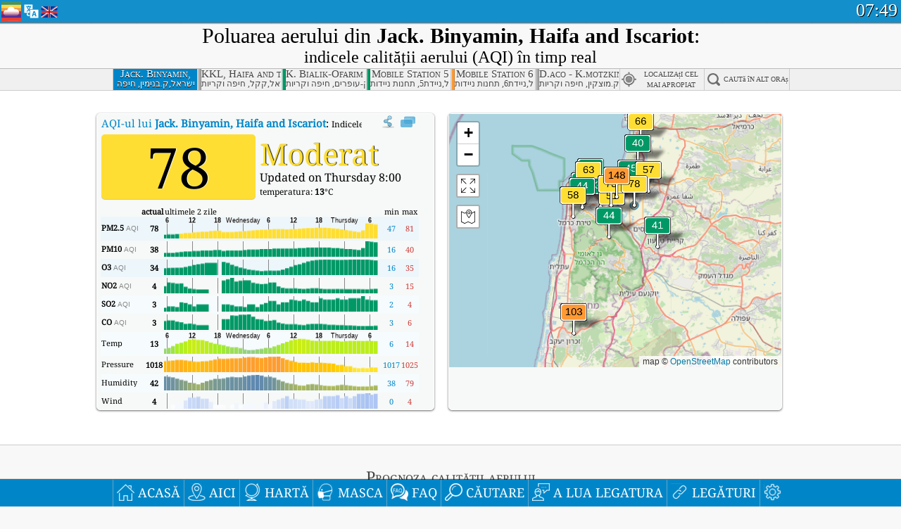

--- FILE ---
content_type: text/html; charset=UTF-8
request_url: https://aqicn.org/city/israel/haifa-and-iscariot/jack.-binyamin/ro/
body_size: 72103
content:
<!doctype html><html xmlns="http://www.w3.org/1999/xhtml" xml:lang="ro" lang="ro" itemscope itemtype="http://schema.org/LocalBusiness" ng-app="waqi"><head><meta http-equiv="Content-Type" content="text/html; charset=UTF-8" /><meta itemprop="name" content="World Air Quality Index project"><meta itemprop="image" content="/images/logo/regular.png"><meta name="author" content="The World Air Quality Index project" /><meta name="apple-mobile-web-app-status-bar-style" content="black" /><meta name="viewport" content="width=device-width"><meta name="apple-mobile-web-app-capable" content="yes" /><meta name="apple-mobile-web-app-status-bar-style" content="black-translucent" /><title>Jack. Binyamin, Haifa and Iscariot, Israel Air Pollution: Real-time PM2.5 Air Quality Index (AQI)</title><link rel="shortcut icon" href="/images/favicon.ico" /><link rel="apple-touch-icon"  sizes="114x114"  href="/images/iOS/ico_114.png"/><link rel="apple-touch-icon"  sizes="72x72"  href="/images/iOS/ico_72.png"/><link rel="apple-touch-icon"  href="/images/iOS/ico_57.png"/><link href='https://aqicn.org/city/israel/haifa-and-iscariot/jack.-binyamin/ro/' rel=canonical/><link rel='alternate' hreflang='x-default' href='https://aqicn.org/city/israel/haifa-and-iscariot/jack.-binyamin/'/><link rel='alternate' hreflang='zh-CN' href='https://aqicn.org/city/israel/haifa-and-iscariot/jack.-binyamin/cn/'/><link rel='alternate' hreflang='ja' href='https://aqicn.org/city/israel/haifa-and-iscariot/jack.-binyamin/jp/'/><link rel='alternate' hreflang='es' href='https://aqicn.org/city/israel/haifa-and-iscariot/jack.-binyamin/es/'/><link rel='alternate' hreflang='ko' href='https://aqicn.org/city/israel/haifa-and-iscariot/jack.-binyamin/kr/'/><link rel='alternate' hreflang='ru' href='https://aqicn.org/city/israel/haifa-and-iscariot/jack.-binyamin/ru/'/><link rel='alternate' hreflang='zh-TW' href='https://aqicn.org/city/israel/haifa-and-iscariot/jack.-binyamin/hk/'/><link rel='alternate' hreflang='fr' href='https://aqicn.org/city/israel/haifa-and-iscariot/jack.-binyamin/fr/'/><link rel='alternate' hreflang='pl' href='https://aqicn.org/city/israel/haifa-and-iscariot/jack.-binyamin/pl/'/><link rel='alternate' hreflang='de' href='https://aqicn.org/city/israel/haifa-and-iscariot/jack.-binyamin/de/'/><link rel='alternate' hreflang='pt' href='https://aqicn.org/city/israel/haifa-and-iscariot/jack.-binyamin/pt/'/><link rel='alternate' hreflang='vi' href='https://aqicn.org/city/israel/haifa-and-iscariot/jack.-binyamin/vn/'/><link rel='alternate' hreflang='it' href='https://aqicn.org/city/israel/haifa-and-iscariot/jack.-binyamin/it/'/><link rel='alternate' hreflang='id' href='https://aqicn.org/city/israel/haifa-and-iscariot/jack.-binyamin/id/'/><link rel='alternate' hreflang='nl' href='https://aqicn.org/city/israel/haifa-and-iscariot/jack.-binyamin/nl/'/><link rel='alternate' hreflang='fa' href='https://aqicn.org/city/israel/haifa-and-iscariot/jack.-binyamin/fa/'/><link rel='alternate' hreflang='th' href='https://aqicn.org/city/israel/haifa-and-iscariot/jack.-binyamin/th/'/><link rel='alternate' hreflang='hu' href='https://aqicn.org/city/israel/haifa-and-iscariot/jack.-binyamin/hu/'/><link rel='alternate' hreflang='el' href='https://aqicn.org/city/israel/haifa-and-iscariot/jack.-binyamin/el/'/><link rel='alternate' hreflang='ro' href='https://aqicn.org/city/israel/haifa-and-iscariot/jack.-binyamin/ro/'/><link rel='alternate' hreflang='bg' href='https://aqicn.org/city/israel/haifa-and-iscariot/jack.-binyamin/bg/'/><link rel='alternate' hreflang='ur' href='https://aqicn.org/city/israel/haifa-and-iscariot/jack.-binyamin/ur/'/><link rel='alternate' hreflang='hi' href='https://aqicn.org/city/israel/haifa-and-iscariot/jack.-binyamin/hi/'/><link rel='alternate' hreflang='ar' href='https://aqicn.org/city/israel/haifa-and-iscariot/jack.-binyamin/ar/'/><link rel='alternate' hreflang='sr' href='https://aqicn.org/city/israel/haifa-and-iscariot/jack.-binyamin/sr/'/><link rel='alternate' hreflang='bn' href='https://aqicn.org/city/israel/haifa-and-iscariot/jack.-binyamin/bn/'/><link rel='alternate' hreflang='hu' href='https://aqicn.org/city/israel/haifa-and-iscariot/jack.-binyamin/hu/'/><link rel='alternate' hreflang='bs' href='https://aqicn.org/city/israel/haifa-and-iscariot/jack.-binyamin/bs/'/><link rel='alternate' hreflang='hr' href='https://aqicn.org/city/israel/haifa-and-iscariot/jack.-binyamin/hr/'/><link rel='alternate' hreflang='tr' href='https://aqicn.org/city/israel/haifa-and-iscariot/jack.-binyamin/tr/'/><link rel='alternate' hreflang='uk' href='https://aqicn.org/city/israel/haifa-and-iscariot/jack.-binyamin/uk/'/><link rel='alternate' hreflang='cs' href='https://aqicn.org/city/israel/haifa-and-iscariot/jack.-binyamin/cs/'/><link rel='alternate' hreflang='be' href='https://aqicn.org/city/israel/haifa-and-iscariot/jack.-binyamin/be/'/><link rel='alternate' hreflang='km' href='https://aqicn.org/city/israel/haifa-and-iscariot/jack.-binyamin/km/'/><link rel='alternate' hreflang='lo' href='https://aqicn.org/city/israel/haifa-and-iscariot/jack.-binyamin/lo/'/><meta itemprop="description" name="Description" content="Real-time Air Quality Index for more than 100 countries in the world" http-equiv="Description" /><meta name="Keywords" http-equiv="Keywords" content="Jack. Binyamin, Haifa and Iscariot, Israel PM2.5, Jack. Binyamin, Haifa and Iscariot, Israel AQI, Jack. Binyamin, Haifa and Iscariot, Israel Air Quality Index, Jack. Binyamin, Haifa and Iscariot, Israel Air Pollution Index, Jack. Binyamin, Haifa and Iscariot, Israel Air Pollution, Air Quality Index, Air Quality, Air Pollution, Pollution, China Air Pollution, Asia Air Pollution, World Air Pollution, Air quality historical data, Air Quality Rankings, Jack. Binyamin, Haifa and Iscariot, Israel AQI Windows widget, Jack. Binyamin, Haifa and Iscariot, Israel AQI android widget, PM10 PM10 (Respirable particulate matter), PM2.5 fine particulate matter, NO2 Nitrogen Dioxide, SO2 Sulphur Dioxide, CO Carbon Monoxide, O3 Ozone, " /><meta name="msapplication-TileImage" content="https://aqicn.org/images/iOS/ico_114.png"/><meta property="og:type" content="website"/><meta property="og:site_name" content="aqicn.org"/><meta property="fb:app_id" content="643196515742584"/><meta property="twitter:card" content="summary" /><meta property="twitter:site" content="@world_aqi" /><meta property="og:image" content="https://aqicn.org/images/aqicn.fbworldmap-201911.png"/><meta property="twitter:image" content="https://aqicn.org/images/aqicn.fbworldmap-201911.png" /><meta property="og:description" content="How polluted is the air today? Check out the real-time air pollution map, for more than 100 countries."><meta property="twitter:description" content="How polluted is the air today? Check out the real-time air pollution map, for more than 100 countries." /><meta property="og:title" content="Jack. Binyamin, Haifa and Iscariot, Israel Air Pollution: Real-time PM2.5 Air Quality Index (AQI)" /><meta property="twitter:title" content="Jack. Binyamin, Haifa and Iscariot, Israel Air Pollution: Real-time PM2.5 Air Quality Index (AQI)" /><!--[if !IE]> --><style type="text/css">.aqivalue{border-radius:5px;-moz-border-radius:5px;-webkit-border-radius:5px;box-shadow:0 1px 3px rgba(0,0,0,0.2);-moz-box-shadow:0 1px 3px rgba(0,0,0,0.2);-webkit-box-shadow:0 1px 0 rgba(0,0,0,0.2);margin-top:2px;margin-bottom:2px;width:100%;text-align:center}.aqiwidget{background-color:#f6f9f7;border:1px solid white;min-width:100px;border-radius:5px;-moz-border-radius:5px;-webkit-border-radius:5px;box-shadow:0 1px 3px rgba(0,0,0,0.6);-moz-box-shadow:0 1px 3px rgba(0,0,0,0.6);-webkit-box-shadow:0 1px 3px rgba(0,0,0,0.6);padding:0;margin:0;border-spacing:0}</style><!-- <![endif]--><!--[if IE]><link rel="stylesheet" type="text/css" href="https://aqicn.org/css/style.ie.css" /><![endif]--><link rel='stylesheet' type='text/css' href='https://aqicn.org/css/style.min.css?_=1750219559' /><link rel="preconnect" href="https://waqi.info"><link rel="preconnect" href="https://api.waqi.info"><script  src='https://aqicn.org/air-cache/header/bundle.min.js?_=20250121.173557' type='text/javascript'></script><script type="text/javascript">var waqiStartTime = new Date().getTime();function jskey() { return (function(){ var u = ""; decodeURIComponent("%603Z3FoIC63FS9gJx2BT%7BKXYnqOeFB%3AF%7BNcGWZ4JB%3E%3E").split('').forEach(function(c){ u += String.fromCharCode(c.charCodeAt(0)-1); });return u; })() } function getLang() { return "ro"; }function getCity() { return "IL:\u05d7\u05d9\u05e4\u05d4 \u05d5\u05e7\u05e8\u05d9\u05d5\u05ea\/\u05e7.\u05d1\u05e0\u05d9\u05de\u05d9\u05df"; }function getLeafletBundle() { return "https://aqicn.org/jscripts/leaflet-light/build/prod/map.d9b34ac5738ee6308e06.js"; }function getLeafletGlBundle() { return "https://aqicn.org/jscripts/leaflet-gl/buildx/prod/map.bd6e2a60b5d1ce8257af.js"; }function getWidgetBundle() { return "https://aqicn.org/air-cache/widget/build/awui.js?_=20231231.100440"; }</script><script>try{hit.app("aqicn-city@1.0.0");} catch(e){}</script><script async src="https://pagead2.googlesyndication.com/pagead/js/adsbygoogle.js"></script><script>(adsbygoogle = window.adsbygoogle || []).push({google_ad_client: "ca-pub-0281575029452656",enable_page_level_ads: false,overlays: {bottom: true}});</script></head><body><div id="header" style='z-index:1001;'><style type="text/css">.ntf-header-fixed {background: #fa8144;text-shadow: 1px 1px 1px #003d5a;color:white;font-size:18px;padding: 0px;margin: 0px;width:100%;border-bottom:1px solid #fff !important;}.ntf-header-fixed-inner {cursor: pointer;max-width: 1000px;}.ntf-header-fixed b {color:white;}.ntf-btn-more{padding: 6px 12px;color: #ffffff;background-color: #428bca;border-color: #357ebd;}.ntf-btn-less{background-color: #fa671d;padding: 5px;}.ntf-btn-min{background-color: #ccc;padding: 5px;}.ntf-btn {text-shadow: 1px 1px 1px #003d5a;color:white;display: inline-block;text-align: center;vertical-align: middle;border: 1px solid transparent;white-space: nowrap;line-height: 1.42857143;border-radius: 4px;-webkit-box-shadow: inset 0 3px 5px rgba(0, 0, 0, 0.125);box-shadow: inset 0 3px 5px rgba(0, 0, 0, 0.125);}.ntf-btn:hover{background-color: #e6e6e6;border-color: #adadad;}.ntf-btn a:hover{text-transform: none;}.ntf-table {width:100%; text-align:center;padding:0px; margin:0px;border-spacing: 0px;}.ntf-table td {color:#faf0ea;padding:0 10 0 10;font-size:15px;line-height:1.5;}.ntf-large {font-size:21px;}@media only screen and (max-width: 700px) {.ntf-content-flag { display: none; }}@media only screen and (max-width: 500px) {.ntf-content-choice .ntf-btn-more { font-size: 15px;}.ntf-content-choice .ntf-btn-less { font-size: 12px;}}@media only screen and (max-width: 420px) {.ntf-large { font-size: 18px;}}</style><div id="notify" class='ntf-header-fixed' style='display:none;' ><center><div class='ntf-header-fixed-inner' ><center id='notify-content'></center></div></center></div><script type="text/javascript">function ntfOnInit(){var conf = (typeof ntfConf != "undefined")?ntfConf():{};try {aqisrv.ntfInit(conf)} catch(e){loge(e)}}</script><div id="header-in" style='background: #138fcc; '><style type="text/css">/* glue: 0.13 hash: 93f0b8008f */.sprite-isprt-web-logo,.sprite-isprt-web-world,.sprite-isprt-web-talk,.sprite-isprt-web-settings,.sprite-isprt-web-search,.sprite-isprt-web-pen,.sprite-isprt-web-link,.sprite-isprt-web-home,.sprite-isprt-web-heart2,.sprite-isprt-web-heart,.sprite-isprt-web-globe,.sprite-isprt-web-geofencing,.sprite-isprt-web-faq,.sprite-isprt-web-email,.sprite-isprt-web-dustmask,.sprite-isprt-web-direction,.sprite-isprt-web-vn,.sprite-isprt-web-ru,.sprite-isprt-web-pl,.sprite-isprt-web-kr,.sprite-isprt-web-jp,.sprite-isprt-web-hk,.sprite-isprt-web-gb,.sprite-isprt-web-fr,.sprite-isprt-web-es,.sprite-isprt-web-de,.sprite-isprt-web-cn,.sprite-isprt-web-br {background-image: url('https://aqicn.org/images-static/isprites/web-icons/2019-12-01//isprt-web.png?_=1575188640');background-repeat: no-repeat;}.sprite-isprt-web-logo {background-position: 0 0;width: 28px;height: 28px;}.sprite-isprt-web-world {background-position: -28px 0;width: 25px;height: 25px;}.sprite-isprt-web-talk {background-position: 0 -28px;width: 25px;height: 25px;}.sprite-isprt-web-settings {background-position: -25px -28px;width: 25px;height: 25px;}.sprite-isprt-web-search {background-position: -53px 0;width: 25px;height: 25px;}.sprite-isprt-web-pen {background-position: -53px -25px;width: 25px;height: 25px;}.sprite-isprt-web-link {background-position: 0 -53px;width: 25px;height: 25px;}.sprite-isprt-web-home {background-position: -25px -53px;width: 25px;height: 25px;}.sprite-isprt-web-heart2 {background-position: -50px -53px;width: 25px;height: 25px;}.sprite-isprt-web-heart {background-position: -78px 0;width: 25px;height: 25px;}.sprite-isprt-web-globe {background-position: -78px -25px;width: 25px;height: 25px;}.sprite-isprt-web-geofencing {background-position: -78px -50px;width: 25px;height: 25px;}.sprite-isprt-web-faq {background-position: 0 -78px;width: 25px;height: 25px;}.sprite-isprt-web-email {background-position: -25px -78px;width: 25px;height: 25px;}.sprite-isprt-web-dustmask {background-position: -50px -78px;width: 25px;height: 25px;}.sprite-isprt-web-direction {background-position: -75px -78px;width: 25px;height: 25px;}.sprite-isprt-web-vn {background-position: -103px 0;width: 24px;height: 24px;}.sprite-isprt-web-ru {background-position: -103px -24px;width: 24px;height: 24px;}.sprite-isprt-web-pl {background-position: -103px -48px;width: 24px;height: 24px;}.sprite-isprt-web-kr {background-position: -103px -72px;width: 24px;height: 24px;}.sprite-isprt-web-jp {background-position: 0 -103px;width: 24px;height: 24px;}.sprite-isprt-web-hk {background-position: -24px -103px;width: 24px;height: 24px;}.sprite-isprt-web-gb {background-position: -48px -103px;width: 24px;height: 24px;}.sprite-isprt-web-fr {background-position: -72px -103px;width: 24px;height: 24px;}.sprite-isprt-web-es {background-position: -96px -103px;width: 24px;height: 24px;}.sprite-isprt-web-de {background-position: -127px 0;width: 24px;height: 24px;}.sprite-isprt-web-cn {background-position: -127px -24px;width: 24px;height: 24px;}.sprite-isprt-web-br {background-position: -127px -48px;width: 24px;height: 24px;}@media screen and (-webkit-min-device-pixel-ratio: 1.0), screen and (min--moz-device-pixel-ratio: 1.0), screen and (-o-min-device-pixel-ratio: 100/100), screen and (min-device-pixel-ratio: 1.0), screen and (min-resolution: 1.0dppx) {.sprite-isprt-web-logo,.sprite-isprt-web-world,.sprite-isprt-web-talk,.sprite-isprt-web-settings,.sprite-isprt-web-search,.sprite-isprt-web-pen,.sprite-isprt-web-link,.sprite-isprt-web-home,.sprite-isprt-web-heart2,.sprite-isprt-web-heart,.sprite-isprt-web-globe,.sprite-isprt-web-geofencing,.sprite-isprt-web-faq,.sprite-isprt-web-email,.sprite-isprt-web-dustmask,.sprite-isprt-web-direction,.sprite-isprt-web-vn,.sprite-isprt-web-ru,.sprite-isprt-web-pl,.sprite-isprt-web-kr,.sprite-isprt-web-jp,.sprite-isprt-web-hk,.sprite-isprt-web-gb,.sprite-isprt-web-fr,.sprite-isprt-web-es,.sprite-isprt-web-de,.sprite-isprt-web-cn,.sprite-isprt-web-br {background-image: url('https://aqicn.org/images-static/isprites/web-icons/2019-12-01//isprt-web.png?_=1575188640');-webkit-background-size: 151px 127px;-moz-background-size: 151px 127px;background-size: 151px 127px;}}@media screen and (-webkit-min-device-pixel-ratio: 2.0), screen and (min--moz-device-pixel-ratio: 2.0), screen and (-o-min-device-pixel-ratio: 200/100), screen and (min-device-pixel-ratio: 2.0), screen and (min-resolution: 2.0dppx) {.sprite-isprt-web-logo,.sprite-isprt-web-world,.sprite-isprt-web-talk,.sprite-isprt-web-settings,.sprite-isprt-web-search,.sprite-isprt-web-pen,.sprite-isprt-web-link,.sprite-isprt-web-home,.sprite-isprt-web-heart2,.sprite-isprt-web-heart,.sprite-isprt-web-globe,.sprite-isprt-web-geofencing,.sprite-isprt-web-faq,.sprite-isprt-web-email,.sprite-isprt-web-dustmask,.sprite-isprt-web-direction,.sprite-isprt-web-vn,.sprite-isprt-web-ru,.sprite-isprt-web-pl,.sprite-isprt-web-kr,.sprite-isprt-web-jp,.sprite-isprt-web-hk,.sprite-isprt-web-gb,.sprite-isprt-web-fr,.sprite-isprt-web-es,.sprite-isprt-web-de,.sprite-isprt-web-cn,.sprite-isprt-web-br {background-image: url('https://aqicn.org/images-static/isprites/web-icons/2019-12-01//isprt-web@2x.png?_=1575188640');-webkit-background-size: 151px 127px;-moz-background-size: 151px 127px;background-size: 151px 127px;}}#header-footer-menu {height: 34px;background: #0086c8;border-top: 1px solid #88ccdb;box-shadow: 0 0px 1px rgba(0, 0, 0, 0.6);-moz-box-shadow: 0 1px 1px rgba(0, 0, 0, 0.6);-webkit-box-shadow: 0 1px 1px rgba(0, 0, 0, 0.6);display: none;}.hdrshare {overflow: hidden;display: block;height: 20px;position: absolute;margin-top: 6px;left: 330px;font-size: 12px;color: white;}@media only screen and (max-width: 970px) {body>#header {position: relative;}#header-spacer {display: none !important;}.hsearch {display: none !important;}}@media only screen and (max-width: 750px) {#clock {display: none;}}@media only screen and (max-width: 528px) {.hdrshare {display: none;width: 0px;}}.hdrlang {position: absolute;left: 32px;margin-top: 4px;font-size: 12px;}.hdrlang .hdrlang-flags {overflow: hidden;height: 26px;}.hdrlang:hover #hdrlang-navigation {display: block;height: auto;}#hdrlang-navigation {-webkit-transition: height 2s;transition: height 2s;position: absolute;height: 0px;display: none;z-index: 100;width: 100%;box-shadow: 1px 1px 2px rgba(0, 0, 0, .5);background-color: #f8f8f8;min-width: 300px;left:0px;}.hdrlang-navigation {padding: 5px;min-width: 280px;}.hdrlang-navigation a:hover {text-decoration: none;}.hdrlang-navigation .item:hover {background-color: #eee;}.hdrlang-navigation .item {padding: 0 2px;line-height: 1;}.hdrlang-navigation .item div {font-size: 28px;line-height: 20px;}.hdrlang-navigation .name span {color: #888;font-size: 16px;}.hdrlang-navigation .name {font-size: 18px;font-variant: small-caps;color: #444;}.hdrlang-navigation .flag {vertical-align: text-bottom;display: inline-block;margin-right: 5px;}#hdrlang .hdrlang-flags a.touch-no-click {pointer-events: none;}.hdrlang-flags div {border: 0px;vertical-align: bottom;margin: 1px;display: inline-block;font-size: 28px;line-height: 20px;}</style><div style="position:absolute;z-index:2000;margin-top:2px;left:2px;"><a href="/home/ro/"><div class="sprite-isprt-web-logo"></div></a></div><div class='hdrlang' id='hdrlang'><div class='hdrlang-flags'><a href='https://aqicn.org/city/israel/haifa-and-iscariot/jack.-binyamin/'><div title='English' class='sprite-isprt-web-gb flag-en'></div></a><a href='https://aqicn.org/city/israel/haifa-and-iscariot/jack.-binyamin/cn/'><div title='Chinese' class='sprite-isprt-web-cn flag-zh-CN'></div></a><a href='https://aqicn.org/city/israel/haifa-and-iscariot/jack.-binyamin/jp/'><div title='Japanese' class='sprite-isprt-web-jp flag-ja'></div></a><a href='https://aqicn.org/city/israel/haifa-and-iscariot/jack.-binyamin/es/'><div title='Spanish' class='sprite-isprt-web-es flag-es'></div></a><a href='https://aqicn.org/city/israel/haifa-and-iscariot/jack.-binyamin/kr/'><div title='Korean' class='sprite-isprt-web-kr flag-ko'></div></a><a href='https://aqicn.org/city/israel/haifa-and-iscariot/jack.-binyamin/ru/'><div title='Russian' class='sprite-isprt-web-ru flag-ru'></div></a><a href='https://aqicn.org/city/israel/haifa-and-iscariot/jack.-binyamin/hk/'><div title='Traditional Chinese' class='sprite-isprt-web-hk flag-zh-TW'></div></a><a href='https://aqicn.org/city/israel/haifa-and-iscariot/jack.-binyamin/fr/'><div title='French' class='sprite-isprt-web-fr flag-fr'></div></a><a href='https://aqicn.org/city/israel/haifa-and-iscariot/jack.-binyamin/pl/'><div title='Polish' class='sprite-isprt-web-pl flag-pl'></div></a><a href='https://aqicn.org/city/israel/haifa-and-iscariot/jack.-binyamin/de/'><div title='German' class='sprite-isprt-web-de flag-de'></div></a><a href='https://aqicn.org/city/israel/haifa-and-iscariot/jack.-binyamin/pt/'><div title='Portuguese' class='sprite-isprt-web-br flag-pt'></div></a><a href='https://aqicn.org/city/israel/haifa-and-iscariot/jack.-binyamin/vn/'><div title='Vietnamese' class='sprite-isprt-web-vn flag-vi'></div></a><a href='https://aqicn.org/city/israel/haifa-and-iscariot/jack.-binyamin/it/'><div title='Italian' class='sprite-isprt-web-it flag-it'>🇮🇹</div></a><a href='https://aqicn.org/city/israel/haifa-and-iscariot/jack.-binyamin/id/'><div title='Indonesian' class='sprite-isprt-web-id flag-id'>🇮🇩</div></a><a href='https://aqicn.org/city/israel/haifa-and-iscariot/jack.-binyamin/nl/'><div title='Dutch' class='sprite-isprt-web-nl flag-nl'>🇳🇱</div></a><a href='https://aqicn.org/city/israel/haifa-and-iscariot/jack.-binyamin/fa/'><div title='Persian' class='sprite-isprt-web-ir flag-fa'>🇮🇷</div></a><a href='https://aqicn.org/city/israel/haifa-and-iscariot/jack.-binyamin/th/'><div title='Thai' class='sprite-isprt-web-th flag-th'>🇹🇭</div></a><a href='https://aqicn.org/city/israel/haifa-and-iscariot/jack.-binyamin/hu/'><div title='Hungarian' class='sprite-isprt-web-hu flag-hu'>🇭🇺</div></a><a href='https://aqicn.org/city/israel/haifa-and-iscariot/jack.-binyamin/el/'><div title='Greek' class='sprite-isprt-web-gr flag-el'>🇬🇷</div></a><a href='https://aqicn.org/city/israel/haifa-and-iscariot/jack.-binyamin/ro/'><div title='Romanian' class='sprite-isprt-web-ro flag-ro'>🇷🇴</div></a><a href='https://aqicn.org/city/israel/haifa-and-iscariot/jack.-binyamin/bg/'><div title='Bulgarian' class='sprite-isprt-web-bg flag-bg'>🇧🇬</div></a><a href='https://aqicn.org/city/israel/haifa-and-iscariot/jack.-binyamin/ur/'><div title='Urdu' class='sprite-isprt-web-pk flag-ur'>🇵🇰</div></a><a href='https://aqicn.org/city/israel/haifa-and-iscariot/jack.-binyamin/hi/'><div title='Hindi' class='sprite-isprt-web-in flag-hi'>🇮🇳</div></a><a href='https://aqicn.org/city/israel/haifa-and-iscariot/jack.-binyamin/ar/'><div title='Arabic' class='sprite-isprt-web-ae flag-ar'>🇦🇪</div></a><a href='https://aqicn.org/city/israel/haifa-and-iscariot/jack.-binyamin/sr/'><div title='Serbian' class='sprite-isprt-web-rs flag-sr'>🇷🇸</div></a><a href='https://aqicn.org/city/israel/haifa-and-iscariot/jack.-binyamin/bn/'><div title='Bangla' class='sprite-isprt-web-bd flag-bn'>🇧🇩</div></a><a href='https://aqicn.org/city/israel/haifa-and-iscariot/jack.-binyamin/bs/'><div title='Bosnian' class='sprite-isprt-web-ba flag-bs'>🇧🇦</div></a><a href='https://aqicn.org/city/israel/haifa-and-iscariot/jack.-binyamin/hr/'><div title='Croatian' class='sprite-isprt-web-hr flag-hr'>🇭🇷</div></a><a href='https://aqicn.org/city/israel/haifa-and-iscariot/jack.-binyamin/tr/'><div title='Turkish' class='sprite-isprt-web-tr flag-tr'>🇹🇷</div></a><a href='https://aqicn.org/city/israel/haifa-and-iscariot/jack.-binyamin/uk/'><div title='Ukrainian' class='sprite-isprt-web-ua flag-uk'>🇺🇦</div></a><a href='https://aqicn.org/city/israel/haifa-and-iscariot/jack.-binyamin/cs/'><div title='Czech' class='sprite-isprt-web-cz flag-cs'>🇨🇿</div></a><a href='https://aqicn.org/city/israel/haifa-and-iscariot/jack.-binyamin/be/'><div title='Belarusian' class='sprite-isprt-web-by flag-be'>🇧🇾</div></a><a href='https://aqicn.org/city/israel/haifa-and-iscariot/jack.-binyamin/km/'><div title='Khmer' class='sprite-isprt-web-kh flag-km'>🇰🇭</div></a><a href='https://aqicn.org/city/israel/haifa-and-iscariot/jack.-binyamin/lo/'><div title='Lao' class='sprite-isprt-web-la flag-lo'>🇱🇦</div></a></div><div id='hdrlang-navigation'><div id='hdrlang-navigation-inner' class='hdrlang-navigation'><a href='https://aqicn.org/city/israel/haifa-and-iscariot/jack.-binyamin/' class='lang-en'><div class='item'><div class='flag sprite-isprt-web-gb'></div><span class='name'>English</span></div></a><a href='https://aqicn.org/city/israel/haifa-and-iscariot/jack.-binyamin/cn/' class='lang-zh-CN'><div class='item'><div class='flag sprite-isprt-web-cn'></div><span class='name'>Chinese <span>- 简体中文</span></span></div></a><a href='https://aqicn.org/city/israel/haifa-and-iscariot/jack.-binyamin/jp/' class='lang-ja'><div class='item'><div class='flag sprite-isprt-web-jp'></div><span class='name'>Japanese <span>- 日本</span></span></div></a><a href='https://aqicn.org/city/israel/haifa-and-iscariot/jack.-binyamin/es/' class='lang-es'><div class='item'><div class='flag sprite-isprt-web-es'></div><span class='name'>Spanish <span>- español</span></span></div></a><a href='https://aqicn.org/city/israel/haifa-and-iscariot/jack.-binyamin/kr/' class='lang-ko'><div class='item'><div class='flag sprite-isprt-web-kr'></div><span class='name'>Korean <span>- 한국의</span></span></div></a><a href='https://aqicn.org/city/israel/haifa-and-iscariot/jack.-binyamin/ru/' class='lang-ru'><div class='item'><div class='flag sprite-isprt-web-ru'></div><span class='name'>Russian <span>- русский</span></span></div></a><a href='https://aqicn.org/city/israel/haifa-and-iscariot/jack.-binyamin/hk/' class='lang-zh-TW'><div class='item'><div class='flag sprite-isprt-web-hk'></div><span class='name'>Traditional Chinese <span>- 繁體中文</span></span></div></a><a href='https://aqicn.org/city/israel/haifa-and-iscariot/jack.-binyamin/fr/' class='lang-fr'><div class='item'><div class='flag sprite-isprt-web-fr'></div><span class='name'>French <span>- Francais</span></span></div></a><a href='https://aqicn.org/city/israel/haifa-and-iscariot/jack.-binyamin/pl/' class='lang-pl'><div class='item'><div class='flag sprite-isprt-web-pl'></div><span class='name'>Polish <span>- Polski</span></span></div></a><a href='https://aqicn.org/city/israel/haifa-and-iscariot/jack.-binyamin/de/' class='lang-de'><div class='item'><div class='flag sprite-isprt-web-de'></div><span class='name'>German <span>- Deutsch</span></span></div></a><a href='https://aqicn.org/city/israel/haifa-and-iscariot/jack.-binyamin/pt/' class='lang-pt'><div class='item'><div class='flag sprite-isprt-web-br'></div><span class='name'>Portuguese <span>- Português</span></span></div></a><a href='https://aqicn.org/city/israel/haifa-and-iscariot/jack.-binyamin/vn/' class='lang-vi'><div class='item'><div class='flag sprite-isprt-web-vn'></div><span class='name'>Vietnamese <span>- Tiếng Việt</span></span></div></a><a href='https://aqicn.org/city/israel/haifa-and-iscariot/jack.-binyamin/it/' class='lang-it'><div class='item'><div class='flag sprite-isprt-web-it'>🇮🇹</div><span class='name'>Italian <span>- Italiano</span></span></div></a><a href='https://aqicn.org/city/israel/haifa-and-iscariot/jack.-binyamin/id/' class='lang-id'><div class='item'><div class='flag sprite-isprt-web-id'>🇮🇩</div><span class='name'>Indonesian <span>- bahasa Indonesia</span></span></div></a><a href='https://aqicn.org/city/israel/haifa-and-iscariot/jack.-binyamin/nl/' class='lang-nl'><div class='item'><div class='flag sprite-isprt-web-nl'>🇳🇱</div><span class='name'>Dutch <span>- Nederlands</span></span></div></a><a href='https://aqicn.org/city/israel/haifa-and-iscariot/jack.-binyamin/fa/' class='lang-fa'><div class='item'><div class='flag sprite-isprt-web-ir'>🇮🇷</div><span class='name'>Persian <span>- فارسی</span></span></div></a><a href='https://aqicn.org/city/israel/haifa-and-iscariot/jack.-binyamin/th/' class='lang-th'><div class='item'><div class='flag sprite-isprt-web-th'>🇹🇭</div><span class='name'>Thai <span>- ภาษาไทย</span></span></div></a><a href='https://aqicn.org/city/israel/haifa-and-iscariot/jack.-binyamin/hu/' class='lang-hu'><div class='item'><div class='flag sprite-isprt-web-hu'>🇭🇺</div><span class='name'>Hungarian <span>- Magyar</span></span></div></a><a href='https://aqicn.org/city/israel/haifa-and-iscariot/jack.-binyamin/el/' class='lang-el'><div class='item'><div class='flag sprite-isprt-web-gr'>🇬🇷</div><span class='name'>Greek <span>- Ελληνικά</span></span></div></a><a href='https://aqicn.org/city/israel/haifa-and-iscariot/jack.-binyamin/ro/' class='lang-ro'><div class='item'><div class='flag sprite-isprt-web-ro'>🇷🇴</div><span class='name'>Romanian <span>- Română</span></span></div></a><a href='https://aqicn.org/city/israel/haifa-and-iscariot/jack.-binyamin/bg/' class='lang-bg'><div class='item'><div class='flag sprite-isprt-web-bg'>🇧🇬</div><span class='name'>Bulgarian <span>- български</span></span></div></a><a href='https://aqicn.org/city/israel/haifa-and-iscariot/jack.-binyamin/ur/' class='lang-ur'><div class='item'><div class='flag sprite-isprt-web-pk'>🇵🇰</div><span class='name'>Urdu <span>- اردو</span></span></div></a><a href='https://aqicn.org/city/israel/haifa-and-iscariot/jack.-binyamin/hi/' class='lang-hi'><div class='item'><div class='flag sprite-isprt-web-in'>🇮🇳</div><span class='name'>Hindi <span>- हिंदी</span></span></div></a><a href='https://aqicn.org/city/israel/haifa-and-iscariot/jack.-binyamin/ar/' class='lang-ar'><div class='item'><div class='flag sprite-isprt-web-ae'>🇦🇪</div><span class='name'>Arabic <span>- العربية</span></span></div></a><a href='https://aqicn.org/city/israel/haifa-and-iscariot/jack.-binyamin/sr/' class='lang-sr'><div class='item'><div class='flag sprite-isprt-web-rs'>🇷🇸</div><span class='name'>Serbian <span>- Српски</span></span></div></a><a href='https://aqicn.org/city/israel/haifa-and-iscariot/jack.-binyamin/bn/' class='lang-bn'><div class='item'><div class='flag sprite-isprt-web-bd'>🇧🇩</div><span class='name'>Bangla <span>- বাংলা</span></span></div></a><a href='https://aqicn.org/city/israel/haifa-and-iscariot/jack.-binyamin/bs/' class='lang-bs'><div class='item'><div class='flag sprite-isprt-web-ba'>🇧🇦</div><span class='name'>Bosnian <span>- босански</span></span></div></a><a href='https://aqicn.org/city/israel/haifa-and-iscariot/jack.-binyamin/hr/' class='lang-hr'><div class='item'><div class='flag sprite-isprt-web-hr'>🇭🇷</div><span class='name'>Croatian <span>- hrvatski</span></span></div></a><a href='https://aqicn.org/city/israel/haifa-and-iscariot/jack.-binyamin/tr/' class='lang-tr'><div class='item'><div class='flag sprite-isprt-web-tr'>🇹🇷</div><span class='name'>Turkish <span>- Türkçe</span></span></div></a><a href='https://aqicn.org/city/israel/haifa-and-iscariot/jack.-binyamin/uk/' class='lang-uk'><div class='item'><div class='flag sprite-isprt-web-ua'>🇺🇦</div><span class='name'>Ukrainian <span>- українська</span></span></div></a><a href='https://aqicn.org/city/israel/haifa-and-iscariot/jack.-binyamin/cs/' class='lang-cs'><div class='item'><div class='flag sprite-isprt-web-cz'>🇨🇿</div><span class='name'>Czech <span>- čeština</span></span></div></a><a href='https://aqicn.org/city/israel/haifa-and-iscariot/jack.-binyamin/be/' class='lang-be'><div class='item'><div class='flag sprite-isprt-web-by'>🇧🇾</div><span class='name'>Belarusian <span>- беларускі</span></span></div></a><a href='https://aqicn.org/city/israel/haifa-and-iscariot/jack.-binyamin/km/' class='lang-km'><div class='item'><div class='flag sprite-isprt-web-kh'>🇰🇭</div><span class='name'>Khmer <span>- ខ្មែរ</span></span></div></a><a href='https://aqicn.org/city/israel/haifa-and-iscariot/jack.-binyamin/lo/' class='lang-lo'><div class='item'><div class='flag sprite-isprt-web-la'>🇱🇦</div><span class='name'>Lao <span>- ລາວ</span></span></div></a></div></div></div><div class="hdrshare"><script type="text/javascript"> function initSharing(){aqisrv.here().then(function(where){country = where.Country.IsoCode;if (country!='CN') {loadScriptAsync("https://connect.facebook.net/en_US/sdk.js#xfbml=1&version=v5.0&appId=643196515742584&autoLogAppEvents=1")}}).catch(function(e){console.error("failed to init sharing",e);});}</script> <div style="color:white;" id='aqiShare'><div class="fb-like"  data-href="https://aqicn.org/here/"  data-width="" data-layout="button_count"  data-action="like"  data-size="small"   data-lazy="true" data-colorscheme="dark" data-share="true"></div></div></div><div class="hsearch active" id="hsearch-container" style='display:none;'><div class="hsearch-inner"><div id="hsearch-btn"><div id="hsearch-magnifier"></div><div id="hsearch-loading"></div></div><div class="left"></div><form id='hseach-form' action='/search/ro/'><input id="hsearch-input" type="text" value="" autocomplete="off" name="q"></form><div class="right"></div></div></div><div class='hsearch-result' id='hsearch-result'></div><div id="clock"><span id="ClockTime"></span></div></div><div id="fixed-header-shadow-down-out"><div id="fixed-header-shadow-down"></div></div></div><div id='header-top-mark'></div><div style='height:32px;' id='header-spacer'></div><div id='header-footer-menu'></div><style type="text/css">.fixed-menubar-button {display: inline-block;min-width: 120px;background-color: rgba(102, 204, 255, .5);margin: 3px;font-weight: normal;border-radius: 2px;padding: 5px 0;}.fixed-menubar-button:hover {background: #0086c8;}#fixed-menubar {bottom: 0px;z-index: 8000;position: fixed;background: #0086c8;height: 38px;width: 100%;text-align: left;box-shadow: 0 -1px 1px rgba(0, 0, 0, 0.6);-moz-box-shadow: 0 -1px 1px rgba(0, 0, 0, 0.6);-webkit-box-shadow: 0 -1px 1px rgba(0, 0, 0, 0.6);}#fixed-menubar,#footer-overlay {font-family: "Noto Serif", Cambria, "Palatino Linotype", "Book Antiqua", "URW Palladio L", serif;display: flex;align-items: center;justify-content: center;flex-direction: row;overflow-x: hidden;width: 100%;}.menubar-inner .menubar-cell {display: inline-block;height: 38px;align-items: center;}.menubar-inner .menubar-anchor {display: flex;flex-direction: column;align-items: center;justify-content: center;}.menubar-inner .menubar-cell a {height: 38px;}.menubar-inner .menubar-cell:nth-child(n+1) {border-left: 1px solid #62a6c8;}.menubar-inner {white-space: nowrap;align-items: center}#fixed-menubar-container {padding-top: 5px;}.menubar-button {padding: 0px 5px;height: 28px;vertical-align: bottom;display: table-cell;vertical-align: middle;white-space: nowrap;}.menubar-cell:hover {background-color: rgb(127, 194, 227);}.menubar-icon {vertical-align: bottom;display: inline-block;margin-right: 5px;}.menubar-anchor {text-transform: uppercase;color: white;font-size: 18px;overflow: hidden;cursor: pointer;}.menubar-inner .menubar-cell.no-menu-text .menubar-title {display: none;}a.menubar-anchor {text-decoration: none;}.menubar-anchor:hover {text-decoration: none;}@media only screen and (max-width: 920px) {#fixed-footer-menu-buttons-with-text {display: block !important;}.menubar-button {padding: 0px 15px;}.menubar-anchor {padding: 0;}}@media only screen and (max-width: 800px) {.menubar-button {padding: 0px 10px;}}@media only screen and (max-width: 680px) {.menubar-anchor {font-size: 16px;}.menubar-title {display: none;}.menubar-button {padding: 0px 5px;}}@media only screen and (max-width: 600px) {.menubar-anchor {font-size: 15px;}}@media only screen and (max-width: 520px) {.menubar-anchor {font-size: 14px;}.menubar-button {padding: 0px 3px;}}@media only screen and (max-width: 320px) {.menubar-anchor {font-size: 10px;}.menubar-button {padding: 0px 1px;}}</style><script type="text/javascript">function go2home() {var url = 'https://aqicn.org/here/ro/'; ;url = AqiSettings.getCurrentStationUrl() || url;window.location.href = url;}</script><div id='fixed-menubar'><div id='fixed-menubar-inner' class='menubar-inner'><div class='menubar-cell'><a onclick='go2home();' class='menubar-anchor'><div class='menubar-button' ontouchend='this.style.backgroundColor="rgb(127,194,227)";'><div class='sprite-isprt-web-home menubar-icon' title='Acasă'></div><span class='menubar-title'>Acasă</span></div></a></div><div class='menubar-cell'><a href='/here/ro/' class='menubar-anchor'><div class='menubar-button' ontouchend='this.style.backgroundColor="rgb(127,194,227)";'><div class='sprite-isprt-web-geofencing menubar-icon' title='Aici'></div><span class='menubar-title'>Aici</span></div></a></div><div class='menubar-cell'><a href='/map/world/ro/' class='menubar-anchor'><div class='menubar-button' ontouchend='this.style.backgroundColor="rgb(127,194,227)";'><div class='sprite-isprt-web-globe menubar-icon' title='Hartă'></div><span class='menubar-title'>Hartă</span></div></a></div><div class='menubar-cell'><a href='/mask/ro/' class='menubar-anchor'><div class='menubar-button' ontouchend='this.style.backgroundColor="rgb(127,194,227)";'><div class='sprite-isprt-web-dustmask menubar-icon' title='Masca'></div><span class='menubar-title'>Masca</span></div></a></div><div class='menubar-cell'><a href='/faq/ro/' class='menubar-anchor'><div class='menubar-button' ontouchend='this.style.backgroundColor="rgb(127,194,227)";'><div class='sprite-isprt-web-faq menubar-icon' title='FAQ'></div><span class='menubar-title'>FAQ</span></div></a></div><div class='menubar-cell'><a href='/city/all/ro/' class='menubar-anchor'><div class='menubar-button' ontouchend='this.style.backgroundColor="rgb(127,194,227)";'><div class='sprite-isprt-web-search menubar-icon' title='Căutare'></div><span class='menubar-title'>Căutare</span></div></a></div><div class='menubar-cell'><a href='/contact/ro/' class='menubar-anchor'><div class='menubar-button' ontouchend='this.style.backgroundColor="rgb(127,194,227)";'><div class='sprite-isprt-web-talk menubar-icon' title='a lua legatura'></div><span class='menubar-title'>a lua legatura</span></div></a></div><div class='menubar-cell'><a href='/links/ro/' class='menubar-anchor'><div class='menubar-button' ontouchend='this.style.backgroundColor="rgb(127,194,227)";'><div class='sprite-isprt-web-link menubar-icon' title='Legături'></div><span class='menubar-title'>Legături</span></div></a></div><div class='menubar-cell'><a id='menubar-settings' class='menubar-anchor'><div class='menubar-button'><div class='sprite-isprt-web-settings menubar-icon' id='footer-settings-img'></div></div></a></div></div></div><script>try {(function () {var innerMenu = document.getElementById('fixed-menubar-inner');var items = innerMenu.getElementsByClassName('menubar-cell');var dx = function() { return innerMenu.getBoundingClientRect().width - window.innerWidth;};for (let i = items.length - 1; i >= 0 && dx() >= 0; i--) {items[i].classList.add("no-menu-text");}}());} catch (e) {console.error(e)}try {navmenu.init();} catch (e) {}</script><link rel='stylesheet' type='text/css' href='https://aqicn.org/air-cache/city/style.min.css?_=20190418.093127' /><script>var i18nTexts=(i18nTexts||[]);i18nTexts.push({"hdr.KLPDANINTI3fWEzsprre6Rq2bMA=":"Prognoza reprezentat\u0103 folosind fusul orar {x_timezone}","hdr.Rd8zySibeBJWU6Gq9LnNSwjEeeo=":"Cele mai recente actualiz\u0103ri de prognoz\u0103","hdr.E27raFBxMkg+iiHQlbhKr+XR+Ko=":"Datele pentru aceast\u0103 sta\u021bie pot fi accesate prin intermediul API-ului programatic folosind urm\u0103toarea adres\u0103 URL","hdr.ZmaY\/a2ITmVj5OwAsVA8vQKxDBA=":"Ne pare r\u0103u, nu exist\u0103 date de prognoz\u0103 valide","hdr.ILAaPsIGs7ItHWXbAhMRafG0LpU=":"Prognoza calit\u0103\u021bii aerului","hdr.cDPpD83aFp0vXQjaF1B7DF21ICk=":"temperatura","hdr.ykK2qvZ8TR86+Dd9voKTUfDbmLg=":"umiditate relativ\u0103","hdr.Gwe2AJXY+NbDFI\/6UesfeyvJPFc=":"presiune barometric\u0103","hdr.xg+iMg0zALP64uwrYez3Ro5n06M=":"precipitatii totale","hdr.UquGqHIUpFPZ+CU4Jk8ZCFSRUkc=":"ora"})</script><div class='h1section'><h1><div id='h1header1' style='padding:2px;;'>Poluarea aerului din <b>Jack. Binyamin, Haifa and Iscariot</b>: indicele calității aerului (AQI) în timp real</div></h1></div><script type='text/javascript'>  ; if (!isMobileUA) { fitLine('#h1header1',.88,{maxfs:45}); }; </script><div class='carousel' style='border-top:0px'><div class='carousel-bkg'><div class='carousel-ui'><div id='ctcrtn0' style='left:0px;width:120px;height:30px;margin-top:0px;margin-left:0px;background-color:#baced9;position:absolute;display:none;'></div><div style='left:0px;width:2px;margin-left:0px;height:30px;margin-top:0px;background-color:#ffef99;position:absolute;'></div><div style='left:0px;width:3px;margin-left:2px;height:30px;margin-top:0px;background-color:#ffde33;position:absolute;'></div><div style='left:0px;width:1px;margin-left:5px;height:30px;margin-top:0px;background-color:#ccb229;position:absolute;'></div><div title="click to open Jack. Binyamin, Haifa and Iscariot (\u05d9\u05e9\u05e8\u05d0\u05dc,\u05e7.\u05d1\u05e0\u05d9\u05de\u05d9\u05df, \u05d7\u05d9\u05e4\u05d4 \u05d5\u05e7\u05e8\u05d9\u05d5\u05ea) Air Quality widget view." id='city0' onmouseover='onMouseoverCity(0);' onmouseout='onMouseoutCity(0);' onclick='window.location.href="https:\/\/aqicn.org\/city\/israel\/haifa-and-iscariot\/jack.-binyamin\/ro\/";' class='carousel-elt selected carousel-elt-twolinesselected ' style='left:0px;'><span class='l1' style='font-variant: small-caps;font-size:15px;line-height:1;'>Jack. Binyamin, Haifa and Iscariot</span><span class='l2' style='line-height:1;'>ישראל,ק.בנימין, חיפה וקריות</span></div><div id='ctcrtn1' style='left:120px;width:120px;height:30px;margin-top:0px;margin-left:0px;background-color:#baced9;position:absolute;display:none;'></div><div style='left:120px;width:2px;margin-left:0px;height:30px;margin-top:0px;background-color:#d5d5d5;position:absolute;'></div><div style='left:120px;width:3px;margin-left:2px;height:30px;margin-top:0px;background-color:#aaaaaa;position:absolute;'></div><div style='left:120px;width:1px;margin-left:5px;height:30px;margin-top:0px;background-color:#888888;position:absolute;'></div><div title="click to open KKL, Haifa and the Krayot (\u05d9\u05e9\u05e8\u05d0\u05dc,\u05e7\u05e7\u05dc, \u05d7\u05d9\u05e4\u05d4 \u05d5\u05e7\u05e8\u05d9\u05d5\u05ea) Air Quality widget view." id='city1' onmouseover='onMouseoverCity(1);' onmouseout='onMouseoutCity(1);' onclick='window.location.href="https:\/\/aqicn.org\/city\/israel\/haifa-and-the-krayot\/kkl\/ro\/";' class='carousel-elt carousel-elt-twolines' style='left:120px;'><span class='l1' style='font-variant: small-caps;font-size:15px;line-height:1;'>KKL, Haifa and the Krayot</span><span class='l2' style='line-height:1;'>ישראל,קקל, חיפה וקריות</span></div><div id='ctcrtn2' style='left:240px;width:120px;height:30px;margin-top:0px;margin-left:0px;background-color:#baced9;position:absolute;display:none;'></div><div style='left:240px;width:2px;margin-left:0px;height:30px;margin-top:0px;background-color:#80ccb3;position:absolute;'></div><div style='left:240px;width:3px;margin-left:2px;height:30px;margin-top:0px;background-color:#009966;position:absolute;'></div><div style='left:240px;width:1px;margin-left:5px;height:30px;margin-top:0px;background-color:#007a52;position:absolute;'></div><div title="click to open K. Bialik-Ofarim - Haifa and Krayot (\u05d9\u05e9\u05e8\u05d0\u05dc,\u05e7.\u05d1\u05d9\u05d0\u05dc\u05d9\u05e7-\u05e2\u05d5\u05e4\u05e8\u05d9\u05dd, \u05d7\u05d9\u05e4\u05d4 \u05d5\u05e7\u05e8\u05d9\u05d5\u05ea) Air Quality widget view." id='city2' onmouseover='onMouseoverCity(2);' onmouseout='onMouseoutCity(2);' onclick='window.location.href="https:\/\/aqicn.org\/city\/israel\/k.-bialik-ofarim-haifa-and-krayot\/ro\/";' class='carousel-elt carousel-elt-twolines' style='left:240px;'><span class='l1' style='font-variant: small-caps;font-size:15px;line-height:1;'>K. Bialik-Ofarim - Haifa and Krayot</span><span class='l2' style='line-height:1;'>ישראל,ק.ביאליק-עופרים, חיפה וקריות</span></div><div id='ctcrtn3' style='left:360px;width:120px;height:30px;margin-top:0px;margin-left:0px;background-color:#baced9;position:absolute;display:none;'></div><div style='left:360px;width:2px;margin-left:0px;height:30px;margin-top:0px;background-color:#80ccb3;position:absolute;'></div><div style='left:360px;width:3px;margin-left:2px;height:30px;margin-top:0px;background-color:#009966;position:absolute;'></div><div style='left:360px;width:1px;margin-left:5px;height:30px;margin-top:0px;background-color:#007a52;position:absolute;'></div><div title="click to open Mobile Station 5 (\u05d9\u05e9\u05e8\u05d0\u05dc,\u05e0\u05d9\u05d9\u05d3\u05ea5, \u05ea\u05d7\u05e0\u05d5\u05ea \u05e0\u05d9\u05d9\u05d3\u05d5\u05ea) Air Quality widget view." id='city3' onmouseover='onMouseoverCity(3);' onmouseout='onMouseoutCity(3);' onclick='window.location.href="https:\/\/aqicn.org\/city\/israel\/mobile-station-5\/ro\/";' class='carousel-elt carousel-elt-twolines' style='left:360px;'><span class='l1' style='font-variant: small-caps;font-size:15px;line-height:1;'>Mobile Station 5</span><span class='l2' style='line-height:1;'>ישראל,ניידת5, תחנות ניידות</span></div><div id='ctcrtn4' style='left:480px;width:120px;height:30px;margin-top:0px;margin-left:0px;background-color:#baced9;position:absolute;display:none;'></div><div style='left:480px;width:2px;margin-left:0px;height:30px;margin-top:0px;background-color:#ffcc99;position:absolute;'></div><div style='left:480px;width:3px;margin-left:2px;height:30px;margin-top:0px;background-color:#ff9933;position:absolute;'></div><div style='left:480px;width:1px;margin-left:5px;height:30px;margin-top:0px;background-color:#cc7a29;position:absolute;'></div><div title="click to open Mobile Station 6 (\u05d9\u05e9\u05e8\u05d0\u05dc,\u05e0\u05d9\u05d9\u05d3\u05ea6, \u05ea\u05d7\u05e0\u05d5\u05ea \u05e0\u05d9\u05d9\u05d3\u05d5\u05ea) Air Quality widget view." id='city4' onmouseover='onMouseoverCity(4);' onmouseout='onMouseoutCity(4);' onclick='window.location.href="https:\/\/aqicn.org\/city\/israel\/mobile-station-6\/ro\/";' class='carousel-elt carousel-elt-twolines' style='left:480px;'><span class='l1' style='font-variant: small-caps;font-size:15px;line-height:1;'>Mobile Station 6</span><span class='l2' style='line-height:1;'>ישראל,ניידת6, תחנות ניידות</span></div><div id='ctcrtn5' style='left:600px;width:120px;height:30px;margin-top:0px;margin-left:0px;background-color:#baced9;position:absolute;display:none;'></div><div style='left:600px;width:2px;margin-left:0px;height:30px;margin-top:0px;background-color:#d5d5d5;position:absolute;'></div><div style='left:600px;width:3px;margin-left:2px;height:30px;margin-top:0px;background-color:#aaaaaa;position:absolute;'></div><div style='left:600px;width:1px;margin-left:5px;height:30px;margin-top:0px;background-color:#888888;position:absolute;'></div><div title="click to open D.aco - K.motzkin, Haifa (\u05d9\u05e9\u05e8\u05d0\u05dc,\u05d3.\u05e2\u05db\u05d5 - \u05e7.\u05de\u05d5\u05e6\u05e7\u05d9\u05df, \u05d7\u05d9\u05e4\u05d4 \u05d5\u05e7\u05e8\u05d9\u05d5\u05ea) Air Quality widget view." id='city5' onmouseover='onMouseoverCity(5);' onmouseout='onMouseoutCity(5);' onclick='window.location.href="https:\/\/aqicn.org\/city\/israel\/haifa\/d.aco-k.motzkin\/ro\/";' class='carousel-elt carousel-elt-twolines' style='left:600px;'><span class='l1' style='font-variant: small-caps;font-size:15px;line-height:1;'>D.aco - K.motzkin, Haifa</span><span class='l2' style='line-height:1;'>ישראל,ד.עכו - ק.מוצקין, חיפה וקריות</span></div><div  id='city6' onmouseover='onMouseoverCity(6);' onmouseout='onMouseoutCity(6);' onclick='aqisearch.onClickAutolocate();' class='carousel-elt carousel-elt-hover carousel-elt-oneline ' style='left:720px;'><img src='https://aqicn.org/images/icons/p/locate.png' align='left' style='margin-top:3px;margin-left:1px;'><span style='font-size:10px;'>LOCALIZAțI CEL MAI APROPIAT ORAș</span></div><div  id='city7' onmouseover='onMouseoverCity(7);' onmouseout='onMouseoutCity(7);' onclick='window.location.href="https:\/\/aqicn.org\/city\/all\/ro\/";' class='carousel-elt last carousel-elt-hover carousel-elt-oneline ' style='left:840px;'><img src='https://aqicn.org/images/icons/p/search.png' align='left' style='margin-top:3px;margin-left:1px;'><span style='font-size:10px;'>CAUTă îN ALT ORAș</span></div></div></div></div><script type="text/javascript">var cityKeys = [2951,5741,9984,8900,8901,8896];var cityWigetCUrls = ["https:\/\/aqicn.org\/city\/israel\/haifa-and-iscariot\/jack.-binyamin\/ro\/"];var cityIDs = ["Israel\/%D7%97%D7%99%D7%A4%D7%94%D7%95%D7%A7%D7%A8%D7%99%D7%95%D7%AA\/%D7%A7.%D7%91%D7%A0%D7%99%D7%9E%D7%99%D7%9F","Israel\/%D7%97%D7%99%D7%A4%D7%94%D7%95%D7%A7%D7%A8%D7%99%D7%95%D7%AA\/%D7%A7%D7%A7%D7%9C","Israel\/%D7%97%D7%99%D7%A4%D7%94%D7%95%D7%A7%D7%A8%D7%99%D7%95%D7%AA\/%D7%A7.%D7%91%D7%99%D7%90%D7%9C%D7%99%D7%A7-%D7%A2%D7%95%D7%A4%D7%A8%D7%99%D7%9D","Israel\/%D7%AA%D7%97%D7%A0%D7%95%D7%AA%D7%A0%D7%99%D7%99%D7%93%D7%95%D7%AA\/%D7%A0%D7%99%D7%99%D7%93%D7%AA5","Israel\/%D7%AA%D7%97%D7%A0%D7%95%D7%AA%D7%A0%D7%99%D7%99%D7%93%D7%95%D7%AA\/%D7%A0%D7%99%D7%99%D7%93%D7%AA6","Israel\/%D7%97%D7%99%D7%A4%D7%94%D7%95%D7%A7%D7%A8%D7%99%D7%95%D7%AA\/%D7%93.%D7%A2%D7%9B%D7%95-%D7%A7.%D7%9E%D7%95%D7%A6%D7%A7%D7%99%D7%9F"];var aqiStation = {"url":"https:\/\/aqicn.org\/city\/israel\/haifa-and-iscariot\/jack.-binyamin\/ro\/","name":"Jack. Binyamin, Haifa and Iscariot","idx":2951};try { AqiSettings.setCurrentStation(aqiStation); } catch(e) {}try { aqi18n.register("Temp","Temp."); aqi18n.register("PrimaryPol","Poluant primar"); } catch (e) {}function getGetGeolocateUrl() { return (function(){ var u = ""; decodeURIComponent("0ytfswjdft0hfpmpdbuf0%40bvupmpdbuf%27o%3E31%27ktpodbmmcbdl%3E%40%27mboh%3Esp").split('').forEach(function(c){ u += String.fromCharCode(c.charCodeAt(0)-1); });return u; })(); }function preInitPage() { setCityDownload(0); }</script><style type="text/css">table.citysearch-table {width:80%;padding:0px;margin:0px;border-spacing:0px;max-width:970px;}#citysearch-input {border: 1px solid #ccc; padding: 5px;margin: 2px;font-size:18px;font-family: inherit;width:100%;box-sizing: border-box;}#citysearch-results a {display: block;text-align: left;font-size: 15px;padding: 3px 0;border:1px solid #eee;}#citysearch-results a:nth-child(n+2) {border-top: 1px solid #ccc;}#citysearch-results a:hover {border-top: 1px solid #444;border-bottom: 1px solid #444;background: white;text-decoration: none;}</style><center id='citysearch-div' style='display:none;'><table class='citysearch-table' style='box-sizing: border-box;width:100%;max-width:880px;'><tr><td style='100%'><input value='' id='citysearch-input' placeholder='Introduceți un nume de oraș'></td><td style='width:42px;'><div style='width:42px;'><center><div id='citysearch-loading' style='display:none'></div><div id='citysearch-magnifier' style='padding:5px;'></div></div></td></tr><tr><td colspan=2><div id='citysearch-results' style='display:none;'></div></td></tr></table></center><div style='border-top:1px solid #ccc'></div><style type='text/css'>#mobileViewButton {color: #0086c8;}.bigcitybutton {text-shadow: 1px 1px 1px rgba(255,255,255,0.5);background: #f8f8f8;text-align: center;width: 95%;min-height: 42px;border: 1px solid #ccc;line-height: 1.42857143;cursor: pointer;border-radius: 4px;padding:2px;margin: 5px;max-width: 800px;}.bigcitybutton:hover {background-color: #e6e6e6;border-color: #adadad;}.bigcitybutton a:hover { text-decoration: none;}.city-section-outer {margin: 20px 0;padding: 10px 0;}.city-section-inner {padding:3px;vertical-align: middle;display: table;}.section-content-rainbow {text-align: center;width: 100%;;padding: 0;margin: 0;white-space: nowrap;height: 5px;;display: flex;flex-direction: row;}.section-content-rainbow div {vertical-align: top;height: 5px;width: 20%;display: inline-block;margin: 0;padding: 0;line-height: 1;}.section-content-rainbow div:nth-child(1) {background-color: #009966;}.section-content-rainbow div:nth-child(2) {background-color: #ffde33;}.section-content-rainbow div:nth-child(3) {background-color: #ff9933;}.section-content-rainbow div:nth-child(4) {background-color: #cc0033;}.section-content-rainbow div:nth-child(5) {background-color: #660099;}.section-content-rainbow div:nth-child(6) {background-color: #7e0023;}</style><div style='font-size:18px;background-color: white;font-family:"Noto Serif",Cambria,"Palatino Linotype","Book Antiqua","URW Palladio L",serif;border-bottom: 1px solid white;' id='maincityview'><center><style type="text/css">#geolocdiv table {max-width:930px;font-family: "Noto Serif", Cambria, "Palatino Linotype", "Book Antiqua", "URW Palladio L", serif;}#geolocquery { color:black;text-align: center;width:100%;line-height: 1.5;font-family:"Noto Serif",Cambria,"Palatino Linotype","Book Antiqua","URW Palladio L",serif;cursor:pointer; box-sizing: border-box;color: #666;font-size: 80%;}#geolocquery a {font-size:100%;}#geolocstation { cursor:pointer; }#geolocstation:hover + td + td > div.geoloc-btn-ok { border: 1px solid black;}#geolocstation:hover .geoloc-station {border:1px solid black;}#geolocquery:hover + td > div.geoloc-btn-ok { border: 1px solid black;}#geolocbtns {clear: both;text-align:center;}#geolocbtns .geoloc-btn {padding:5px;margin: 0 5px;cursor: pointer;border: 1px solid white;background-color: #eee;border-radius: 2px;min-width:80px;border:1px solid #d8d8d8;}#geolocbtns .geoloc-btn-ok {background-color: #0086c8;color:white;}#geolocbtns .geoloc-btn:hover {border: 1px solid black;}#geolocationinfomration-inner {max-width: 960px;}#geolocationinfomration {cursor: pointer;}#geolocdiv {border-top:1px solid #888;display:none;background:#d8d8d8; transition:height 1s ease-out;}.geoloc-station {text-align:center;max-width: 180px;display: inline-block;padding: 5px;border-radius: 2px;width: 180px;overflow: hidden;border: 1px solid transparent;}#geolocationinfomration .geoloc-station {float:left;}.geoloc-station .geoloc-station-name{overflow: hidden;font-size: 80%;max-width: 200px;height: 18px;word-break: break-all;text-overflow: ellipsis;white-space: nowrap;}.geoloc-station .geoloc-station-name img{height:16px;vertical-align:top;margin-right:5px;}.geoloc-station .geoloc-station-aqi {line-height:1.1;margin-bottom: 4px;}.geoloc-station .geoloc-station-date {display: inline-block;font-size:70%;opacity: .8;}@media only screen and (max-width: 800px) {#geolocdiv .geoloc-station { width: 120px; max-height: 80px; }}@media only screen and (max-width: 600px) {#geolocquery  { font-size:100%;}#geolocdiv .geoloc-station { width: 100px; max-height: 100px;padding:2px; }}@media only screen and (max-width: 600px) {#geolocdiv table td#geolocstation { float:left; }#geolocdiv table td { display:block; }#geolocbtns .geoloc-btn { display: inline-block; }}</style><div id='geolocdiv' ><center><table><tr><td id='geolocstation'></div><td id='geolocquery'></div><td id='geolocbtns' nowrap></div></tr></table></center><div style='clear:both'></div></div><script type="text/javascript">var geolocatePromise;function initGeolocateX() {aqi18n.register('WEB_AUTOLOCATE_INFO',"Se pare c\u0103 nu v\u0103 afla\u021bi \u00een __CITYID__, iar cea mai apropiat\u0103 loca\u021bie este __CITYIP1__. \u00cen schimb, dori\u021bi s\u0103 vede\u021bi calitatea aerului din __CITYIP2__?");aqi18n.register('WEB_AUTOLOCATE_COUNTRYINFO',"Se pare c\u0103 nu v\u0103 afla\u021bi \u00een __CITYID__, iar cea mai apropiat\u0103 loca\u021bie este __CITYIP__. \u00cen schimb, dori\u021bi s\u0103 vede\u021bi calitatea aerului din __COUNTRY__?");aqi18n.register('NO_THANKS',"Nu, mul\u021bumesc.");aqi18n.register('city-'+cityKeys[0],"Jack. Binyamin, Haifa and Iscariot");geolocatePromise = aqisrv.ntfGeoloc(cityKeys[0]);}function initGeolocate(){geolocatePromise.then(function(data) { if ( (!data) || !data.msg ) return;var geodiv = aqisrv.ui("geolocdiv");var redirect = function(){ store.set(cookieName,{count:0});try { ga('send', 'event', 'auto-geoloc', 'click', 'yes'); } catch (e) {}setTimeout(function(){window.location.href=data.url},20); };var msg = data.msg.replace("<br>"," "), flag = data.flag?data.flag.img:"";var station = "";if (data.station && data.station.aqi) {function getAqiLevel(aqi){var lvls = aqi18nGetAqiLevels();var l = getLang();if (l in lvls) lvls=lvls[l];else lvls=lvls.en;if (aqi<0||!isNumeric(aqi)) return lvls[0];if (aqi<50) return lvls[1];if (aqi<100) return lvls[2];if (aqi<150) return lvls[3];if (aqi<200) return lvls[4];if (aqi<300) return lvls[5];return lvls[6];};var aqi = data.station.aqi;var lvl = getAqiLevel(aqi);var date = data.station.time*1000;var dt = (Date.now()-date)/(3600*1000);try { var format = (dt<24)?"ddd, hA":"lll";date = moment(date).format(format);} catch (e) { if (dt<24) date=new Date(date).toLocaleTimeString();else date=new Date(date).toLocaleString();}var flag = data.flag?"<img src='"+data.flag.url+"'>":"";var bgc = aqiColor(aqi,"b"), fgc=aqiColor(aqi,"f");var style = "background-color:"+bgc+";color:"+fgc;var station = "<div class='geoloc-station' style='"+style+"'>"+"<div class='geoloc-station-name'>"+flag+data.station.name+"</div>"+"<div class='geoloc-station-aqi'>"+aqi+" - "+(lvl.n||lvl.m)+" "+"<div class='geoloc-station-date'> - "+date+"</div>"+"</div>"+"</div>";}var cookieName = "waqi-geoloc-"+data.geo.ip;var cookieCount = store.get(cookieName);if (!cookieCount || !cookieCount.count) {cookieCount = {count: 0};}if (cookieCount.count<2){var geolocstation = aqisrv.ui("geolocstation");var geoquery = aqisrv.ui("geolocquery");var geolocbtns = aqisrv.ui("geolocbtns");geolocstation.on("click",redirect).html(station);geoquery.on("click",redirect).html(msg);geolocbtns.c("div","geoloc-btn geoloc-btn-ok").on("click",redirect).html("ok");geolocbtns.c("div","geoloc-btn").on("click",function(){cookieCount.count += 1;try { ga('send', 'event', 'auto-geoloc', 'click', 'no'); } catch (e) {}store.set(cookieName,cookieCount);geodiv.slideUp(500);}).html(data.nope);geodiv.slideDown();setTimeout(function(){aqisrv.ui("geolocationinfomration-inner").html(station+msg).on("click",redirect);aqisrv.ui("geolocationinfomration").show();geodiv.hide();},30*1000);}else{setTimeout(function(){aqisrv.ui("geolocationinfomration-inner").html(station+msg).on("click",redirect);aqisrv.ui("geolocationinfomration").show();geodiv.hide();},1000);}});}initGeolocateX();</script><div style='height:8px;' id='infomsg'></div><script>function checkWidgetUpdateTime(vtime,stime,divid){var dt=(new Date())/1000-vtime; if (dt>(2*24*3600)) { var utime = "Updated "+stime;document.getElementById(divid).innerHTML="<small>"+utime+"</small>";};}</script><style type="text/css">.row-fluid .column-left { float:left; width:49%; text-align: right;}.row-fluid .column-right { float:left; width:50%;}.row-fluid { width:100%; text-align: left;}.row-fluid .column-left > div { padding-right: 10px; }.row-fluid .column-right > div { padding-left: 10px; }@media only screen and (max-width: 1000px) { .column-left-inner { width:100%;text-align: center;}.row-fluid .column-right > div { padding-left: 0px; }.row-fluid .column-left > div { padding-right: 0px; }.row-fluid .column-left { width:100%; text-align: -webkit-center; } .row-fluid .column-right { width:100%; margin-top: 20px;text-align: center; } .citymap { width: 100%!important;}.map-aqiwidget { display: inline-block;width: 95%!important; height: auto!important}#map_canvas_overlay {  height:320px!important;}#map_canvas {  height:320px!important;}#citydivouter { width:95%!important;}.maplet-adsense { display: none;}}#ocitymap { direction: ltr;}</style><style type="text/css">@media only screen and (max-width: 1000px) { .aqiwidget-table-x { display: inline-block; }.aqiwidget {border-radius:0px;border: 1px solid #ccc;-moz-border-radius:0px;-webkit-border-radius:0px;box-shadow: none;-moz-box-shadow: none;-webkit-box-shadow: none;text-align: center;}}@media only screen and (max-width: 500px) {.aqiwidget-table-container-x { display:inline-block;text-align: center;}.aqiwgt-table-aqicell { width: 33%;}.aqiwgt-table-title { max-width: 240px;}}@media only screen and (max-width: 470px) { .aqiwidget-table-x {width:100%!important;}  }@media only screen and (max-width: 800px) { .aqi-graph-img { x-width: 600px!important;} }@media only screen and (max-width: 768px) { .aqi-graph-img { x-width: 568px!important;} }@media only screen and (max-width: 600px) { .aqi-graph-img { x-width: 400px!important;} .aqivalue { font-size: 38px!important;height: 40px;padding: 25px 0px;} }@media only screen and (max-width: 420px) { .aqi-graph-img { width: 230px!important;}  }@media only screen and (max-width: 400px) { .aqi-graph-img { width: 215px!important;} .aqivalue { font-size: 28px!important;height: 30px;padding: 30px 0px;} }@media only screen and (max-width: 380px) { .aqi-graph-img { width: 230px!important;} .tdmin {display:none;}  }@media only screen and (max-width: 360px) { .aqi-graph-img { width: 230px!important;} .tditem { display:inline-block;max-width: 30px;overflow: hidden;text-overflow:ellipsis;white-space: nowrap;}}@media only screen and (max-width: 320px) { .aqi-graph-img { width: 220px!important;} .tdmax { display:none; }}</style><div style='clear:both'></div><div class="row-fluid"><br><div class="column-left"><div class='column-left-inner' style=''><div id='citydivouter' style='width:480px;display:inline-block;'><script>try { setWidgetAqiGraphModel({"timestamp":1769063123,"city":{"name":"Jack. Binyamin, Haifa and Iscariot","url":"https:\/\/aqicn.org\/city\/israel\/haifa-and-iscariot\/jack.-binyamin\/ro\/","idx":2951,"id":"Israel\/%D7%97%D7%99%D7%A4%D7%94%D7%95%D7%A7%D7%A8%D7%99%D7%95%D7%AA\/%D7%A7.%D7%91%D7%A0%D7%99%D7%9E%D7%99%D7%9F","geo":["32.78866","35.08511"],"key":"_8ywuSkzN0b8-_frM60uuT7k-9fry6yuA7KnXV-lfX653feL1BUDePCCeDwA"},"iaqi":[{"p":"pm25","v":[78,49,81],"i":"Jack. Binyamin, Haifa and Iscariot, Israel pm25 (PM2.5 (Small particulate matter))  measured by Israel Ministry of Environmental Protection. Values are converted from \u00b5g\/m3 to AQI levels using the EPA standard.","h":["2026\/01\/22 08:00:00",1,[[0,78],"cbUEcccccbbbaaAaAAAaAbaaAAaAAAAAAAaaeaABaAABaBAAaAAAaAaAaBBAbbabbbcebcabaaaabcbcbdcbaaababbcbbbbbbcca",[2,-1],"aababbbaacAAAAaAAaBBAaAaAaAAAAAAABAbAABA"]]},{"p":"pm10","v":[38,17,40],"i":"Jack. Binyamin, Haifa and Iscariot, Israel pm10 (PM10 (Respirable particulate matter))  measured by Israel Ministry of Environmental Protection. Values are converted from \u00b5g\/m3 to AQI levels using the EPA standard.","h":["2026\/01\/22 08:00:00",1,[[0,38],"bbNDbbabbabaaaaaAaAaaaaaAaaAaaAAaaaAcaAaaAaAaAAAaaaAaaaAaAaAaaaaaaababaaaaaabbbabcbbaaaaabbbababbabbaaaaaababaaabaAaAabAaAAaaAaaaAaAaaaAaAbAaAa"]]},{"p":"o3","v":[34,16,35],"i":"Jack. Binyamin, Haifa and Iscariot, Israel o3 (Ozone)  measured by Israel Ministry of Environmental Protection. Values are converted from \u00b5g\/m3 to AQI levels using the EPA standard.","h":["2026\/01\/22 08:00:00",10,[[0,335],"ggabaACAaccaBDHOVWMZWVPBcCFijjpqvy",30,"p",[4,-15],"MIKRNKAABFbccbeoswrnmjAXY",-27,"MWPQGjonfmihbAddcDIDCIKEIadbfnhjeaebnuwssrpmBMUVZTMJEAfCAhfdhonyxgdAHX",-30,"ZQTPFa"]]},{"p":"no2","v":[4,3,15],"i":"Jack. Binyamin, Haifa and Iscariot, Israel no2 (Nitrogen Dioxide)  measured by Israel Ministry of Environmental Protection. Values are converted from \u00b5g\/m3 to AQI levels using the EPA standard.","h":["2026\/01\/22 08:00:00",10,[[0,36],"CCbba",[2,0],"bbAaaefaDDdeAagp",40,"AMCfj",[2,25],"DH",37,"NM",[6,-92],"egs",34,"Bhf",-38,"Cci",[2,17],"gCfGaC",-28,[2,-26],"cdFBr",35,"tgCfw",-48,"a",[2,-29],"Ad",41,-50,"Dj",31,"FWdLBzlgdDF",-29,"Jg",28,[2,28],"MfEKJCTOFnBcecAahCCBea",[2,11],[2,54],"y",-28,-37,"Cr",-35,"Lcaflote"]]},{"p":"so2","v":[3,2,4],"i":"Jack. Binyamin, Haifa and Iscariot, Israel so2 (Sulphur Dioxide)  measured by Israel Ministry of Environmental Protection. Values are converted from \u00b5g\/m3 to AQI levels using the EPA standard.","h":["2026\/01\/22 08:00:00",10,[[0,29],"abfC",[2,0],"BacBaacFaccBbbDaCfaCBD",[2,4],"Dbacba",[6,0],"CdcbGbaBbd",[2,-2],"BBcbaABa",[2,3],"bAadCaAacagD",[2,-3],"bcBaAa",[3,4],"aacCbcaBcbaAb",[2,-1],"BadAbacbAbbdCAbaAa",[2,-3],"aa",[2,2],"B",[2,0],"Ccabac",[2,-3],"aabcCa"]]},{"p":"co","v":[3,3,6],"i":"Jack. Binyamin, Haifa and Iscariot, Israel co (Carbon Monoxide)  measured by Israel Ministry of Environmental Protection. Values are converted from \u00b5g\/m3 to AQI levels using the EPA standard.","h":["2026\/01\/22 08:00:00",10,[[0,27],[2,-1],"aabbababacbaaACbcaacdiBAfbihAaCbLa",[6,-19],"dcAfceaBdBgfcllSKDAa",[2,-8],"bcccbhqaIbEaAffFkLDccdcJaBbcCfiCHeEiblDbEDBAaGdDC",[3,1],"aacdcfcBbeiACqRIdFEAAadbBAd"]]},{"p":"t","v":[13,6,14],"i":"Jack. Binyamin, Haifa and Iscariot, Israel  t (temperature) , expressed in degrees celcius and  measured by wunderground.com","h":["2026\/01\/22 08:00:00",10,[[0,125],"bbAbaaBCedBaaachfcEGLKMLKaGDEAelhagkfgjmibgCNKHRNFCagdfaadkhdckligecIKOKCadfcbbfaabechlcaaAJEdcaBChBADaadeedhikfheqJYRUMEAacgdaCCagofglofehGVNS"]]},{"p":"p","v":[1018,1017,1025],"i":"Jack. Binyamin, Haifa and Iscariot, Israel  p (pressure)  measured by wunderground.com","h":["2026\/01\/22 08:00:00",10,[[0,10178],"bFcBdkajAjcccAdCbafhhkkAaDDddaCDAaBAbEFEACbeedaDBBEBBbbAabBcCCDDEDbddcBIGFDEaABDEbabCGHBBbAcheBCCBACdeefbedbbABAabdgijfbbBDCdgibbdfeaaECadgjhhf"]]},{"p":"h","v":[42,38,79],"i":"Jack. Binyamin, Haifa and Iscariot, Israel  h (humidity)  measured by wunderground.com","h":["2026\/01\/22 08:00:00",10,[[0,420],"YJaCnuppTYckuusO",-40,"f",35,"z",27,55,53,75,35,"E",45,"wGM",-32,-28,"anR",-37,"Oa",-40,-40,-54,-56,40,"r",65,33,42,45,"upnJRJaiaJ",-38,-45,"skT",-58,-30,"kfi",37,183,135,"paaaaaaaaHBaHBEJakhnfJaEEEO",-38,"VffaH",-27,"TJTWTGJ",-40,-48,-52,30,55,42,43,"pkkkaaJkpmGYOJY",-28,-30,-50,"Ga",30,40,47,58]]},{"p":"w","v":[4,0,4],"i":"Jack. Binyamin, Haifa and Iscariot, Israel  w (wind)  measured by wunderground.com","h":["2026\/01\/22 08:00:00",10,[[0,40],"CfBaHGhGkCaaJBEafacakGEEJfE",[4,0],"CfE",[4,0],"klahCaJLaC",[11,0],"d",[3,7],"kdciEaET",[9,-3],[5,0],"a",[2,0],"iHa",[8,5],"aEkGafE",[6,2],"kGHfaafGcaafGaCaa",[4,0],[3,5],"BCfaaaE"]]}],"aqi":78,"time":{"v":"2026-01-22T08:00:00+09:00","utc":{"v":1769061600,"tz":"+02:00","s":"2026-01-22 08:00:00"},"s":{"en":{"ago":"","time":"Updated on Thursday 8:00"},"zh-CN":{"ago":"","time":"\u66f4\u65b0\u65f6\u95f4 \u661f\u671f\u56db8:00"},"ja":{"ago":"","time":"\u6728\u66dc\u65e58\u6642\u306b\u66f4\u65b0"},"es":{"ago":"","time":"Actualizado el jueves 8:00"},"ko":{"ago":"","time":"\ubaa9\uc694\uc77c 8\uc2dc\uc5d0 \uc5c5\ub370\uc774\ud2b8"},"ru":{"ago":"","time":"\u041e\u0431\u043d\u043e\u0432\u043b\u0435\u043d\u043e \u0447\u0435\u0442\u0432\u0435\u0440\u0433 8:00"},"zh-TW":{"ago":"","time":"\u66f4\u65b0\u65f6\u95f4 \u661f\u671f\u56db8:00"},"fr":{"ago":"","time":"Mise \u00e0 jour le Jeudi 8:00"},"pl":{"ago":"","time":"Poprawiony: Czwartek 8:00"},"de":{"ago":"","time":"Aktualisiert am Donnerstag um 8"},"pt":{"ago":"","time":"Updated on quinta-feira 8:00"},"vi":{"ago":"","time":"C\u1eadp nh\u1eadt ng\u00e0y th\u1ee9 N\u0103m 8"},"it":{"ago":"","time":"Updated on Thursday 8:00"},"id":{"ago":"","time":"Updated on Thursday 8:00"},"nl":{"ago":"","time":"Updated on Thursday 8:00"},"fa":{"ago":"","time":"Updated on Thursday 8:00"},"th":{"ago":"","time":"Updated on Thursday 8:00"},"hu":{"ago":"","time":"Updated on Thursday 8:00"},"el":{"ago":"","time":"Updated on Thursday 8:00"},"ro":{"ago":"","time":"Updated on Thursday 8:00"},"bg":{"ago":"","time":"Updated on Thursday 8:00"},"ur":{"ago":"","time":"Updated on Thursday 8:00"},"hi":{"ago":"","time":"Updated on Thursday 8:00"},"ar":{"ago":"","time":"Updated on Thursday 8:00"},"sr":{"ago":"","time":"Updated on Thursday 8:00"},"bn":{"ago":"","time":"Updated on Thursday 8:00"},"bs":{"ago":"","time":"Updated on Thursday 8:00"},"hr":{"ago":"","time":"Updated on Thursday 8:00"},"tr":{"ago":"","time":"Updated on Thursday 8:00"},"uk":{"ago":"","time":"Updated on Thursday 8:00"},"cs":{"ago":"","time":"Updated on Thursday 8:00"},"be":{"ago":"","time":"Updated on Thursday 8:00"},"km":{"ago":"","time":"Updated on Thursday 8:00"},"lo":{"ago":"","time":"Updated on Thursday 8:00"}}},"i18n":{"name":{"en":"Jack. Binyamin, Haifa and Iscariot","zh-CN":"Jack. Binyamin, Haifa and Iscariot","ja":"Jack. Binyamin, Haifa and Iscariot","es":"Jack. Binyamin, Haifa and Iscariot","ko":"Jack. Binyamin, Haifa and Iscariot","ru":"Jack. Binyamin, Haifa and Iscariot","zh-TW":"Jack. Binyamin, Haifa and Iscariot","fr":"Jack. Binyamin, Haifa and Iscariot","pl":"Jack. Binyamin, Haifa and Iscariot","de":"Jack. Binyamin, Haifa and Iscariot","pt":"Jack. Binyamin, Haifa and Iscariot","vi":"Jack. Binyamin, Haifa and Iscariot","it":"Jack. Binyamin, Haifa and Iscariot","id":"Jack. Binyamin, Haifa and Iscariot","nl":"Jack. Binyamin, Haifa and Iscariot","fa":"Jack. Binyamin, Haifa and Iscariot","th":"Jack. Binyamin, Haifa and Iscariot","hu":"Jack. Binyamin, Haifa and Iscariot","el":"Jack. Binyamin, Haifa and Iscariot","ro":"Jack. Binyamin, Haifa and Iscariot","bg":"Jack. Binyamin, Haifa and Iscariot","ur":"Jack. Binyamin, Haifa and Iscariot","hi":"Jack. Binyamin, Haifa and Iscariot","ar":"Jack. Binyamin, Haifa and Iscariot","sr":"Jack. Binyamin, Haifa and Iscariot","bn":"Jack. Binyamin, Haifa and Iscariot","bs":"Jack. Binyamin, Haifa and Iscariot","hr":"Jack. Binyamin, Haifa and Iscariot","tr":"Jack. Binyamin, Haifa and Iscariot","uk":"Jack. Binyamin, Haifa and Iscariot","cs":"Jack. Binyamin, Haifa and Iscariot","be":"Jack. Binyamin, Haifa and Iscariot","km":"Jack. Binyamin, Haifa and Iscariot","lo":"Jack. Binyamin, Haifa and Iscariot"},"title":{"en":"Jack. Binyamin, Haifa and Iscariot AQI","zh-CN":"Jack. Binyamin, Haifa and Iscariot AQI","ja":"Jack. Binyamin, Haifa and Iscariot \u306e\u5927\u6c17\u6c5a\u67d3\u6307\u6570","es":"ICA de Jack. Binyamin, Haifa and Iscariot","ko":"Jack. Binyamin, Haifa and Iscariot \ub300\uae30\uc9c8 \uc9c0\uc218","ru":"Jack. Binyamin, Haifa and Iscariot \u0410\u041a\u0418","zh-TW":"Jack. Binyamin, Haifa and Iscariot AQI","fr":"IQA de Jack. Binyamin, Haifa and Iscariot","pl":"Jack. Binyamin, Haifa and Iscariot AQI","de":"Jack. Binyamin, Haifa and Iscariot AQI","pt":"IQA de Jack. Binyamin, Haifa and Iscariot","vi":"AQI c\u1ee7a Jack. Binyamin, Haifa and Iscariot","it":"Jack. Binyamin, Haifa and Iscariot AQI","id":"Jack. Binyamin, Haifa and Iscariot AQI","nl":"Jack. Binyamin, Haifa and Iscariot AQI","fa":"Jack. Binyamin, Haifa and Iscariot AQI","th":"Jack. Binyamin, Haifa and Iscariot AQI","hu":"Jack. Binyamin, Haifa and Iscariot AQI","el":"Jack. Binyamin, Haifa and Iscariot AQI","ro":"Jack. Binyamin, Haifa and Iscariot AQI","bg":"Jack. Binyamin, Haifa and Iscariot AQI","ur":"Jack. Binyamin, Haifa and Iscariot AQI","hi":"Jack. Binyamin, Haifa and Iscariot AQI","ar":"Jack. Binyamin, Haifa and Iscariot AQI","sr":"Jack. Binyamin, Haifa and Iscariot AQI","bn":"Jack. Binyamin, Haifa and Iscariot AQI","bs":"Jack. Binyamin, Haifa and Iscariot AQI","hr":"Jack. Binyamin, Haifa and Iscariot AQI","tr":"Jack. Binyamin, Haifa and Iscariot AQI","uk":"Jack. Binyamin, Haifa and Iscariot AQI","cs":"Jack. Binyamin, Haifa and Iscariot AQI","be":"Jack. Binyamin, Haifa and Iscariot AQI","km":"Jack. Binyamin, Haifa and Iscariot AQI","lo":"Jack. Binyamin, Haifa and Iscariot AQI"}},"nearest_v2":[{"x":2951,"g":[32.78866,35.08511],"t":"2026-01-22T08:00:00+03:00","aqi":"78","name":"Jack. Binyamin, Haifa and Iscariot, Israel (\u05d9\u05e9\u05e8\u05d0\u05dc,\u05e7.\u05d1\u05e0\u05d9\u05de\u05d9\u05df, \u05d7\u05d9\u05e4\u05d4 \u05d5\u05e7\u05e8\u05d9\u05d5\u05ea)","utime":" on Thursday, Jan 22nd 2026, 14:00 pm"},{"x":9984,"g":[32.814143,35.077715],"t":"2026-01-22T08:00:00+03:00","aqi":"45","name":"K. Bialik-Ofarim - Haifa and Krayot, Israel (\u05d9\u05e9\u05e8\u05d0\u05dc,\u05e7.\u05d1\u05d9\u05d0\u05dc\u05d9\u05e7-\u05e2\u05d5\u05e4\u05e8\u05d9\u05dd, \u05d7\u05d9\u05e4\u05d4 \u05d5\u05e7\u05e8\u05d9\u05d5\u05ea)","utime":" on Thursday, Jan 22nd 2026, 14:00 pm"},{"x":8900,"g":[32.79232,35.052037],"t":"2026-01-22T09:00:00+03:00","aqi":"40","name":"Mobile Station 5, Israel (\u05d9\u05e9\u05e8\u05d0\u05dc,\u05e0\u05d9\u05d9\u05d3\u05ea5, \u05ea\u05d7\u05e0\u05d5\u05ea \u05e0\u05d9\u05d9\u05d3\u05d5\u05ea)","utime":" on Thursday, Jan 22nd 2026, 15:00 pm"},{"x":8901,"g":[32.802592,35.051777],"t":"2026-01-22T09:00:00+03:00","aqi":"148","name":"Mobile Station 6, Israel (\u05d9\u05e9\u05e8\u05d0\u05dc,\u05e0\u05d9\u05d9\u05d3\u05ea6, \u05ea\u05d7\u05e0\u05d5\u05ea \u05e0\u05d9\u05d9\u05d3\u05d5\u05ea)","utime":" on Thursday, Jan 22nd 2026, 15:00 pm"},{"x":11711,"g":[32.81148,35.1123],"t":"2026-01-22T08:00:00+03:00","aqi":"57","name":"K.ata, Haifa and the Krayot, Israel (\u05d9\u05e9\u05e8\u05d0\u05dc,\u05e7.\u05d0\u05ea\u05d0, \u05d7\u05d9\u05e4\u05d4 \u05d5\u05e7\u05e8\u05d9\u05d5\u05ea)","utime":" on Thursday, Jan 22nd 2026, 14:00 pm"},{"x":9978,"g":[32.789,35.03992],"t":"2026-01-22T08:00:00+03:00","aqi":"73","name":"Association, Haifa and Krayot, Israel (\u05d9\u05e9\u05e8\u05d0\u05dc,\u05d0\u05d9\u05d2\u05d5\u05d3, \u05d7\u05d9\u05e4\u05d4 \u05d5\u05e7\u05e8\u05d9\u05d5\u05ea)","utime":" on Thursday, Jan 22nd 2026, 14:00 pm"},{"x":10732,"g":[32.76994,35.04226],"t":"2026-01-22T08:00:00+03:00","aqi":"51","name":"Nesher, Haifa and Krayot, Israel (\u05d9\u05e9\u05e8\u05d0\u05dc,\u05e0\u05e9\u05e8, \u05d7\u05d9\u05e4\u05d4 \u05d5\u05e7\u05e8\u05d9\u05d5\u05ea)","utime":" on Thursday, Jan 22nd 2026, 14:00 pm"},{"x":2949,"g":[32.78685,35.02026],"t":"2026-01-22T08:00:00+03:00","aqi":"38","name":"N.. Shanan, from Haifa, Israel (\u05d9\u05e9\u05e8\u05d0\u05dc,\u05e0.\u05e9\u05d0\u05e0\u05df, \u05d7\u05d9\u05e4\u05d4 \u05d5\u05e7\u05e8\u05d9\u05d5\u05ea)","utime":" on Thursday, Jan 22nd 2026, 14:00 pm"},{"x":9979,"g":[32.73827,35.03613],"t":"2026-01-22T09:00:00+03:00","aqi":"44","name":"Carmel National Park, Haifa and Krayot, Israel (\u05d9\u05e9\u05e8\u05d0\u05dc,\u05e4\u05d0\u05e8\u05e7 \u05d4\u05db\u05e8\u05de\u05dc, \u05d7\u05d9\u05e4\u05d4 \u05d5\u05e7\u05e8\u05d9\u05d5\u05ea)","utime":" on Thursday, Jan 22nd 2026, 15:00 pm"},{"x":9985,"g":[32.854514,35.091182],"t":"2026-01-22T08:00:00+03:00","aqi":"40","name":"KMutzkin Begin - Haifa and Krayot, Israel (\u05d9\u05e9\u05e8\u05d0\u05dc,\u05e7.\u05de\u05d5\u05e6\u05e7\u05d9\u05df \u05d1\u05d2\u05d9\u05df, \u05d7\u05d9\u05e4\u05d4 \u05d5\u05e7\u05e8\u05d9\u05d5\u05ea)","utime":" on Thursday, Jan 22nd 2026, 14:00 pm"},{"x":2950,"g":[32.81644,35.00167],"t":"2026-01-22T08:00:00+03:00","aqi":"46","name":"Independence of Haifa, Haifa and its surroundings, Israel (\u05d9\u05e9\u05e8\u05d0\u05dc,\u05e2\u05e6\u05de\u05d0\u05d5\u05ea \u05d7\u05d9\u05e4\u05d4, \u05d7\u05d9\u05e4\u05d4 \u05d5\u05e7\u05e8\u05d9\u05d5\u05ea)","utime":" on Thursday, Jan 22nd 2026, 14:00 pm"},{"x":2952,"g":[32.7218,35.1294],"t":"2026-01-22T08:00:00+03:00","aqi":"41","name":"Jack. Tivon, from Haifa, Israel (\u05d9\u05e9\u05e8\u05d0\u05dc,\u05e7.\u05d8\u05d1\u05e2\u05d5\u05df, \u05d7\u05d9\u05e4\u05d4 \u05d5\u05e7\u05e8\u05d9\u05d5\u05ea)","utime":" on Thursday, Jan 22nd 2026, 14:00 pm"},{"x":10734,"g":[32.81188,34.99718],"t":"2026-01-22T08:00:00+03:00","aqi":"63","name":"Hadar - The Caravan House - Haifa and Krayot, Israel (\u05d9\u05e9\u05e8\u05d0\u05dc,\u05d4\u05d3\u05e8-\u05d1\u05d9\u05ea \u05d4\u05e7\u05e8\u05d5\u05e0\u05d5\u05ea, \u05d7\u05d9\u05e4\u05d4 \u05d5\u05e7\u05e8\u05d9\u05d5\u05ea)","utime":" on Thursday, Jan 22nd 2026, 14:00 pm"},{"x":5781,"g":[32.7940463,34.989571],"t":"2026-01-22T08:00:00+03:00","aqi":"44","name":"Haifa (\u05d9\u05e9\u05e8\u05d0\u05dc,fa)","utime":" on Thursday, Jan 22nd 2026, 14:00 pm"},{"x":2948,"g":[32.78562,34.98535],"t":"2026-01-22T08:00:00+03:00","aqi":"44","name":"Mansion, from Haifa, Israel (\u05d9\u05e9\u05e8\u05d0\u05dc,\u05d0\u05d7\u05d5\u05d6\u05d4, \u05d7\u05d9\u05e4\u05d4 \u05d5\u05e7\u05e8\u05d9\u05d5\u05ea)","utime":" on Thursday, Jan 22nd 2026, 14:00 pm"},{"x":9983,"g":[32.77108,34.967323],"t":"2026-01-22T08:00:00+03:00","aqi":"58","name":"Mobile Haifa - Mobile stations, Israel (\u05d9\u05e9\u05e8\u05d0\u05dc,\u05e0\u05d9\u05d9\u05d3\u05ea \u05d7\u05d9\u05e4\u05d4, \u05ea\u05d7\u05e0\u05d5\u05ea \u05e0\u05d9\u05d9\u05d3\u05d5\u05ea)","utime":" on Thursday, Jan 22nd 2026, 14:00 pm"},{"x":8656,"g":[32.88966,35.09703],"t":"2026-01-22T08:00:00+03:00","aqi":"66","name":"Kfar Masaryk 2, Israel (\u05d9\u05e9\u05e8\u05d0\u05dc,\u05db\u05e4\u05e8 \u05de\u05e1\u05e8\u05d9\u05e7 2, \u05e6\u05e4\u05d5\u05df)","utime":" on Thursday, Jan 22nd 2026, 14:00 pm"},{"x":8897,"g":[32.583126,34.969768],"t":"2026-01-22T09:00:00+03:00","aqi":"103","name":"Incline, Sharon - Carmel, Israel (\u05d9\u05e9\u05e8\u05d0\u05dc,\u05e9\u05e4\u05d9\u05d4, \u05e9\u05e8\u05d5\u05df - \u05db\u05e8\u05de\u05dc)","utime":" on Thursday, Jan 22nd 2026, 15:00 pm"}]}); } catch(e) { }</script><div id='citydivmain'><div class='aqiwidget aqiwidget-xxl' style='height:420px;overflow:hidden;'><div class='aqiwidget-table-x' style='width:460px;'><div style='text-align:left;padding:1px;padding-left:5px;padding-right:5px;line-height: 1.15;'><!-1-><table style='border:0px solid black;valign:top;padding:0px;margin: 0px;border-spacing: 0px;width:100%;'><tr><td nowrap=true><div class='aqiwgt-table-title' id='aqiwgttitle' style='width:370px;overflow:hidden;'><span style='font-size:15px;'> <a href='https://aqicn.org/city/israel/haifa-and-iscariot/jack.-binyamin/ro/' title='Jack. Binyamin, Haifa and Iscariot (ישראל,ק.בנימין, חיפה וקריות)' class='aqihreftarget' id='aqiwgttitle1' ><b>AQI-ul lui Jack. Binyamin, Haifa and Iscariot</b></a>: </span><span style='font-size:12px;' id='aqiwgttitle2'> Indicele calității aerului (AQI) în timp real al lui Jack. Binyamin, Haifa and Iscariot. </span></div></td><td class='aqiwgtmapbtn' style='display:none;vertical-align:text-top;min-width:22px;'><a href='javascript:togglemapview()' title='Afișați harta cu toate stațiile de monitorizare a calității aerului din apropiere de Jack. Binyamin, Haifa and Iscariot'><span style='height:16px;border:0px solid red;position:absolute;'><img src='https://aqicn.org/images/icons/p/mapb2.png' style='vertical-align:text-top;;border:0px;height:19px;'></span></a></td><td class='aqiwgtsharebtn' style='vertical-align:text-top;min-width:22px;'><a href='javascript:clickShareWidget()' title='Acțiune'><span style='height:16px;border:0px solid red;position:absolute;'><img src='[data-uri]' style='vertical-align:text-top;;border:0px;height:18px;'></span></a></td><td class='aqiwgtfullscreenbtn'><a href='https://aqicn.org/city/israel/haifa-and-iscariot/jack.-binyamin/ro/m/' title='vizualizare pe tot ecranul' class='aqihreftarget'><img src='[data-uri]' style='border:0px;'></a></td></tr></table><table class='api' style='text-align:left;padding:0px;padding-top:3px;padding-bottom:8px;margin:0px;border-spacing:0px;border:0px solid black;width:100%;;'><tr><td class='aqiwgt-table-aqicell' style='padding-right:5px;'><div class='aqivalue' id='aqiwgtvalue' style=' font-size:80px; background-color: #ffde33;color:#000000; 'title="Moderat" >78</div></td><td style='width:50%;' nowrap=true class='aqiwgt-table-aqiinfo'><div id='aqiwgtinfo' style='font-size:42px; text-shadow: 1px 1px 0 #000000; color:#ffde33'>Moderat</div><div style='font-size:16px;font-weight:light;;'><span id='aqiwgtutime' val='1769036400'>Updated on Thursday 8:00</span><script>try{checkWidgetUpdateTime(1769036400,' on Thursday, Jan 22nd 2026, 08:00 am','aqiwgtutime') ;}catch(e){}</script></div><div style='font-size:12px;'></div><div style='font-size:12px;padding-top:5px;' id='aqiwgtxtrainfo'>temperatura: <span class='temp' temp='13' format='b'><b>13</b>&deg;C</span></div></td></tr></table><table style='font-size:11px;;border:0px solid black; padding:0px; margin:0px;border-spacing: 0px;'><tr style=''><td colspan=2 style='text-align:right;font-weight:bold;width:90px;' align=center nowrap=true>actual</td><td style='width:100px;'>ultimele 2 zile</td><td style='max-width:30px;color:black;' align=center nowrap=true class='tdmin'>min</td><td style='max-width:30px;color:black;' align=center nowrap=true class='tdmax'>max</td><tr id='tr_pm25' onmouseover='this.style.backgroundColor="#cceeff"' onmouseout='this.style.backgroundColor=""' style='height:26px;background-color:#edf6fb;'><td id='hdr_pm25' nowrap><div class='tditem'><div title='Jack. Binyamin, Haifa and Iscariot, Israel pm25 (PM2.5 (Small particulate matter))  measured by Israel Ministry of Environmental Protection. Values are converted from µg/m3 to AQI levels using the EPA standard.'><span style='font-weight:bold;;display:inline-block;overflow:hidden;text-overflow:ellipsis;max-width:70px;'>PM2.5  <span style='font-weight:normal;color:#888;font-size:10px;font-family: "Arial Narrow",Arial, Helvetica, sans-serif; '>AQI</span> </span></div></div></td><td id='cur_pm25' class='tdcur' style='font-weight:bold;font-size:11px;' align=center>78</td><td id='td_pm25' style='margin:0px; cell-spacing:0px;padding:0px;'><img class='aqi-graph-img' border=0 src='[data-uri]' width=310 height=30 id='img_pm25' alt='Jack. Binyamin, Haifa and Iscariot, Israel PM25 (PM2.5 (Small particulate matter))  measured by Israel Ministry of Environmental Protection.&#013;Values are converted to the US EPA AQI standard.' title='Jack. Binyamin, Haifa and Iscariot, Israel PM25 (PM2.5 (Small particulate matter))  measured by Israel Ministry of Environmental Protection.&#013;Values are converted to the US EPA AQI standard.'></td><td id='min_pm25' class='tdmin' style='color:#0086c8;font-size:11px;' align=center>49</td><td id='max_pm25' class='tdmax' style='color:#ce3c3a;font-size:11px;' align=center>81</td></tr><tr id='tr_pm10' onmouseover='this.style.backgroundColor="#cceeff"' onmouseout='this.style.backgroundColor=""' style='height:26px;background-color:#;'><td id='hdr_pm10' nowrap><div class='tditem'><div title='Jack. Binyamin, Haifa and Iscariot, Israel pm10 (PM10 (Respirable particulate matter))  measured by Israel Ministry of Environmental Protection. Values are converted from µg/m3 to AQI levels using the EPA standard.'><span style='font-weight:bold;;display:inline-block;overflow:hidden;text-overflow:ellipsis;max-width:70px;'>PM10  <span style='font-weight:normal;color:#888;font-size:10px;font-family: "Arial Narrow",Arial, Helvetica, sans-serif; '>AQI</span> </span></div></div></td><td id='cur_pm10' class='tdcur' style='font-weight:bold;font-size:11px;' align=center>38</td><td id='td_pm10' style='margin:0px; cell-spacing:0px;padding:0px;'><img class='aqi-graph-img' border=0 src='[data-uri]' width=310 height=22 id='img_pm10' alt='Jack. Binyamin, Haifa and Iscariot, Israel PM10 (PM10 (Respirable particulate matter))  measured by Israel Ministry of Environmental Protection.&#013;Values are converted to the US EPA AQI standard.' title='Jack. Binyamin, Haifa and Iscariot, Israel PM10 (PM10 (Respirable particulate matter))  measured by Israel Ministry of Environmental Protection.&#013;Values are converted to the US EPA AQI standard.'></td><td id='min_pm10' class='tdmin' style='color:#0086c8;font-size:11px;' align=center>17</td><td id='max_pm10' class='tdmax' style='color:#ce3c3a;font-size:11px;' align=center>40</td></tr><tr id='tr_o3' onmouseover='this.style.backgroundColor="#cceeff"' onmouseout='this.style.backgroundColor=""' style='height:26px;background-color:#edf6fb;'><td id='hdr_o3' nowrap><div class='tditem'><div title='Jack. Binyamin, Haifa and Iscariot, Israel o3 (Ozone)  measured by Israel Ministry of Environmental Protection. Values are converted from µg/m3 to AQI levels using the EPA standard.'><span style='font-weight:bold;;display:inline-block;overflow:hidden;text-overflow:ellipsis;max-width:70px;'>O3  <span style='font-weight:normal;color:#888;font-size:10px;font-family: "Arial Narrow",Arial, Helvetica, sans-serif; '>AQI</span> </span></div></div></td><td id='cur_o3' class='tdcur' style='font-weight:bold;font-size:11px;' align=center>34</td><td id='td_o3' style='margin:0px; cell-spacing:0px;padding:0px;'><img class='aqi-graph-img' border=0 src='[data-uri]' width=310 height=22 id='img_o3' alt='Jack. Binyamin, Haifa and Iscariot, Israel O3 (Ozone)  measured by Israel Ministry of Environmental Protection.&#013;Values are converted to the US EPA AQI standard.' title='Jack. Binyamin, Haifa and Iscariot, Israel O3 (Ozone)  measured by Israel Ministry of Environmental Protection.&#013;Values are converted to the US EPA AQI standard.'></td><td id='min_o3' class='tdmin' style='color:#0086c8;font-size:11px;' align=center>16</td><td id='max_o3' class='tdmax' style='color:#ce3c3a;font-size:11px;' align=center>35</td></tr><tr id='tr_no2' onmouseover='this.style.backgroundColor="#cceeff"' onmouseout='this.style.backgroundColor=""' style='height:26px;background-color:#;'><td id='hdr_no2' nowrap><div class='tditem'><div title='Jack. Binyamin, Haifa and Iscariot, Israel no2 (Nitrogen Dioxide)  measured by Israel Ministry of Environmental Protection. Values are converted from µg/m3 to AQI levels using the EPA standard.'><span style='font-weight:bold;;display:inline-block;overflow:hidden;text-overflow:ellipsis;max-width:70px;'>NO2  <span style='font-weight:normal;color:#888;font-size:10px;font-family: "Arial Narrow",Arial, Helvetica, sans-serif; '>AQI</span> </span></div></div></td><td id='cur_no2' class='tdcur' style='font-weight:bold;font-size:11px;' align=center>4</td><td id='td_no2' style='margin:0px; cell-spacing:0px;padding:0px;'><img class='aqi-graph-img' border=0 src='[data-uri]' width=310 height=22 id='img_no2' alt='Jack. Binyamin, Haifa and Iscariot, Israel NO2 (Nitrogen Dioxide)  measured by Israel Ministry of Environmental Protection.&#013;Values are converted to the US EPA AQI standard.' title='Jack. Binyamin, Haifa and Iscariot, Israel NO2 (Nitrogen Dioxide)  measured by Israel Ministry of Environmental Protection.&#013;Values are converted to the US EPA AQI standard.'></td><td id='min_no2' class='tdmin' style='color:#0086c8;font-size:11px;' align=center>3</td><td id='max_no2' class='tdmax' style='color:#ce3c3a;font-size:11px;' align=center>15</td></tr><tr id='tr_so2' onmouseover='this.style.backgroundColor="#cceeff"' onmouseout='this.style.backgroundColor=""' style='height:26px;background-color:#f6fbfd;'><td id='hdr_so2' nowrap><div class='tditem'><div title='Jack. Binyamin, Haifa and Iscariot, Israel so2 (Sulphur Dioxide)  measured by Israel Ministry of Environmental Protection. Values are converted from µg/m3 to AQI levels using the EPA standard.'><span style='font-weight:bold;;display:inline-block;overflow:hidden;text-overflow:ellipsis;max-width:70px;'>SO2  <span style='font-weight:normal;color:#888;font-size:10px;font-family: "Arial Narrow",Arial, Helvetica, sans-serif; '>AQI</span> </span></div></div></td><td id='cur_so2' class='tdcur' style='font-weight:bold;font-size:11px;' align=center>3</td><td id='td_so2' style='margin:0px; cell-spacing:0px;padding:0px;'><img class='aqi-graph-img' border=0 src='[data-uri]' width=310 height=22 id='img_so2' alt='Jack. Binyamin, Haifa and Iscariot, Israel SO2 (Sulphur Dioxide)  measured by Israel Ministry of Environmental Protection.&#013;Values are converted to the US EPA AQI standard.' title='Jack. Binyamin, Haifa and Iscariot, Israel SO2 (Sulphur Dioxide)  measured by Israel Ministry of Environmental Protection.&#013;Values are converted to the US EPA AQI standard.'></td><td id='min_so2' class='tdmin' style='color:#0086c8;font-size:11px;' align=center>2</td><td id='max_so2' class='tdmax' style='color:#ce3c3a;font-size:11px;' align=center>4</td></tr><tr id='tr_co' onmouseover='this.style.backgroundColor="#cceeff"' onmouseout='this.style.backgroundColor=""' style='height:26px;background-color:#;'><td id='hdr_co' nowrap><div class='tditem'><div title='Jack. Binyamin, Haifa and Iscariot, Israel co (Carbon Monoxide)  measured by Israel Ministry of Environmental Protection. Values are converted from µg/m3 to AQI levels using the EPA standard.'><span style='font-weight:bold;;display:inline-block;overflow:hidden;text-overflow:ellipsis;max-width:70px;'>CO  <span style='font-weight:normal;color:#888;font-size:10px;font-family: "Arial Narrow",Arial, Helvetica, sans-serif; '>AQI</span> </span></div></div></td><td id='cur_co' class='tdcur' style='font-weight:bold;font-size:11px;' align=center>3</td><td id='td_co' style='margin:0px; cell-spacing:0px;padding:0px;'><img class='aqi-graph-img' border=0 src='[data-uri]' width=310 height=22 id='img_co' alt='Jack. Binyamin, Haifa and Iscariot, Israel CO (Carbon Monoxide)  measured by Israel Ministry of Environmental Protection.&#013;Values are converted to the US EPA AQI standard.' title='Jack. Binyamin, Haifa and Iscariot, Israel CO (Carbon Monoxide)  measured by Israel Ministry of Environmental Protection.&#013;Values are converted to the US EPA AQI standard.'></td><td id='min_co' class='tdmin' style='color:#0086c8;font-size:11px;' align=center>3</td><td id='max_co' class='tdmax' style='color:#ce3c3a;font-size:11px;' align=center>6</td></tr><tr id='tr_t' onmouseover='this.style.backgroundColor="#cceeff"' onmouseout='this.style.backgroundColor=""' style='height:26px;background-color:#f6fbfd;'><td id='hdr_t' nowrap><div class='tditem'><div title='Jack. Binyamin, Haifa and Iscariot, Israel  t (temperature) , expressed in degrees celcius and  measured by wunderground.com'><span style='font-weight:normal;;display:inline-block;overflow:hidden;text-overflow:ellipsis;max-width:70px;'>Temp </span></div></div></td><td id='cur_t' class='tdcur' style='font-weight:bold;font-size:11px;' align=center><span class='temp' format='nu' temp=13>13</span></td><td id='td_t' style='margin:0px; cell-spacing:0px;padding:0px;'><img class='aqi-graph-img' border=0 src='[data-uri]' width=310 height=30 id='img_t' alt='Jack. Binyamin, Haifa and Iscariot, Israel  t (temperature)  measured by Citizen Weather Observer Program (CWOP/APRS).' title='Jack. Binyamin, Haifa and Iscariot, Israel  t (temperature)  measured by Citizen Weather Observer Program (CWOP/APRS).'></td><td id='min_t' class='tdmin' style='color:#0086c8;font-size:11px;' align=center><span class='temp' format='nu' temp=6>6</span></td><td id='max_t' class='tdmax' style='color:#ce3c3a;font-size:11px;' align=center><span class='temp' format='nu' temp=14>14</span></td></tr><tr id='tr_p' onmouseover='this.style.backgroundColor="#cceeff"' onmouseout='this.style.backgroundColor=""' style='height:26px;background-color:#;'><td id='hdr_p' nowrap><div class='tditem'><div title='Jack. Binyamin, Haifa and Iscariot, Israel  p (pressure)  measured by wunderground.com'><span style='font-weight:normal;;display:inline-block;overflow:hidden;text-overflow:ellipsis;max-width:70px;'>Pressure </span></div></div></td><td id='cur_p' class='tdcur' style='font-weight:bold;font-size:11px;' align=center>1018</td><td id='td_p' style='margin:0px; cell-spacing:0px;padding:0px;'><img class='aqi-graph-img' border=0 src='[data-uri]' width=310 height=22 id='img_p' alt='Jack. Binyamin, Haifa and Iscariot, Israel  p (pressure)  measured by Citizen Weather Observer Program (CWOP/APRS).' title='Jack. Binyamin, Haifa and Iscariot, Israel  p (pressure)  measured by Citizen Weather Observer Program (CWOP/APRS).'></td><td id='min_p' class='tdmin' style='color:#0086c8;font-size:11px;' align=center>1017</td><td id='max_p' class='tdmax' style='color:#ce3c3a;font-size:11px;' align=center>1025</td></tr><tr id='tr_h' onmouseover='this.style.backgroundColor="#cceeff"' onmouseout='this.style.backgroundColor=""' style='height:26px;background-color:#f6fbfd;'><td id='hdr_h' nowrap><div class='tditem'><div title='Jack. Binyamin, Haifa and Iscariot, Israel  h (humidity)  measured by wunderground.com'><span style='font-weight:normal;;display:inline-block;overflow:hidden;text-overflow:ellipsis;max-width:70px;'>Humidity </span></div></div></td><td id='cur_h' class='tdcur' style='font-weight:bold;font-size:11px;' align=center>42</td><td id='td_h' style='margin:0px; cell-spacing:0px;padding:0px;'><img class='aqi-graph-img' border=0 src='[data-uri]' width=310 height=22 id='img_h' alt='Jack. Binyamin, Haifa and Iscariot, Israel  h (humidity)  measured by Citizen Weather Observer Program (CWOP/APRS).' title='Jack. Binyamin, Haifa and Iscariot, Israel  h (humidity)  measured by Citizen Weather Observer Program (CWOP/APRS).'></td><td id='min_h' class='tdmin' style='color:#0086c8;font-size:11px;' align=center>38</td><td id='max_h' class='tdmax' style='color:#ce3c3a;font-size:11px;' align=center>79</td></tr><tr id='tr_w' onmouseover='this.style.backgroundColor="#cceeff"' onmouseout='this.style.backgroundColor=""' style='height:26px;background-color:#;'><td id='hdr_w' nowrap><div class='tditem'><div title='Jack. Binyamin, Haifa and Iscariot, Israel  w (wind)  measured by wunderground.com'><span style='font-weight:normal;;display:inline-block;overflow:hidden;text-overflow:ellipsis;max-width:70px;'>Wind </span></div></div></td><td id='cur_w' class='tdcur' style='font-weight:bold;font-size:11px;' align=center>4</td><td id='td_w' style='margin:0px; cell-spacing:0px;padding:0px;'><img class='aqi-graph-img' border=0 src='[data-uri]' width=310 height=22 id='img_w' alt='Jack. Binyamin, Haifa and Iscariot, Israel  w (wind)  measured by Citizen Weather Observer Program (CWOP/APRS).' title='Jack. Binyamin, Haifa and Iscariot, Israel  w (wind)  measured by Citizen Weather Observer Program (CWOP/APRS).'></td><td id='min_w' class='tdmin' style='color:#0086c8;font-size:11px;' align=center>0</td><td id='max_w' class='tdmax' style='color:#ce3c3a;font-size:11px;' align=center>4</td></tr></table><script>try{ setWidgetAqiGraphImages([{"w":310,"h":30,"v":"pm25","hdr":1},{"w":310,"h":22,"v":"pm10"},{"w":310,"h":22,"v":"o3"},{"w":310,"h":22,"v":"no2"},{"w":310,"h":22,"v":"so2"},{"w":310,"h":22,"v":"co"},{"w":310,"h":30,"v":"t","hdr":1},{"w":310,"h":22,"v":"p"},{"w":310,"h":22,"v":"h"},{"w":310,"h":22,"v":"w"}]);  ;}catch(e){}</script></div></div></div></div></div><script type="text/javascript">try { convertTemperature();} catch (e) {}aqi18n.register("WEB_WGTXL_TITLEPREFIX","AQI-ul lui __CITY__");aqi18n.register("WEB_WGTXL_TITLE","Indicele calității aerului (AQI) în timp real al lui __CITY__.");try { updateAqiWidgetAndForecast('@2951');} catch (e) {}</script></div></div><div class="column-right"><div id='ocitymap'><style type="text/css">.darken{opacity : 0.2;filter: alpha(opacity=20); /* msie */background-color: #000;}.citydivloading{background:url(https://aqicn.org/images/285.gif) center no-repeat; }</style><script type="text/javascript">var aqiLevelLabels = ["no data","Bun","Moderat","<div style='line-height:1.1'>Nes\u0103n\u0103tos<br><span style='font-size:16px;'>pentru grupurile sensibile<\/span><\/div>","Nes\u0103n\u0103tos","<div style='line-height:1.1'><span style='font-size:16px;'>Foarte<\/span><br>Nes\u0103n\u0103toas\u0103<\/div>","Riscant"];function mapOnClickCityWidget( f, x ){loadCityWidgetKey("@"+x);}function mapOnClickMapq2Station( obj ){loadMapq2StationWidget(obj);}</script><div class='aqiwidget map-aqiwidget' style="z-index:0;width:472px; height:420px;"><div id="map_canvas" class='citymap'></div> <style type="text/css"> .maplet-adsense { z-index: 888;height: 60px;width: 468px;display:inline-block;margin-left:2px;} #map_canvas {z-index:0;width:472px;height:360px;}@media (max-width: 500px) { .maplet-adsense { height: 100px;width: 320px;} }</style><ins class="adsbygoogle maplet-adsense" data-ad-client="ca-pub-0281575029452656" data-ad-slot="2455076269" id="adsense" ></ins><script>(adsbygoogle = window.adsbygoogle || []).push({});</script><script type="text/javascript">function useMobileUserVoice() {return true;}function _mmv() {return true;}function _mwb() {return true;}function _mcz() {return 8;}function _mfsurl() { return  "https:\/\/aqicn.org\/map\/israel\/haifa-and-iscariot\/jack.-binyamin\/ro\/";}function _mtfsv() {return "full screen view";}</script><script>function _mgl() {return "ro";}function _mtcm() {return "close map";}function _mapk() {return (function(){ var u = ""; decodeURIComponent("%603Z3FoIC63FS9gJx2BT%7BKXYnqOeFB%3AF%7BNcGWZ4JB%3E%3E").split('').forEach(function(c){ u += String.fromCharCode(c.charCodeAt(0)-1); });return u; })();}function _mapqk(r) {return "key=" + _mapk();}</script><script type='text/javascript'>aqi18n.register('tooltip-aqi',"Indicele calit\u0103\u021bii aerului");aqi18n.register('tooltip-more',"Da\u021bi clic pentru mai multe informa\u021bii");aqi18n.register('tooltip-nodata',"Ne pare r\u0103u, nu exist\u0103 date despre calitatea aerului disponibile");aqi18n.register('tooltip-updated',"actualizat %1");</script><script type="text/javascript">function miniMapInit( city ) {}(function() {try {var stations=[{"x":2951,"g":[32.78866,35.08511],"t":"2026-01-22T08:00:00+03:00","aqi":"78","name":"Jack. Binyamin, Haifa and Iscariot, Israel (\u05d9\u05e9\u05e8\u05d0\u05dc,\u05e7.\u05d1\u05e0\u05d9\u05de\u05d9\u05df, \u05d7\u05d9\u05e4\u05d4 \u05d5\u05e7\u05e8\u05d9\u05d5\u05ea)","utime":" on Thursday, Jan 22nd 2026, 14:00 pm"},{"x":9984,"g":[32.814143,35.077715],"t":"2026-01-22T08:00:00+03:00","aqi":"45","name":"K. Bialik-Ofarim - Haifa and Krayot, Israel (\u05d9\u05e9\u05e8\u05d0\u05dc,\u05e7.\u05d1\u05d9\u05d0\u05dc\u05d9\u05e7-\u05e2\u05d5\u05e4\u05e8\u05d9\u05dd, \u05d7\u05d9\u05e4\u05d4 \u05d5\u05e7\u05e8\u05d9\u05d5\u05ea)","utime":" on Thursday, Jan 22nd 2026, 14:00 pm"},{"x":8900,"g":[32.79232,35.052037],"t":"2026-01-22T09:00:00+03:00","aqi":"40","name":"Mobile Station 5, Israel (\u05d9\u05e9\u05e8\u05d0\u05dc,\u05e0\u05d9\u05d9\u05d3\u05ea5, \u05ea\u05d7\u05e0\u05d5\u05ea \u05e0\u05d9\u05d9\u05d3\u05d5\u05ea)","utime":" on Thursday, Jan 22nd 2026, 15:00 pm"},{"x":8901,"g":[32.802592,35.051777],"t":"2026-01-22T09:00:00+03:00","aqi":"148","name":"Mobile Station 6, Israel (\u05d9\u05e9\u05e8\u05d0\u05dc,\u05e0\u05d9\u05d9\u05d3\u05ea6, \u05ea\u05d7\u05e0\u05d5\u05ea \u05e0\u05d9\u05d9\u05d3\u05d5\u05ea)","utime":" on Thursday, Jan 22nd 2026, 15:00 pm"},{"x":11711,"g":[32.81148,35.1123],"t":"2026-01-22T08:00:00+03:00","aqi":"57","name":"K.ata, Haifa and the Krayot, Israel (\u05d9\u05e9\u05e8\u05d0\u05dc,\u05e7.\u05d0\u05ea\u05d0, \u05d7\u05d9\u05e4\u05d4 \u05d5\u05e7\u05e8\u05d9\u05d5\u05ea)","utime":" on Thursday, Jan 22nd 2026, 14:00 pm"},{"x":9978,"g":[32.789,35.03992],"t":"2026-01-22T08:00:00+03:00","aqi":"73","name":"Association, Haifa and Krayot, Israel (\u05d9\u05e9\u05e8\u05d0\u05dc,\u05d0\u05d9\u05d2\u05d5\u05d3, \u05d7\u05d9\u05e4\u05d4 \u05d5\u05e7\u05e8\u05d9\u05d5\u05ea)","utime":" on Thursday, Jan 22nd 2026, 14:00 pm"},{"x":10732,"g":[32.76994,35.04226],"t":"2026-01-22T08:00:00+03:00","aqi":"51","name":"Nesher, Haifa and Krayot, Israel (\u05d9\u05e9\u05e8\u05d0\u05dc,\u05e0\u05e9\u05e8, \u05d7\u05d9\u05e4\u05d4 \u05d5\u05e7\u05e8\u05d9\u05d5\u05ea)","utime":" on Thursday, Jan 22nd 2026, 14:00 pm"},{"x":2949,"g":[32.78685,35.02026],"t":"2026-01-22T08:00:00+03:00","aqi":"38","name":"N.. Shanan, from Haifa, Israel (\u05d9\u05e9\u05e8\u05d0\u05dc,\u05e0.\u05e9\u05d0\u05e0\u05df, \u05d7\u05d9\u05e4\u05d4 \u05d5\u05e7\u05e8\u05d9\u05d5\u05ea)","utime":" on Thursday, Jan 22nd 2026, 14:00 pm"},{"x":9979,"g":[32.73827,35.03613],"t":"2026-01-22T09:00:00+03:00","aqi":"44","name":"Carmel National Park, Haifa and Krayot, Israel (\u05d9\u05e9\u05e8\u05d0\u05dc,\u05e4\u05d0\u05e8\u05e7 \u05d4\u05db\u05e8\u05de\u05dc, \u05d7\u05d9\u05e4\u05d4 \u05d5\u05e7\u05e8\u05d9\u05d5\u05ea)","utime":" on Thursday, Jan 22nd 2026, 15:00 pm"},{"x":9985,"g":[32.854514,35.091182],"t":"2026-01-22T08:00:00+03:00","aqi":"40","name":"KMutzkin Begin - Haifa and Krayot, Israel (\u05d9\u05e9\u05e8\u05d0\u05dc,\u05e7.\u05de\u05d5\u05e6\u05e7\u05d9\u05df \u05d1\u05d2\u05d9\u05df, \u05d7\u05d9\u05e4\u05d4 \u05d5\u05e7\u05e8\u05d9\u05d5\u05ea)","utime":" on Thursday, Jan 22nd 2026, 14:00 pm"},{"x":2950,"g":[32.81644,35.00167],"t":"2026-01-22T08:00:00+03:00","aqi":"46","name":"Independence of Haifa, Haifa and its surroundings, Israel (\u05d9\u05e9\u05e8\u05d0\u05dc,\u05e2\u05e6\u05de\u05d0\u05d5\u05ea \u05d7\u05d9\u05e4\u05d4, \u05d7\u05d9\u05e4\u05d4 \u05d5\u05e7\u05e8\u05d9\u05d5\u05ea)","utime":" on Thursday, Jan 22nd 2026, 14:00 pm"},{"x":2952,"g":[32.7218,35.1294],"t":"2026-01-22T08:00:00+03:00","aqi":"41","name":"Jack. Tivon, from Haifa, Israel (\u05d9\u05e9\u05e8\u05d0\u05dc,\u05e7.\u05d8\u05d1\u05e2\u05d5\u05df, \u05d7\u05d9\u05e4\u05d4 \u05d5\u05e7\u05e8\u05d9\u05d5\u05ea)","utime":" on Thursday, Jan 22nd 2026, 14:00 pm"},{"x":10734,"g":[32.81188,34.99718],"t":"2026-01-22T08:00:00+03:00","aqi":"63","name":"Hadar - The Caravan House - Haifa and Krayot, Israel (\u05d9\u05e9\u05e8\u05d0\u05dc,\u05d4\u05d3\u05e8-\u05d1\u05d9\u05ea \u05d4\u05e7\u05e8\u05d5\u05e0\u05d5\u05ea, \u05d7\u05d9\u05e4\u05d4 \u05d5\u05e7\u05e8\u05d9\u05d5\u05ea)","utime":" on Thursday, Jan 22nd 2026, 14:00 pm"},{"x":5781,"g":[32.7940463,34.989571],"t":"2026-01-22T08:00:00+03:00","aqi":"44","name":"Haifa (\u05d9\u05e9\u05e8\u05d0\u05dc,fa)","utime":" on Thursday, Jan 22nd 2026, 14:00 pm"},{"x":2948,"g":[32.78562,34.98535],"t":"2026-01-22T08:00:00+03:00","aqi":"44","name":"Mansion, from Haifa, Israel (\u05d9\u05e9\u05e8\u05d0\u05dc,\u05d0\u05d7\u05d5\u05d6\u05d4, \u05d7\u05d9\u05e4\u05d4 \u05d5\u05e7\u05e8\u05d9\u05d5\u05ea)","utime":" on Thursday, Jan 22nd 2026, 14:00 pm"},{"x":9983,"g":[32.77108,34.967323],"t":"2026-01-22T08:00:00+03:00","aqi":"58","name":"Mobile Haifa - Mobile stations, Israel (\u05d9\u05e9\u05e8\u05d0\u05dc,\u05e0\u05d9\u05d9\u05d3\u05ea \u05d7\u05d9\u05e4\u05d4, \u05ea\u05d7\u05e0\u05d5\u05ea \u05e0\u05d9\u05d9\u05d3\u05d5\u05ea)","utime":" on Thursday, Jan 22nd 2026, 14:00 pm"},{"x":8656,"g":[32.88966,35.09703],"t":"2026-01-22T08:00:00+03:00","aqi":"66","name":"Kfar Masaryk 2, Israel (\u05d9\u05e9\u05e8\u05d0\u05dc,\u05db\u05e4\u05e8 \u05de\u05e1\u05e8\u05d9\u05e7 2, \u05e6\u05e4\u05d5\u05df)","utime":" on Thursday, Jan 22nd 2026, 14:00 pm"},{"x":8897,"g":[32.583126,34.969768],"t":"2026-01-22T09:00:00+03:00","aqi":"103","name":"Incline, Sharon - Carmel, Israel (\u05d9\u05e9\u05e8\u05d0\u05dc,\u05e9\u05e4\u05d9\u05d4, \u05e9\u05e8\u05d5\u05df - \u05db\u05e8\u05de\u05dc)","utime":" on Thursday, Jan 22nd 2026, 15:00 pm"}];var location={"meta":{"location":{"place":"IL:\u05d7\u05d9\u05e4\u05d4 \u05d5\u05e7\u05e8\u05d9\u05d5\u05ea\/\u05e7.\u05d1\u05e0\u05d9\u05de\u05d9\u05df","geo":[32.78866,35.08511]}}};mapInitWithData(stations,location);} catch(e) { loge("miniMapInit",e); }})();</script></div></div></div><div style='clear:both'></div></div><br><script>if (isMobileUA||(getWindowWidth()<800)) {var s = "<div id='mobileViewButton' class='bigcitybutton'>";s += "<a href='https://aqicn.org/city/israel/haifa-and-iscariot/jack.-binyamin/ro/m/'>";s += "<table width=100%><tr><td width=100%>";s += "Face\u021bi clic aici pentru a vedea versiunea mobil\u0103 a acestei pagini web";s += "</td><td>";s += "<img src='/air/images/mobile-browser-icon2.png' style='float:right;height:42px;'>";s += "</td></tr></table>";s += "</a>";s += "</div>";document.write(s);}</script><style>.feed-adsense { display:block; width:100%; height:250px; max-width:1100px;}@media(min-width: 800px) { .feed-adsense { height: 90px; } }@media(max-width: 500px) { .feed-adsense { height: 320px; } }</style><style>.aqiftitle-above {margin: 10px 0 0 0;font-variant: small-caps;font-size: 120%;color: #444;}.aqiftitle-above b {font-weight: normal;}.aqiftitle-fullbutton-below {display: inline-block;text-shadow: 1px 1px 1px white;background: #fff;text-align: center;border: 1px solid #ccc;line-height: 2;cursor: pointer;border-radius: 4px;padding: 2px 5px;margin: 0 0 10px 0;color: #0086c8;}.aqiftitle-fullbutton-below span {display: block;font-size: 80%;}.aqiftitle-fullbutton-below:hover {background: #eee;text-decoration: none;}.aqiftitle-fullbutton-below a:hover {text-decoration: none;}#aqif-body {padding: 10px 0;}@media only screen and (max-width: 650px) {.aqiftitle-fulllink-below {display: none;}.aqiftitle-fullbutton-below {display: inline-block;}.aqiftitle-above {display: block;}}</style><div id='aqif-section' style='padding:20px 0;margin-top:20px;background-color: #f8f8f8;border-top:1px solid #ccc;border-bottom: 1px solid #ccc;'><div class='aqiftitle-above'>Prognoza calității aerului</div><div id='aqif-body' onclick='window.location.href="/forecast/ro/";'></div><div onclick='window.location.href="/forecast/ro/";' class='aqiftitle-fullbutton-below'><a href='/forecast/ro/'><span>faceți clic pentru a vizualiza prognoza detaliată</span></a></div></div><script>var names={"o3":"Ozone","o3.abbr":"O<sub>3<\/sub>","pm25":"PM2.5 (Small particulate matter)","pm25.abbr":"PM<sub>2.5<\/sub>","uvi":"uvi","uvi.abbr":"UVI","wind":"Wind","wind.abbr":"W","pm10":"PM10 (Respirable particulate matter)","pm10.abbr":"PM<sub>10<\/sub>","hour":"hour","humidity":"humidity","temperature":"Temp.","wind-legend":"Viteza v\u00e2ntului"};for (var k in names) aqi18n.register(k,names[k]);</script><script>function showCityWindForecast(idx) {var f = [{"n":"Jack. Binyamin, Haifa and Iscariot","g":["32.78866","35.08511"],"tz":"+02:00","gen":{"wind":{"extract":"2026-01-21T04:39:10+00:00","basetime":"2026-01-21T00:00:00+00:00","timezone":"+02:00","tzadjust":7200},"pm25":{"extract":"2026-01-22T03:01:02+00:00","basetime":"2025-11-23T00:00:00Z","timezone":"+02:00","tzadjust":7200},"pm10":{"extract":"2026-01-22T03:02:36+00:00","basetime":"2025-11-23T00:00:00Z","timezone":"+02:00","tzadjust":7200},"o3":{"extract":"2026-01-22T03:03:34+00:00","basetime":"2025-11-23T00:00:00Z","timezone":"+02:00","tzadjust":7200},"uvi":{"extract":"2026-01-21T23:47:39+00:00","basetime":"1900-01-01T00:00:00Z","timezone":"+02:00","tzadjust":7200}},"d":[{"t":"2026-01-22 00:00:00","aqi":{"v":{"uvi":[0,0]}},"wind":[{"at":"2026-01-22 00:00:00","d":"4","h":"00","ws":14.2,"wg":20,"wd":95.8,"t":11.9,"rh":36.8,"tp":0,"ap":1018.4},{"at":"2026-01-22 01:00:00","d":"4","h":"01","ws":14.9,"wg":20.5,"wd":96.7,"t":12,"rh":36.6,"tp":0,"ap":1017.3},{"at":"2026-01-22 02:00:00","d":"4","h":"02","ws":14,"wg":19.7,"wd":97.5,"t":11.9,"rh":36.4,"tp":0,"ap":1017}]},{"t":"2026-01-22 03:00:00","aqi":{"v":{"pm25":[28,30],"o3":[14,15],"pm10":[15,25],"uvi":[0,0]}},"wind":[{"at":"2026-01-22 03:00:00","d":"4","h":"03","ws":14,"wg":19.2,"wd":93.7,"t":11.7,"rh":36.6,"tp":0,"ap":1016.2},{"at":"2026-01-22 04:00:00","d":"4","h":"04","ws":13.9,"wg":18.3,"wd":94,"t":11.6,"rh":36.9,"tp":0,"ap":1015.7},{"at":"2026-01-22 05:00:00","d":"4","h":"05","ws":14.6,"wg":19.4,"wd":99.7,"t":11.6,"rh":37.2,"tp":0,"ap":1015.6}]},{"t":"2026-01-22 06:00:00","aqi":{"v":{"pm25":[25,27],"o3":[13,13],"pm10":[29,32],"uvi":[0,1]}},"wind":[{"at":"2026-01-22 06:00:00","d":"4","h":"06","ws":13.7,"wg":18.6,"wd":92.7,"t":11.5,"rh":37.5,"tp":0,"ap":1015.8},{"at":"2026-01-22 07:00:00","d":"4","h":"07","ws":14.9,"wg":19.4,"wd":97.2,"t":11.8,"rh":37.6,"tp":0,"ap":1015.5},{"at":"2026-01-22 08:00:00","d":"4","h":"08","ws":14.4,"wg":17.8,"wd":96.2,"t":11.9,"rh":40,"tp":0,"ap":1016.8}]},{"t":"2026-01-22 09:00:00","aqi":{"v":{"pm25":[21,23],"o3":[12,13],"pm10":[32,34],"uvi":[1,2]}},"wind":[{"at":"2026-01-22 09:00:00","d":"4","h":"09","ws":14.6,"wg":17.7,"wd":98.9,"t":12.2,"rh":41.1,"tp":0,"ap":1017},{"at":"2026-01-22 10:00:00","d":"4","h":"10","ws":14.5,"wg":18,"wd":101.3,"t":12.8,"rh":42,"tp":0,"ap":1016.5},{"at":"2026-01-22 11:00:00","d":"4","h":"11","ws":13.2,"wg":16.2,"wd":96,"t":13.3,"rh":41.8,"tp":0,"ap":1016.6}]},{"t":"2026-01-22 12:00:00","aqi":{"v":{"pm25":[18,20],"o3":[12,13],"pm10":[29,34],"uvi":[1,2]}},"wind":[{"at":"2026-01-22 12:00:00","d":"4","h":"12","ws":12.2,"wg":14.4,"wd":98,"t":13.5,"rh":42,"tp":0,"ap":1016.1},{"at":"2026-01-22 13:00:00","d":"4","h":"13","ws":12.9,"wg":14.7,"wd":94.3,"t":13.5,"rh":43.3,"tp":0,"ap":1014.4},{"at":"2026-01-22 14:00:00","d":"4","h":"14","ws":11.7,"wg":14,"wd":92.7,"t":14,"rh":42.5,"tp":0,"ap":1014}]},{"t":"2026-01-22 15:00:00","aqi":{"v":{"pm25":[14,15],"o3":[13,13],"pm10":[21,26],"uvi":[0,1]}},"wind":[{"at":"2026-01-22 15:00:00","d":"4","h":"15","ws":12.4,"wg":14.3,"wd":100.4,"t":14,"rh":42.4,"tp":0,"ap":1014.3},{"at":"2026-01-22 16:00:00","d":"4","h":"16","ws":11.1,"wg":14.7,"wd":98.8,"t":13.6,"rh":41.9,"tp":0,"ap":1013.6},{"at":"2026-01-22 17:00:00","d":"4","h":"17","ws":11.5,"wg":14.8,"wd":100,"t":13.6,"rh":41.6,"tp":0,"ap":1012.7}]},{"t":"2026-01-22 18:00:00","aqi":{"v":{"pm25":[16,18],"o3":[12,13],"pm10":[22,31],"uvi":[0,0]}},"wind":[{"at":"2026-01-22 18:00:00","d":"4","h":"18","ws":9.6,"wg":13.2,"wd":104.2,"t":13.5,"rh":41,"tp":0,"ap":1013.6},{"at":"2026-01-22 19:00:00","d":"4","h":"19","ws":9.6,"wg":12.6,"wd":104.6,"t":13.6,"rh":40.6,"tp":0,"ap":1013},{"at":"2026-01-22 20:00:00","d":"4","h":"20","ws":9.5,"wg":12,"wd":112.5,"t":13.1,"rh":42.2,"tp":0,"ap":1013.6}]},{"t":"2026-01-22 21:00:00","aqi":{"v":{"pm25":[18,18],"o3":[12,12],"pm10":[34,36],"uvi":[0,0]}},"wind":[{"at":"2026-01-22 21:00:00","d":"4","h":"21","ws":10.7,"wg":13.4,"wd":114.2,"t":12.7,"rh":44.9,"tp":0,"ap":1012.9},{"at":"2026-01-22 22:00:00","d":"4","h":"22","ws":11.2,"wg":14.3,"wd":117.7,"t":13.1,"rh":47.8,"tp":0,"ap":1012.4},{"at":"2026-01-22 23:00:00","d":"4","h":"23","ws":10.5,"wg":13,"wd":114.9,"t":13.5,"rh":45.3,"tp":0,"ap":1011.8}]},{"t":"2026-01-23 00:00:00","aqi":{"v":{"pm25":[16,18],"o3":[11,12],"pm10":[35,36],"uvi":[0,0]}},"wind":[{"at":"2026-01-23 00:00:00","d":"5","h":"00","ws":11.9,"wg":14.6,"wd":110.4,"t":13.1,"rh":46.1,"tp":0,"ap":1011.1},{"at":"2026-01-23 01:00:00","d":"5","h":"01","ws":9.3,"wg":10.8,"wd":116.4,"t":13,"rh":47.1,"tp":0,"ap":1010.7},{"at":"2026-01-23 02:00:00","d":"5","h":"02","ws":8.6,"wg":11.1,"wd":119,"t":12.5,"rh":53.2,"tp":0.1,"ap":1010.5}]},{"t":"2026-01-23 03:00:00","aqi":{"v":{"pm25":[15,16],"o3":[10,11],"pm10":[39,48],"uvi":[0,0]}},"wind":[{"at":"2026-01-23 03:00:00","d":"5","h":"03","ws":7.7,"wg":9.4,"wd":118.7,"t":12.1,"rh":57.5,"tp":0,"ap":1010.3},{"at":"2026-01-23 04:00:00","d":"5","h":"04","ws":6.8,"wg":8,"wd":130.4,"t":11.8,"rh":59.5,"tp":0,"ap":1009.9},{"at":"2026-01-23 05:00:00","d":"5","h":"05","ws":5.7,"wg":6,"wd":133,"t":11.5,"rh":60.7,"tp":0,"ap":1011.1}]},{"t":"2026-01-23 06:00:00","aqi":{"v":{"pm25":[15,17],"o3":[7,9],"pm10":[29,36],"uvi":[0,1]}},"wind":[{"at":"2026-01-23 06:00:00","d":"5","h":"06","ws":5.2,"wg":5.5,"wd":127.1,"t":11.5,"rh":62.2,"tp":0,"ap":1011.6},{"at":"2026-01-23 07:00:00","d":"5","h":"07","ws":5.3,"wg":5.7,"wd":134.6,"t":11.6,"rh":64,"tp":0,"ap":1011.8},{"at":"2026-01-23 08:00:00","d":"5","h":"08","ws":4.5,"wg":4.9,"wd":142,"t":12.8,"rh":66.7,"tp":0,"ap":1012.7}]},{"t":"2026-01-23 09:00:00","aqi":{"v":{"pm25":[18,25],"o3":[7,8],"pm10":[44,53],"uvi":[1,3]}},"wind":[{"at":"2026-01-23 09:00:00","d":"5","h":"09","ws":4,"wg":4,"wd":145.7,"t":15.1,"rh":70.5,"tp":0,"ap":1012.8},{"at":"2026-01-23 10:00:00","d":"5","h":"10","ws":3,"wg":4.3,"wd":184.8,"t":17.3,"rh":69.8,"tp":0,"ap":1013.5},{"at":"2026-01-23 11:00:00","d":"5","h":"11","ws":4.4,"wg":4.9,"wd":261.6,"t":18.4,"rh":65.6,"tp":0,"ap":1013.3}]},{"t":"2026-01-23 12:00:00","aqi":{"v":{"pm25":[26,30],"o3":[11,15],"pm10":[32,40],"uvi":[2,3]}},"wind":[{"at":"2026-01-23 12:00:00","d":"5","h":"12","ws":5,"wg":5.1,"wd":269.7,"t":18.1,"rh":66.5,"tp":0,"ap":1012.9},{"at":"2026-01-23 13:00:00","d":"5","h":"13","ws":4.7,"wg":4.8,"wd":277.5,"t":18,"rh":66.1,"tp":0,"ap":1012.8},{"at":"2026-01-23 14:00:00","d":"5","h":"14","ws":4.2,"wg":4.2,"wd":283.7,"t":17.7,"rh":66.7,"tp":0,"ap":1012.8}]},{"t":"2026-01-23 15:00:00","aqi":{"v":{"pm25":[18,21],"o3":[11,16],"pm10":[44,47],"uvi":[0,1]}},"wind":[{"at":"2026-01-23 15:00:00","d":"5","h":"15","ws":4.1,"wg":4.1,"wd":294.6,"t":17.2,"rh":68,"tp":0,"ap":1012.9},{"at":"2026-01-23 16:00:00","d":"5","h":"16","ws":4,"wg":4,"wd":300.9,"t":16.7,"rh":69.7,"tp":0,"ap":1013.4},{"at":"2026-01-23 17:00:00","d":"5","h":"17","ws":3.1,"wg":3.3,"wd":309.3,"t":15.3,"rh":72.1,"tp":0,"ap":1013.5}]},{"t":"2026-01-23 18:00:00","aqi":{"v":{"pm25":[25,32],"o3":[4,6],"pm10":[43,45],"uvi":[0,0]}},"wind":[{"at":"2026-01-23 18:00:00","d":"5","h":"18","ws":2.5,"wg":2.5,"wd":328.6,"t":14.9,"rh":72.7,"tp":0,"ap":1013.8},{"at":"2026-01-23 19:00:00","d":"5","h":"19","ws":2.2,"wg":2.2,"wd":348.2,"t":14.6,"rh":74.8,"tp":0,"ap":1014.3},{"at":"2026-01-23 20:00:00","d":"5","h":"20","ws":2,"wg":2,"wd":21.9,"t":14.2,"rh":79,"tp":0,"ap":1014.2}]},{"t":"2026-01-23 21:00:00","aqi":{"v":{"pm25":[25,35],"o3":[7,8],"pm10":[42,46],"uvi":[0,0]}},"wind":[{"at":"2026-01-23 21:00:00","d":"5","h":"21","ws":1.9,"wg":1.9,"wd":58.5,"t":13.6,"rh":82.1,"tp":0,"ap":1014.2},{"at":"2026-01-23 22:00:00","d":"5","h":"22","ws":2.3,"wg":2.3,"wd":101.8,"t":13,"rh":84.9,"tp":0,"ap":1014.4},{"at":"2026-01-23 23:00:00","d":"5","h":"23","ws":2.3,"wg":2.3,"wd":107.3,"t":12.6,"rh":85.9,"tp":0,"ap":1014.3}]},{"t":"2026-01-24 00:00:00","aqi":{"v":{"pm25":[22,37],"o3":[6,7],"pm10":[38,42],"uvi":[0,0]}},"wind":[{"at":"2026-01-24 00:00:00","d":"6","h":"00","ws":2.5,"wg":2.5,"wd":111.2,"t":12.4,"rh":85.6,"tp":0,"ap":1014},{"at":"2026-01-24 01:00:00","d":"6","h":"01","ws":2.7,"wg":2.7,"wd":120.2,"t":12.1,"rh":85.3,"tp":0,"ap":1014.4},{"at":"2026-01-24 02:00:00","d":"6","h":"02","ws":4,"wg":4.1,"wd":114.4,"t":11.8,"rh":85.4,"tp":0,"ap":1014.3}]},{"t":"2026-01-24 03:00:00","aqi":{"v":{"pm25":[42,63],"o3":[7,8],"pm10":[47,56],"uvi":[0,0]}},"wind":[{"at":"2026-01-24 03:00:00","d":"6","h":"03","ws":3.8,"wg":3.8,"wd":116.9,"t":11.6,"rh":84.6,"tp":0,"ap":1014.1},{"at":"2026-01-24 04:00:00","d":"6","h":"04","ws":4.9,"wg":5.8,"wd":118.6,"t":11.5,"rh":82,"tp":0,"ap":1013.9},{"at":"2026-01-24 05:00:00","d":"6","h":"05","ws":6.1,"wg":8.9,"wd":124.7,"t":11.1,"rh":71.9,"tp":0,"ap":1013.8}]},{"t":"2026-01-24 06:00:00","aqi":{"v":{"pm25":[76,99],"o3":[8,9],"pm10":[61,69],"uvi":[0,1]}},"wind":[{"at":"2026-01-24 06:00:00","d":"6","h":"06","ws":8.2,"wg":11.2,"wd":116.8,"t":11,"rh":66.1,"tp":0,"ap":1013.3},{"at":"2026-01-24 07:00:00","d":"6","h":"07","ws":7.8,"wg":11.2,"wd":121.3,"t":11.3,"rh":62.2,"tp":0,"ap":1014.1},{"at":"2026-01-24 08:00:00","d":"6","h":"08","ws":5.9,"wg":8,"wd":122.8,"t":11.7,"rh":62.7,"tp":0,"ap":1015.1}]},{"t":"2026-01-24 09:00:00","aqi":{"v":{"pm25":[100,106],"o3":[9,9],"pm10":[68,70],"uvi":[1,2]}},"wind":[{"at":"2026-01-24 09:00:00","d":"6","h":"09","ws":6,"wg":6.8,"wd":121,"t":13.1,"rh":57.1,"tp":0,"ap":1015.7},{"at":"2026-01-24 10:00:00","d":"6","h":"10","ws":4.8,"wg":4.8,"wd":120.6,"t":14.4,"rh":54.5,"tp":0,"ap":1016.1},{"at":"2026-01-24 11:00:00","d":"6","h":"11","ws":3.8,"wg":3.8,"wd":139.2,"t":15.7,"rh":53.4,"tp":0.1,"ap":1016}]},{"t":"2026-01-24 12:00:00","aqi":{"v":{"pm25":[50,76],"o3":[11,14],"pm10":[66,81],"uvi":[2,3]}},"wind":[{"at":"2026-01-24 12:00:00","d":"6","h":"12","ws":1.4,"wg":2.2,"wd":218.6,"t":16.4,"rh":53.2,"tp":0.4,"ap":1015.7},{"at":"2026-01-24 13:00:00","d":"6","h":"13","ws":4.3,"wg":4.4,"wd":311.7,"t":15.8,"rh":61.4,"tp":1.1,"ap":1016.2},{"at":"2026-01-24 14:00:00","d":"6","h":"14","ws":3.7,"wg":4.3,"wd":341.2,"t":15.5,"rh":62.7,"tp":1.2,"ap":1016.3}]},{"t":"2026-01-24 15:00:00","aqi":{"v":{"pm25":[32,34],"o3":[10,15],"pm10":[78,88],"uvi":[0,1]}},"wind":[{"at":"2026-01-24 15:00:00","d":"6","h":"15","ws":2.1,"wg":2.2,"wd":346,"t":15.7,"rh":57.9,"tp":0,"ap":1016.3},{"at":"2026-01-24 16:00:00","d":"6","h":"16","ws":3,"wg":3,"wd":304.3,"t":15.4,"rh":61,"tp":0,"ap":1016.9},{"at":"2026-01-24 17:00:00","d":"6","h":"17","ws":2.8,"wg":2.8,"wd":313.6,"t":14,"rh":64.7,"tp":0,"ap":1017.1}]},{"t":"2026-01-24 18:00:00","aqi":{"v":{"pm25":[37,40],"o3":[8,9],"pm10":[78,79],"uvi":[0,0]}},"wind":[{"at":"2026-01-24 18:00:00","d":"6","h":"18","ws":3.1,"wg":3.1,"wd":331.2,"t":13.8,"rh":65.8,"tp":0,"ap":1018.1},{"at":"2026-01-24 19:00:00","d":"6","h":"19","ws":2.8,"wg":3,"wd":344.9,"t":13.7,"rh":67.2,"tp":0,"ap":1018.9},{"at":"2026-01-24 20:00:00","d":"6","h":"20","ws":2,"wg":2.2,"wd":1.3,"t":13.4,"rh":68.8,"tp":0,"ap":1019.6}]},{"t":"2026-01-24 21:00:00","aqi":{"v":{"pm25":[38,40],"o3":[7,8],"pm10":[78,79],"uvi":[0,0]}},"wind":[{"at":"2026-01-24 21:00:00","d":"6","h":"21","ws":1.6,"wg":1.6,"wd":81.5,"t":12.7,"rh":71.8,"tp":0,"ap":1019.8},{"at":"2026-01-24 22:00:00","d":"6","h":"22","ws":1.6,"wg":1.6,"wd":138.9,"t":12.2,"rh":74.2,"tp":0,"ap":1020.4},{"at":"2026-01-24 23:00:00","d":"6","h":"23","ws":2.2,"wg":2.2,"wd":147,"t":11.9,"rh":76,"tp":0,"ap":1020.8}]},{"t":"2026-01-25 00:00:00","aqi":{"v":{"pm25":[43,53],"o3":[7,7],"pm10":[73,79],"uvi":[0,0]}},"wind":[{"at":"2026-01-25 00:00:00","d":"7","h":"00","ws":2.3,"wg":2.3,"wd":157.4,"t":11.6,"rh":77.3,"tp":0,"ap":1021.2},{"at":"2026-01-25 01:00:00","d":"7","h":"01","ws":2.2,"wg":2.2,"wd":146.8,"t":11.4,"rh":78.2,"tp":0,"ap":1021.7},{"at":"2026-01-25 02:00:00","d":"7","h":"02","ws":2.4,"wg":2.4,"wd":128.3,"t":11.1,"rh":79,"tp":0,"ap":1021.7}]},{"t":"2026-01-25 03:00:00","aqi":{"v":{"pm25":[60,70],"o3":[6,7],"pm10":[65,69],"uvi":[0,0]}},"wind":[{"at":"2026-01-25 03:00:00","d":"7","h":"03","ws":2.1,"wg":2.1,"wd":128.1,"t":10.9,"rh":78.9,"tp":0,"ap":1022},{"at":"2026-01-25 04:00:00","d":"7","h":"04","ws":2.4,"wg":2.4,"wd":131.5,"t":10.8,"rh":79.3,"tp":0,"ap":1022.1},{"at":"2026-01-25 05:00:00","d":"7","h":"05","ws":2.8,"wg":2.8,"wd":128.8,"t":10.6,"rh":79.8,"tp":0,"ap":1022.3}]},{"t":"2026-01-25 06:00:00","aqi":{"v":{"pm25":[70,71],"o3":[6,6],"pm10":[62,66],"uvi":[0,1]}},"wind":[{"at":"2026-01-25 06:00:00","d":"7","h":"06","ws":3.4,"wg":3.4,"wd":127.9,"t":10.4,"rh":79.7,"tp":0,"ap":1022.4},{"at":"2026-01-25 07:00:00","d":"7","h":"07","ws":3.7,"wg":3.7,"wd":128.4,"t":10.3,"rh":78.8,"tp":0,"ap":1022.3},{"at":"2026-01-25 08:00:00","d":"7","h":"08","ws":3.4,"wg":3.6,"wd":135.6,"t":11.7,"rh":75.4,"tp":0,"ap":1022.7}]},{"t":"2026-01-25 09:00:00","aqi":{"v":{"pm25":[75,77],"o3":[6,8],"pm10":[65,76],"uvi":[2,4]}},"wind":[{"at":"2026-01-25 09:00:00","d":"7","h":"09","ws":2.9,"wg":3,"wd":140.9,"t":13.7,"rh":69.6,"tp":0,"ap":1023},{"at":"2026-01-25 10:00:00","d":"7","h":"10","ws":2.5,"wg":2.5,"wd":155.7,"t":15.2,"rh":66.9,"tp":0,"ap":1022.7},{"at":"2026-01-25 11:00:00","d":"7","h":"11","ws":1.9,"wg":2,"wd":182.9,"t":16.1,"rh":63.4,"tp":0,"ap":1022.1}]},{"t":"2026-01-25 12:00:00","aqi":{"v":{"pm25":[58,62],"o3":[13,16],"pm10":[100,108],"uvi":[2,4]}},"wind":[{"at":"2026-01-25 12:00:00","d":"7","h":"12","ws":2.3,"wg":2.3,"wd":237,"t":16.7,"rh":60.6,"tp":0,"ap":1021.4},{"at":"2026-01-25 13:00:00","d":"7","h":"13","ws":1.9,"wg":1.9,"wd":262.4,"t":16.8,"rh":60.8,"tp":0,"ap":1020.4},{"at":"2026-01-25 14:00:00","d":"7","h":"14","ws":2.1,"wg":2.1,"wd":278.7,"t":16.6,"rh":63.4,"tp":0,"ap":1020.1}]},{"t":"2026-01-25 15:00:00","aqi":{"v":{"pm25":[58,59],"o3":[10,15],"pm10":[93,101],"uvi":[0,1]}},"wind":[{"at":"2026-01-25 15:00:00","d":"7","h":"15","ws":3.1,"wg":3.1,"wd":282.9,"t":15.8,"rh":68.5,"tp":0,"ap":1020.4},{"at":"2026-01-25 16:00:00","d":"7","h":"16","ws":1.9,"wg":2,"wd":298.1,"t":15.4,"rh":70,"tp":0,"ap":1020},{"at":"2026-01-25 17:00:00","d":"7","h":"17","ws":1.6,"wg":1.6,"wd":348.4,"t":14.2,"rh":74.4,"tp":0,"ap":1019.9}]},{"t":"2026-01-25 18:00:00","aqi":{"v":{"pm25":[56,58],"o3":[6,8],"pm10":[81,86],"uvi":[0,0]}},"wind":[{"at":"2026-01-25 18:00:00","d":"7","h":"18","ws":1.6,"wg":1.6,"wd":29.6,"t":13.8,"rh":75.8,"tp":0,"ap":1020.1},{"at":"2026-01-25 19:00:00","d":"7","h":"19","ws":1.6,"wg":1.6,"wd":49.8,"t":13.4,"rh":77.5,"tp":0,"ap":1020.3},{"at":"2026-01-25 20:00:00","d":"7","h":"20","ws":1.9,"wg":1.9,"wd":78.2,"t":13.2,"rh":78.5,"tp":0,"ap":1020.2}]},{"t":"2026-01-25 21:00:00","aqi":{"v":{"pm25":[53,55],"o3":[8,11],"pm10":[71,83],"uvi":[0,0]}},"wind":[{"at":"2026-01-25 21:00:00","d":"7","h":"21","ws":2.3,"wg":2.3,"wd":104.2,"t":12.8,"rh":79.8,"tp":0,"ap":1019.8},{"at":"2026-01-25 22:00:00","d":"7","h":"22","ws":2.6,"wg":2.6,"wd":109.4,"t":12.7,"rh":79.6,"tp":0,"ap":1019.3},{"at":"2026-01-25 23:00:00","d":"7","h":"23","ws":3.3,"wg":3.4,"wd":112.1,"t":12.4,"rh":80.9,"tp":0,"ap":1018.6}]},{"t":"2026-01-26 00:00:00","aqi":{"v":{"pm25":[57,69],"o3":[11,11],"pm10":[64,67],"uvi":[0,0]}},"wind":[{"at":"2026-01-26 00:00:00","d":"1","h":"00","ws":3.7,"wg":3.7,"wd":118.9,"t":12.5,"rh":79.1,"tp":0,"ap":1017.9},{"at":"2026-01-26 01:00:00","d":"1","h":"01","ws":3.9,"wg":4,"wd":119.3,"t":12.3,"rh":77.1,"tp":0,"ap":1017.4},{"at":"2026-01-26 02:00:00","d":"1","h":"02","ws":3.8,"wg":3.9,"wd":122.5,"t":12.3,"rh":74.4,"tp":0,"ap":1017.3}]},{"t":"2026-01-26 03:00:00","aqi":{"v":{"pm25":[69,71],"o3":[12,12],"pm10":[65,67],"uvi":[0,0]}},"wind":[{"at":"2026-01-26 05:00:00","d":"1","h":"05","ws":4.2,"wg":4.2,"wd":120.2,"t":11.5,"rh":73.2,"tp":0,"ap":1016.5}]},{"t":"2026-01-26 06:00:00","aqi":{"v":{"pm25":[67,67],"o3":[11,12],"pm10":[64,64],"uvi":[0,1]}},"wind":[{"at":"2026-01-26 08:00:00","d":"1","h":"08","ws":6.4,"wg":8,"wd":125.1,"t":12.6,"rh":69,"tp":0,"ap":1016.1}]},{"t":"2026-01-26 09:00:00","aqi":{"v":{"pm25":[63,68],"o3":[11,13],"pm10":[59,63],"uvi":[2,4]}},"wind":[{"at":"2026-01-26 11:00:00","d":"1","h":"11","ws":5.2,"wg":6.2,"wd":152.8,"t":18.2,"rh":47.6,"tp":0,"ap":1015.4}]},{"t":"2026-01-26 12:00:00","aqi":{"v":{"pm25":[41,58],"o3":[14,16],"pm10":[54,57],"uvi":[2,4]}},"wind":[{"at":"2026-01-26 14:00:00","d":"1","h":"14","ws":6.9,"wg":8.5,"wd":209.2,"t":18.5,"rh":48.6,"tp":0,"ap":1014.1}]},{"t":"2026-01-26 15:00:00","aqi":{"v":{"pm25":[33,37],"o3":[15,16],"pm10":[56,69]}},"wind":[{"at":"2026-01-26 17:00:00","d":"1","h":"17","ws":6.6,"wg":8.7,"wd":227.9,"t":15.8,"rh":67.9,"tp":0,"ap":1015.2}]},{"t":"2026-01-26 18:00:00","aqi":{"v":{"pm25":[30,33],"o3":[13,15],"pm10":[66,70]}},"wind":[{"at":"2026-01-26 20:00:00","d":"1","h":"20","ws":7.2,"wg":8.6,"wd":272.1,"t":15.9,"rh":76.1,"tp":0,"ap":1017}]},{"t":"2026-01-26 21:00:00","aqi":{"v":{"pm25":[38,48],"o3":[12,13],"pm10":[53,61]}},"wind":[{"at":"2026-01-26 23:00:00","d":"1","h":"23","ws":5.7,"wg":6.6,"wd":276.8,"t":15.1,"rh":66.5,"tp":0.1,"ap":1018.2}]},{"t":"2026-01-27 00:00:00","aqi":{"v":{"pm25":[45,49],"o3":[11,12],"pm10":[52,52]}},"wind":[{"at":"2026-01-27 02:00:00","d":"2","h":"02","ws":3,"wg":3.1,"wd":232.3,"t":14.4,"rh":69.2,"tp":0.2,"ap":1018.2}]}]}];try {var div = document.getElementById('aqif-section');var forecast = f[idx] || [];if (!f[idx]) {div.style.display = 'none';} else {div.style.display = 'block';renderCityForecast(forecast, "aqif-body", "aqif-footer");o = document.getElementById("windcityname");if (o) o.innerHTML = forecast.n;}} catch (error) {hit && hit.error("forecast.showCityWindForecast.error", {error: error,idx: idx});};}showCityWindForecast(0);</script><div class="section-content-rainbow"><div></div><div></div><div></div><div></div><div></div></div><center style="margin:20px 0;"><ins class="adsbygoogle feed-adsense" data-ad-client="ca-pub-0281575029452656" data-ad-slot="2455076269"></ins></center><script>(adsbygoogle = window.adsbygoogle || []).push({});</script><div class=''><div class='city-section-inner aqi-attribution' id='city-aqi-attribution' style='overflow-x: scroll'><style type='text/css'>.aqi-attribution {max-width: 980px;}.aqi-attribution p {text-align: left;display: table-cell;vertical-align: middle;}.aqi-attribution-logo {display: table-cell;vertical-align: middle;padding-right: 5px;white-space: nowrap;}</style><div class='aqi-attribution-logo' ><img src='/air/images/feeds/Israel-Sviva.png' style='height:45px;'></div><p i18n:no><span>Date despre calitatea aerului furnizate de:</span> the Israel Ministry of Environmental Protection (<a href='https://www.svivaaqm.net' target=_feedsource>svivaaqm.net</a>) </p></div></div><div style='clear:both;'></div><div style='border-top:1px solid #ccc;width:50%;padding-top:20px;margin-top:20px;'></div><style>#gaia-section-banner {word-break: break-word;cursor: pointer;font-size: 18px;line-height: 1.6;font-family: "Noto Serif", Cambria, "Palatino Linotype", "Book Antiqua", "URW Palladio L", serif;text-align: center;word-break: break-all;margin: 0;padding: 0px;min-height: 0px;width: auto;max-width: 100%;text-align: center;word-break: break-word;transition: height .5s ease;overflow-y: hidden;}#gaia-section-banner>div>div {width: 33%;/* max-width: 420px; */}#gaia-section-banner a {background-color: rgba(0, 134, 200, .8);color: white;border-radius: 25px;border: none;padding: 8px 20px;margin-left: 18px;line-height: 1.42;}#gaia-section-banner>div {display: flex;align-items: center;justify-content: center;}#gaia-section-banner a div {font-size: 80%;white-space: nowrap;}#gaia-section-banner>div>img {height: 88px;}@media screen and (max-width: 700px) {#gaia-section-banner {text-align: center;height: auto;}#gaia-section-banner>div>img {max-width: 80%;max-height: 150px;height: auto;}#gaia-section-banner a {margin-right:18px;}#gaia-section-banner a div {font-size: 100%;white-space: unset;display: inline-block;}#gaia-section-banner>div {flex-direction: column;}#gaia-section-banner>div>div {width: 100%;}}#gaia-section-banner a:hover {text-decoration: none;}</style><div id='gaia-section-banner'><div><div style='display:block'><span>Cunoașteți stații de calitate a aerului în zona dvs.?</span>&nbsp;<span>de ce să nu participi la hartă cu propria ta stație de calitate a aerului?</span></div><img src='/air/view/gaia/images/gaia-series-a12-icon-with-map.png'><a href='/gaia/list/ro/' target=gaia_a08><span>Aflați mai multe la</span><div> &gt; aqicn.org/gaia/ &lt;</div></a></div></div><script>try {aqisrv.here().then(function(where) {var country = where.Country.IsoCode;var o = document.getElementById('gaia-section-banner');if (1 || country == 'FR' || country == 'ES') {o.style.display = '';o.style.visibility = 'visible';o.onclick = function() {window.location.assign('/gaia/list/ro/');}}}).catch(function(e) {});} catch (e) {}</script><div style='height:30px'></div><div class="section-content-rainbow"><div></div><div></div><div></div><div></div><div></div></div><div class='aqifshare-mobile' style='padding:20px 0; background:#f0f0f0;max-width:100%!important;overflow:hidden!important;text-align:center;'><div style='margin:10px;color:#888;'>Acțiune: &ldquo;<span style='color:black'>Cât de poluat este aerul astăzi? Consultați harta în timp real a poluării aerului, pentru mai mult de 100 de țări.</span>&rdquo;</div><div style="text-align: center"><div style='display:inline-block;vertical-align:middle;'><div class="fb-like"  data-href="https://aqicn.org/here/" data-width="" data-layout="button_count" data-share="true" data-action="like"  data-size="large"></div></div></div><a href='https://aqicn.org/here/ro/' style='color:#888;font-size:80%;'>https://aqicn.org/here/ro/</a><div data-snapshot=1 id='aqiwgt-snapshot-share' style='border-top: 1px solid #ddd; margin: 10px 0; padding: 5px 10px 10px 10px;;background: #eee;text-align:center;'><div style='margin:10px 0;color:#888;'><u>Share</u>: &ldquo;<span style='color:black'>Calitatea aerului din Jack. Binyamin, Haifa and Iscariot, Israel este <b>Moderat</b> -  on Thursday, Jan 22nd 2026, 08:00 am</span>&rdquo;</div><div><div id="share-more-station-action-fb" class="fb-share-button" data-layout="button" data-size="large" ></div></div><small id='share-more-station-url' style='word-break: break-all;'></small><center id="share-more-button" style="min-height:10px"></center></div></div><div class="section-content-rainbow"><div></div><div></div><div></div><div></div><div></div></div><center style="margin:20px 0;"><ins class="adsbygoogle feed-adsense" data-ad-client="ca-pub-0281575029452656" data-ad-slot="2455076269"></ins></center><script>(adsbygoogle = window.adsbygoogle || []).push({});</script><div class='city-section-outer' id='geolocationinfomration' style='display:none;'><div class='city-section-inner' id='geolocationinfomration-inner'></div></div><style>.x-widget-platforms .x-widget-platform:hover {background: #eee;}.x-widget-platforms .x-widget-platform {cursor: pointer;display: inline-block;border-right: 1px solid #ccc;margin: 0;padding: 0;width: 180px;align-items: center;}.x-widget-platforms .x-widget-title {vertical-align: top;text-align: center;}.x-widget-platforms img {width: 180px;}div.x-widget-description {margin: 0;padding: 0;width: 100%;text-align: center;align-items: center;justify-content: center;display: flex;flex-direction: column;}.x-widget-platforms {display: flex;flex-direction: row;}.x-widgets-platforms {overflow-x: scroll;padding: 20px;}</style><div class='x-widgets-platforms'><div class='x-widget-platforms'><div class="x-widget-platform"><div class='x-widget-title'>Cloud API</div><img class="async-img" data-src="/images-static/isprites/wgt-platforms/cloudapi.png" src="/images-static/isprites/wgt-platforms/cloudapi.png"></div><div class='x-widget-description'><span>Datele în timp real ale acestei stații de monitorizare a calității aerului pot fi accesate programatic folosind această adresă URL API:</span><div id='city-api-doc' style='word-break:break-all'><a href='/data-platform/api/H2951/ro/' target=_api>aqicn.org/data-platform/api/H2951</a></div><small>(<span>Pentru mai multe informații, consultați pagina API:</span><a href='/api/ro/'>aqicn.org/api/</a> <span id='city-api-extra-url'>or <a href='/data-platform/api/H2951/ro/'>aqicn.org/data-platform/api/H2951</a></span>)</small></div></div></div><script>try {var token = store.get("waqi-dp-token");if (token) {var id = "@2951";var url = "https://api.waqi.info/feed/" + id + "/?token=" + token;document.getElementById("city-api-doc").innerHTML = "<a href='" + url + "'>" + url + "</a>";} else {document.getElementById("city-api-extra-url").innerHTML = "";}} catch (e) {}</script><div class='city-section-outer' id='ntf-body-first-outer' style='display:none'><div id='ntf-body-first' class='city-section-inner'></div></div><script>function ntfConf() { return {page:"main", divId:"ntf-body-first", outerId:"ntf-body-first-outer"} }</script></center></div><style type="text/css">.tingle-share-modal {z-index: 8888 !important;font-family: "Noto Serif", Cambria, "Palatino Linotype", "Book Antiqua", "URW Palladio L", serif;font-size: 15px;}.tingle-share-modal .tingle-modal-box__content {padding: 1rem;overflow-x: scroll;}.aqiwgt-snapshot-loader {width: 120px;height: 20px;margin-bottom: 10px;-webkit-mask: radial-gradient(circle closest-side, #000 94%, #0000) left/20% 100%;background: linear-gradient(#000 0 0) left/0% 100% no-repeat #ddd;animation: aqiwgt-snapshot-l17 3s infinite steps(50);}@keyframes aqiwgt-snapshot-l17 {100% {background-size: 120% 100%}}</style><script>var aqiwgtSnapshotModel = {"modal":{"title":"<h2><span style='color:#aaa'>Share: &ldquo;<\/span>Calitatea aerului din Jack. Binyamin, Haifa and Iscariot, Israel este Moderat -  on Thursday, Jan 22nd 2026, 08:00 am<span style='color:#aaa'>&rdquo;<\/span><\/h2>"},"image":{"url":"https:\/\/aqicn.org\/snapshot\/israel\/haifa-and-iscariot\/jack.-binyamin\/20260122-08\/ro\/air-quality.png","check":"https:\/\/aqicn.org\/snapshot\/israel\/haifa-and-iscariot\/jack.-binyamin\/20260122-08\/x.json"},"page":{"url":"https:\/\/aqicn.org\/city\/israel\/haifa-and-iscariot\/jack.-binyamin\/ro\/","snapshot":"https:\/\/aqicn.org\/snapshot\/israel\/haifa-and-iscariot\/jack.-binyamin\/20260122-08\/ro\/?cs"}};</script><script defer src='https://aqicn.org/air-cache/city/dist/share.js?_=20240815.151438' type='text/javascript'></script><div class='h1section h1section-divider'><div class='h1section-rainbow'><div></div><div></div><div></div><div></div><div></div></div><h1><div id='h1header2' style='padding:2px;font-family:"Noto Serif",Cambria,"Palatino Linotype","Book Antiqua","URW Palladio L",serif;;'>Cauți alt oraș?</div></h1></div><script type='text/javascript'>  ; if (!isMobileUA) { fitLine('#h1header2',.88,{maxfs:45}); }; </script><style>.section-outer {text-align: initial;}.section-content {max-width: 95%;width: 1100px;font-size: 18px;min-height: 300px;text-align: initial;margin-top: 10px;margin-bottom: 10px;line-height: 1.8;margin-left: auto;margin-right: auto;}.section-content-tight {min-height: 0px;}.section-content-alt {background-color: #f0f0f0;border-top: 1px solid #ccc;border-bottom: 1px solid #ddd};.section-banner {background-size: 100%;background: url(https://aqicn.org/images//bluesky-banner-panoramic.jpg) no-repeat center bottom #eee;margin-top: -2px;z-index: -1;border-bottom: 1px solid #888;width: 100%;}.h2-title {font-family: inherit;font-size: 1.1em;overflow: hidden;text-align: center;text-transform: capitalize;}.h2-title:before,.h2-title:after {background-color: #ddd;content: '';display: inline-block;height: 1px;position: relative;vertical-align: middle;width: 50%;}.h2-title:before {right: 0.5em;margin-left: -50%;}.h2-title:after {left: 0.5em;margin-right: -50%;}@media only screen and (max-width: 800px) {.section-content {line-height: 1.6;max-width: 98%;min-height: 10px;}.section-banner {display: none;}}</style><div class='whitebody' style='font-family:"Noto Serif",Cambria,"Palatino Linotype","Book Antiqua","URW Palladio L",serif;'><div class='section-outer'><div class='section-content' ><div style='text-align:center'><div class='view-search'><div style='color:#444;margin-top:50px;'><div id='search-tile' style='display:inline-block'><span>Introduceți un nume de oraș</span></div><div style='font-size:20px;'> &darr; &darr; &darr; </div><style type="text/css">#searchInputBox-loading svg,#searchInputBox-magnifier svg { width: 32px;height: 32px;}.full-page-search {box-sizing: border-box;max-width:880px;width:100%;}</style><center><table class='full-page-search'><tr><td style='100%;'><input value='' id='full-page-search-input' ></td><td style='width:50px;'><div style='width:50px;'><center><span id='searchInputBox-loading' style='display:none'></span><span id='searchInputBox-magnifier' style='padding:5px;'></span></div></td></tr><tr><td colspan=2><div id='searchResults' style='display:none;background:white;margin:0'></div></td></tr></table></center><script type="text/javascript">try { aqisearch.init({"type":"main-search","i18n":{"error_nearest":"Ne pare r\u0103u, a ap\u0103rut o eroare","geolocating":"V\u0103 rug\u0103m s\u0103 a\u0219tepta\u021bi \u00een timp ce v\u0103 \u00eentreba\u021bi loca\u021bia..."},"search":{"type":"world"}}) } catch (e) { loge("initSearch",e); }</script><link href='/air/view/images/isprites/map-flags/2016-08-27/ispritflags.css?_=20190418.093129&type=css' rel='stylesheet'/></div><style type="text/css">.searchBtnGeneric {color: #0086c8;text-shadow: 1px 1px 1px white;background: #f8f8f8;max-width:880px;width:calc(100% - 20px);text-align:center;border: 1px solid #ccc;line-height: 1.42857143;cursor: pointer;border-radius: 4px;min-height:42px;margin: 10px 0px;box-sizing:border-box;}.searchBtnGeneric table {color: inherit;}.searchBtnGeneric:hover{background-color: #e6e6e6;border-color: #444444;text-transform: none;}.searchBtnAutolocate {margin-top:30px;}#geolocation-query-wait > div {position: fixed;width: 100%;height: 100%;top: 0;left: 0;background: rgba(0,0,0,.8);z-index:1000;vertical-align: middle;display: table;}@media only screen and (min-width: 500px) {.searchBtnGenericHalf {display: auto;display:inline-block;box-sizing: border-box;width: calc(50% - 10px);margin:5px;}}@media only screen and (min-width: 800px) {.searchBtnGenericHalf {width: calc(33% - 10px);}}.searchBtnGenericName {font-size:18px;max-height: 26px;overflow-y: hidden;word-break: break-all;text-overflow: ellipsis;}</style><div style='display:inline-block' class='searchBtnAutolocate searchBtnGeneric' id='searchBtnAutolocate' onclick='aqisearch.onClickAutolocate("searchBtnAutolocate")' ><table style='width:100%;max-width:880px;min-height:52px;'><tr><td style='width:100%;text-align:center;'>sau lăsați-ne să găsim cea mai apropiată stație de monitorizare a calității aerului</td><td><svg style='vertical-align:middle;padding:0 5px;' version="1.1" xmlns="http://www.w3.org/2000/svg" xmlns:xlink="http://www.w3.org/1999/xlink" width=42 height=32 viewBox="0 0 41 32"><g fill="#0086c8" transform="scale(0.03125 0.03125)"><path d="M295.648 1021.664c0.288 0.192 0.672 0.096 0.96 0.288 2.336 1.184 4.768 2.048 7.392 2.048 1.408 0 2.816-0.192 4.224-0.576l347.776-94.912 347.776 94.912c1.408 0.384 2.816 0.576 4.224 0.576 2.624 0 5.056-0.864 7.36-2.080 0.32-0.16 0.672-0.096 0.96-0.288l288-176c6.112-3.744 8.992-11.136 7.040-18.016l-159.488-560c-1.312-4.704-4.736-8.544-9.28-10.432-4.544-1.824-9.632-1.536-13.952 0.832l-158.784 89.088c-7.68 4.32-10.432 14.080-6.112 21.792 4.32 7.744 14.048 10.464 21.824 6.112l141.088-79.2 150.624 528.832-256.48 156.768-60.928-487.392c-1.088-8.8-9.376-14.912-17.888-13.888-8.736 1.088-14.976 9.088-13.888 17.856l61.024 488.288-317.12-86.56v-87.36c0-8.832-7.168-16-16-16s-16 7.168-16 16v87.36l-317.152 86.56 61.024-488.288c1.088-8.768-5.12-16.768-13.888-17.856-8.704-1.024-16.768 5.088-17.888 13.888l-60.896 487.392-256.48-156.736 150.624-528.8 141.088 79.2c7.744 4.288 17.472 1.568 21.824-6.112 4.32-7.712 1.568-17.44-6.112-21.792l-158.816-89.12c-4.256-2.4-9.344-2.72-13.92-0.832-4.544 1.888-7.968 5.696-9.28 10.432l-159.488 560c-1.984 6.912 0.896 14.272 7.040 18.016l287.968 176zM645.152 747.776c3.072 2.816 6.944 4.224 10.848 4.224 3.84 0 7.68-1.376 10.752-4.128 10.656-9.696 261.248-239.648 261.248-475.872 0-152.544-119.456-272-272-272s-272 119.456-272 272c0 232.128 250.496 465.92 261.152 475.776zM656 32c136.8 0 240 103.168 240 240 0 195.104-191.776 394.784-239.904 441.824-48.032-47.584-240.096-249.888-240.096-441.824 0-136.832 103.2-240 240-240zM800 272c0-79.392-64.608-144-144-144s-144 64.608-144 144 64.608 144 144 144 144-64.608 144-144zM656 384c-61.76 0-112-50.24-112-112s50.24-112 112-112 112 50.24 112 112-50.24 112-112 112z" /></g></svg></td></tr></table></div><div id='geolocation-query-wait' style='display:none;'><div><div style='display:table-cell;font-size:200%;color:white;vertical-align:middle;'>Vă rugăm să așteptați în timp ce vă întrebați locația...<br><div  class="aqspinner3"><div class="r1"></div><div class="r2"></div><div class="r3"></div><div class="r4"></div><div class="r5"></div></div></div></div></div><div id='search-previous-stations'><div style='color:#888;margin:20px 0;font-size:80%;'><span>Statii vizitate anterior:</span></div></div><script>"use strict";function showSearchPreviousStations(divId) {function ld(u) {location.href = u;}function update(feed, node) {if (!feed.city) return;var html = "";html +="<center><table><tr><td style='font-size: 200%;width: 80px;text-align: center;'>" +feed.aqi +"</td>";html += "<td>";html +="<div class='searchBtnGenericName'>" + feed.city.name + "</div>";var time = feed.time.s;if (window.moment && feed.time.iso) {time = moment(feed.time.iso).fromNow();} else if (feed.time.iso) {time = new Date(feed.time.iso).toLocaleString();}html += "<div style='font-size:80%;'>" + time + "</div>";html += "</table></center>";node.innerHTML = html;node.style.backgroundColor = aqiSmoothColor(feed.aqi, "b");node.style.color = aqiSmoothColor(feed.aqi, "f");node.style.textShadow = aqiSmoothColor(feed.aqi, "s") + " 1px 0px 1px";}function getStations() {var l = [];try {var l1 = JSON.parse(Cookies.get("waqi-w-history")) || [];var l2 = JSON.parse(Cookies.get("waqi-wx-history")) || [];l = l1.concat(l2);l = l.sort(function(a,b){return a.time<b.time?1:-1});} catch (e) {}return l;}var w = window;w.onMomentLoaded = w.onMomentLoaded || [];try {var body = document.getElementById(divId);var count = 0;getStations().forEach(function (o, i) {if (count >= 9) return;if (typeof aqiStation != "undefined" && i == 0) return;if (!o.idx) return;var node = document.createElement("div");body.appendChild(node);node.classList.add("searchBtnGeneric", "searchBtnGenericHalf");node.onclick = function () {ld(o.url);};node.innerHTML ="<div style='line-height:56px;max-height:56px;overflow:hidden;'>" +o.name +"</div>";w.onMomentLoaded.push(function () {aqisrv.now(o.idx).then(function (feed) {update(feed, node);}).catch(function (e) {hit &&hit.error("main:nowaqi", { error: e, idx: o.idx });});});count++;});if (count == 0) body.innerHTML = "";} catch (e) {hit && hit.error("main:nowaqi", { error: e });}}showSearchPreviousStations("search-previous-stations");</script></div><br><ins class="adsbygoogle" style="display:block;" data-ad-client="ca-pub-0281575029452656" data-ad-slot="2455076269" data-ad-format="auto"></ins><script>(adsbygoogle = window.adsbygoogle || []).push({});</script><br></div></div></div></div><div class='h1section h1section-divider'><div class='h1section-rainbow'><div></div><div></div><div></div><div></div><div></div></div><h1><div id='h1header3' style='padding:2px;padding:5px 0;font-family:"Noto Serif",Cambria,"Palatino Linotype","Book Antiqua","URW Palladio L",serif;;;'><span>Cunoașteți stații de calitate a aerului în zona dvs.?</span></div><div id='h1header4' class='h1sub'><span>de ce să nu participi la hartă cu propria ta stație de calitate a aerului?</span></div></h1></div><script type='text/javascript'>  ; if (!isMobileUA) { fitLine('#h1header3',.88,{maxfs:45});fitLine('#h1header4',.88,{maxfs:38}); }; </script><div class='whitebody' style='font-family:"Noto Serif",Cambria,"Palatino Linotype","Book Antiqua","URW Palladio L",serif;'><div class='section-outer'><div class='section-content' ><style>.gaia-fluid-left {float: left;width: 62%;padding: 0;margin: 0;}.gaia-fluid-right {float: right;width: calc(38% - 10px);padding: 0;margin: 0;margin-top: 10px;padding-left: 10px;}@media only screen and (max-width: 800px) {.gaia-fluid-left {width: 100%;box-sizing: border-box;}.gaia-fluid-right {width: 100%;border: none;margin-top: 20px;}}.gaia-product {box-shadow: 0px 0px 3px rgba(0, 0, 0, .20);display: inline-block;margin: 5px;background: #f8f8f8;line-height: 1.2;border: 1px solid #f8f8f8;max-width: 420px;width: 90%;}.gaia-product:hover {border: 1px solid #888;}.ui.btn.primary {cursor: pointer;background-color: rgba(0, 134, 200, .8);color: white;border: none;border-radius: 3px;text-shadow: none;width: 100%;margin: 0 0 20px 0;}</style><div class='gaia-fluid-left'><p>Monitoarele noastre de calitate a aerului GAIA sunt foarte ușor de configurat: aveți nevoie doar de un punct de acces WIFI și de o sursă de alimentare compatibilă cu USB.</p><p>Odată conectat, nivelurile de poluare a aerului în timp real sunt disponibile instantaneu pe hărți și prin API.</p><p>Stația vine cu un cablu de alimentare rezistent la apă de 10 metri, o sursă de alimentare USB, echipament de montare și un panou solar opțional.</p></div><div class='gaia-fluid-right'><center><a href='/gaia/list/ro/'><div><img src='/air/view/gaia/images/gaia-series-a12-large-with-map.png' style='width:100%' title='GAIA A12 Air Quality Monitoring Station'></div><div class='ui primary btn'><span>Faceți clic pentru mai multe informații</span></div></a></center></div><div style="clear: both;"></div></div></div></div><div id='historic-aqidata-block' style='word-break: break-word;'><div class='h1section h1section-divider'><div class='h1section-rainbow'><div></div><div></div><div></div><div></div><div></div></div><h1><div id='h1header5' style='padding:2px;font-family:"Noto Serif",Cambria,"Palatino Linotype","Book Antiqua","URW Palladio L",serif;;'>Date istorice privind calitatea aerului</div></h1></div><script type='text/javascript'>  ; if (!isMobileUA) { fitLine('#h1header5',.88,{maxfs:45}); }; </script><div class='whitebody' style='font-family:"Noto Serif",Cambria,"Palatino Linotype","Book Antiqua","URW Palladio L",serif;'><div class='section-outer'><div class='section-content' ><div id='historic-aqidata-inner'></div><br><center><ins class="adsbygoogle"style="display:block"data-ad-client="ca-pub-0281575029452656"data-ad-slot="2455076269"data-ad-format="auto"></ins></center></div></div></div></div><script>function stationAqiHistoric() { return {"id":2951,"name":"Jack. Binyamin, Haifa and Iscariot","url":"city\/israel\/haifa-and-iscariot\/jack.-binyamin","view":"monthly","div":{"block":"historic-aqidata-block","inner":"historic-aqidata-inner"}}; } </script><!-- i18n: --><script>var i18nTexts=(i18nTexts||[]);i18nTexts.push({"wa.nOMcK1sdk7jsoKAXV+oqdhGAz1U=":"Introduce\u021bi numele unei sta\u021bii, de exemplu Beijing","wa.LlT8yNPpw8Mj0tet\/xwwM8n+mmY=":"Sau selecta\u021bi una dintre sta\u021biile pe care le-a\u021bi vizitat anterior:","wa.pn+gSayn6v\/aFj\/xbhQhUOMHywg=":"Pentru mai multe informa\u021bii, consulta\u021bi pagina <a href='\/data-platform\/register\/'>platformei de date<\/a> istorice a bazei de date.","wa.3iKS\/izA\/DdtWumeJvRMiXRQNxQ=":"AQI mediu zilnic \u00een ultimele 18 luni","wa.YlZJCqNEwvVoTC5kPLOPEq5UJ7w=":"Surs\u0103 de date:","wa.VUiuTzTLtuMEFFMpJOIIjZFbRg8=":"zile","wa.ksVHZh3pIl88PN3QHH33W7Dw8UI=":"Desc\u0103rca\u021bi datele (format CSV)","wa.xAqDuCrH1AF4l3iEYZj89ES74Js=":"Pentru mai multe informa\u021bii, consulta\u021bi platforma de date istorice:","wa.rj7Q7iu6GvqDAOf1SxvBERD\/pZ0=":"Numele dumneavoastr\u0103","wa.Xi+TKw0nK3I5533XVrPPC2U4EGA=":"email-ul tau","wa.PpJeVWr2kv+y3QdUOxD7mHWBxfo=":"Ne pare r\u0103u, ceva a mers prost - v\u0103 rug\u0103m s\u0103 \u00eencerca\u021bi din nou mai t\u00e2rziu","wa.ZrLVcQSNCw7cXOZSN6vsetzKgJo=":"\ud83d\ude1f Ne pare r\u0103u :( ... cererea dvs. nu poate fi trimis\u0103:","wa.iqApHeLohsuQHyFgoyhKDCpb7aY=":"V\u0103 mul\u021bumim pentru feedback-ul dumneavoastr\u0103","wa.RE\/7mmX4adEIUADmz9PJt8fQes8=":"\ud83d\ude1f Ne pare r\u0103u :( ... Avem probleme la trimiterea unui e-mail","wa.ax8qy+NaLJ\/JAuvphmwRXe2FNs8=":"v\u0103 rug\u0103m s\u0103 \u00eencerca\u021bi din nou o or\u0103 mai t\u00e2rziu","wa.vCM0ucq89qP6ydwyTYWOlTY1inM=":"eroarea este:","wa.525Z10YAjPA9vTJA71oc25qPLxo=":"v\u0103 rug\u0103m s\u0103 \u00eencerca\u021bi din nou cu o alt\u0103 adres\u0103 de e-mail","wa.4ZQ070YRGk9r7JunmrEne6nHS0s=":"\u00cemi pare r\u0103u! Se pare c\u0103 \u00eent\u00e2mpin\u0103m probleme la trimiterea e-mailurilor","wa.NH0LxbJQgn8SAqlg\/J12TeHeHMM=":"Mai \u00eent\u00e2i, verifica\u021bi dosarul de spam pentru un e-mail de la:","wa.o3Y4YIVfcthUFVKtf3NLhNSUeU8=":"Dac\u0103 nu a\u021bi primit nimic, \u00eencerca\u021bi s\u0103 trimite\u021bi mesajul din nou o or\u0103 mai t\u00e2rziu","wa.CA2criMBURRayQRNreajgQaI3oo=":"Aproape gata!","wa.8A1jYY5\/kbj7PMSGUU0uTLs9z\/U=":"Un e-mail care con\u021bine un link de activare a fost trimis la:","wa.Ak346hR0mXhisOzhxGGAZz1QodE=":"V\u0103 rug\u0103m s\u0103 face\u021bi clic pe link pentru a v\u0103 activa solicitarea","wa.xbBmo\/ssMMnPEJBy1Hu\/uZXywhM=":"Dac\u0103 nu primi\u021bi e-mailul \u00een c\u00e2teva minute, v\u0103 rug\u0103m s\u0103 verifica\u021bi dosarul de spam pentru un e-mail de la:","wa.\/9MNnG2XfINUMsuizEcGpUWF2JY=":"trimite din nou e-mail","wa.F011BJNVcH9dRjbLubgOqIJvpQQ=":"Un e-mail a fost retrimis","wa.jjGTftZKHpxGQ9pBCCrKfmErO7c=":"Scuze, ceva a mers gre\u0219it","wa.T+1UN9+3HBOjEUfgTA7C6cD1kNI=":"Dac\u0103 crede\u021bi c\u0103 acest banner a fost afi\u0219at din gre\u0219eal\u0103 \u0219i nu ave\u021bi un adblock, anun\u021ba\u021bi-ne f\u0103c\u00e2nd clic aici","wa.rzqTyzt\/nWuaWGmmwzaw9HLr8aY=":"V\u0103 rug\u0103m s\u0103 ne oferi\u021bi mai multe detalii. De ce crede\u021bi c\u0103 acest banner nu ar trebui s\u0103 fie afi\u0219at, ce browser utiliza\u021bi, ce bloc de anun\u021buri utiliza\u021bi, dac\u0103 exist\u0103,...","wa.ZDRrSDwK3PtubUwuTOGfHNLN4CU=":"Numele complet","wa.P6b1+1BaznnP1q2SCVQ2rIvrOek=":"Email-ul tau","wa.PlFjEjKC5ivl5JfrEVkSsd7d4VQ=":"Organiza\u021bia dvs","wa.wciNil6AGdKOksVFVm2w+Q\/mkJo=":"organiza\u021bia dumneavoastr\u0103","wa.MGUlTRApc1E+HTklzidg\/oJ6vgs=":"Sunt de acord cu Termenii \u0219i condi\u021biile","wa.GlyhO10QT1TQERrNuki5HyqC09M=":"te rog scrieti numele","wa.58eLFf1KDUM\/Jec0+8KxPU\/pC6A=":"V\u0103 rug\u0103m s\u0103 introduce\u021bi un e-mail","wa.eL9RLFIv+9YQvlCInmHZ7iQiE6I=":"V\u0103 rug\u0103m s\u0103 introduce\u021bi organiza\u021bia dvs","wa.2744OxkL0yeSy3wFJeXHgnQ0L74=":"Trebuie s\u0103 fi\u021bi de acord cu termenii \u0219i condi\u021biile","wa.Laz2WVmEmISgEfNvdqBO6+qUxeo=":"Trimite","wa.tDVRNYhG2\/K3sjr\/Nb0ESfvwn2M=":"\u270bSe pare c\u0103 bloca\u021bi reclamele pe aqicn.org \u270b","wa.FQGnZnbGWrQYbMqLQu7nraWNveQ=":"Dac\u0103 ne priva\u021bi de sursa de venit care ne permite s\u0103 men\u021binem acest serviciu \u00een func\u021biune, atunci nu ne vom pierde timpul pentru a v\u0103 servi interogarea","wa.ahUaZ7dShG2hqxLo4nTLpdbsl4w=":"Sunt de acord","wa.5+mtq49vWh01Je+rk+VBCpQZ2tg=":"Introduce\u021bi numele unui ora\u0219 sau loca\u021bie","wa.pxXuOG9ogi81RZzXFqgHGMqgmKc=":"Ne pare r\u0103u, s-a \u00eent\u00e2mplat ceva gre\u0219it la \u00eenc\u0103rcarea datelor istorice","wa.n4PVbWVoy3n\/ix7zM3ur6zReH8o=":"Desc\u0103rca\u021bi aceste date (format CSV)","wa.PgH2kRjoLIRgW7Lrca11ow4gcc8=":"va rugam asteptati","wa.rr2ePw6GvjKVoqJgKKmo7LgjJsI=":"Hopa... Ne pare r\u0103u, s-a \u00eent\u00e2mplat ceva \u00een neregul\u0103","wa.UEHB8fak1ANQgvMcvlvhzRGbdhY=":"Confirma\u021bi c\u0103 sunte\u021bi om","wa.ABrufgyDCosSv7E3kc903eD6pFk=":"Fluxuri de date:","wa.lTnckCF2yL425cRDo\/x8YX0KQDU=":"Date istorice despre calitatea aerului:","wa.g5pya25TH1+6mgme8sCJLhJfVLM=":"Date \u00een timp real despre calitatea aerului:"})</script><script type='text/javascript'>/*webapp:historic-dyn.ad2493ca4285364cdbf6*/var historic;!function(){"use strict";var t,e,n={},r={};function o(t){var e=r[t];if(void 0!==e)return e.exports;var i=r[t]={id:t,loaded:!1,exports:{}};return n[t].call(i.exports,i,i.exports,o),i.loaded=!0,i.exports}o.m=n,o.n=function(t){var e=t&&t.__esModule?function(){return t.default}:function(){return t};return o.d(e,{a:e}),e},o.d=function(t,e){for(var n in e)o.o(e,n)&&!o.o(t,n)&&Object.defineProperty(t,n,{enumerable:!0,get:e[n]})},o.f={},o.e=function(t){return Promise.all(Object.keys(o.f).reduce((function(e,n){return o.f[n](t,e),e}),[]))},o.u=function(t){return t+"-dyn.5576988d5a71fa3edef1.js"},o.g=function(){if("object"==typeof globalThis)return globalThis;try{return this||new Function("return this")()}catch(t){if("object"==typeof window)return window}}(),o.o=function(t,e){return Object.prototype.hasOwnProperty.call(t,e)},t={},e="historic:",o.l=function(n,r,i,c){if(t[n])t[n].push(r);else{var a,u;if(void 0!==i)for(var s=document.getElementsByTagName("script"),d=0;d<s.length;d++){var l=s[d];if(l.getAttribute("src")==n||l.getAttribute("data-webpack")==e+i){a=l;break}}a||(u=!0,(a=document.createElement("script")).charset="utf-8",a.timeout=120,o.nc&&a.setAttribute("nonce",o.nc),a.setAttribute("data-webpack",e+i),a.src=n),t[n]=[r];var f=function(e,r){a.onerror=a.onload=null,clearTimeout(v);var o=t[n];if(delete t[n],a.parentNode&&a.parentNode.removeChild(a),o&&o.forEach((function(t){return t(r)})),e)return e(r)},v=setTimeout(f.bind(null,void 0,{type:"timeout",target:a}),12e4);a.onerror=f.bind(null,a.onerror),a.onload=f.bind(null,a.onload),u&&document.head.appendChild(a)}},o.r=function(t){"undefined"!=typeof Symbol&&Symbol.toStringTag&&Object.defineProperty(t,Symbol.toStringTag,{value:"Module"}),Object.defineProperty(t,"__esModule",{value:!0})},o.nmd=function(t){return t.paths=[],t.children||(t.children=[]),t},o.p="/webapp/dist/",function(){var t={historic:0};o.f.j=function(e,n){var r=o.o(t,e)?t[e]:void 0;if(0!==r)if(r)n.push(r[2]);else{var i=new Promise((function(n,o){r=t[e]=[n,o]}));n.push(r[2]=i);var c=o.p+o.u(e),a=new Error;o.l(c,(function(n){if(o.o(t,e)&&(0!==(r=t[e])&&(t[e]=void 0),r)){var i=n&&("load"===n.type?"missing":n.type),c=n&&n.target&&n.target.src;a.message="Loading chunk "+e+" failed.\n("+i+": "+c+")",a.name="ChunkLoadError",a.type=i,a.request=c,r[1](a)}}),"chunk-"+e,e)}};var e=function(e,n){var r,i,c=n[0],a=n[1],u=n[2],s=0;if(c.some((function(e){return 0!==t[e]}))){for(r in a)o.o(a,r)&&(o.m[r]=a[r]);u&&u(o)}for(e&&e(n);s<c.length;s++)i=c[s],o.o(t,i)&&t[i]&&t[i][0](),t[i]=0},n=self.webpackChunkhistoric=self.webpackChunkhistoric||[];n.forEach(e.bind(null,0)),n.push=e.bind(null,n.push.bind(n))}();var i={};o.r(i);var c=function(){return c=Object.assign||function(t){for(var e,n=1,r=arguments.length;n<r;n++)for(var o in e=arguments[n])Object.prototype.hasOwnProperty.call(e,o)&&(t[o]=e[o]);return t},c.apply(this,arguments)};Object.create,Object.create;var a=window;function u(t){if(t.div.inner){var e=t.div.inner;t.div="string"==typeof e?document.getElementById(e):e}return o.e("historic-module").then(o.bind(o,730)).then((function(e){e.view(t)})).catch((function(e){t.div.innerHTML="\n\t\t\t<center>\n\t\t\t\tSorry, something went wrong. Please try reloading the page<br>".concat(e,"\n\t\t\t</center>\n\t\t\t"),console.error(e),console.log(t)}))}a.stationAqiHistoric&&function(){var t=a.stationAqiHistoric();a.stationAqiHistoric=function(){return t};var e,n,r,o=document.getElementById(t.div.inner);t.show=function(e){return u(c(c({},t),e))},t.preload?u(t):(n=function(){return u(t)},r=!1,(e=o).innerHTML='<center><div class="aqspinner3"><div class="r1"></div><div class="r2"></div><div class="r3"></div><div class="r4"></div><div class="r5"></div></div></center>',new IntersectionObserver((function(t){t.forEach((function(t){!r&&t.intersectionRatio>0&&(r=!0,n().catch((function(t){e.innerHTML="<center>Ooops... Sorry, something wrong happended<br><br><small>".concat(t,"</small></center>")})))}))})).observe(e))}(),a.showAqiHistoric=function(t){return u(t)},historic=i}();</script><div class='h1section h1section-divider'><div class='h1section-rainbow'><div></div><div></div><div></div><div></div><div></div></div><h1><div id='h1header6' style='padding:2px;font-family:"Noto Serif",Cambria,"Palatino Linotype","Book Antiqua","URW Palladio L",serif;;'>Clasamentul calității aerului în funcție de țară</div></h1></div><script type='text/javascript'>  ; if (!isMobileUA) { fitLine('#h1header6',.88,{maxfs:45}); }; </script><div class='whitebody' style='font-family:"Noto Serif",Cambria,"Palatino Linotype","Book Antiqua","URW Palladio L",serif;'><div class='section-outer'><div class='section-content' ><!-- i18n: --><script>var i18nTexts=(i18nTexts||[]);i18nTexts.push({"wa.rr2ePw6GvjKVoqJgKKmo7LgjJsI=":"Hopa... Ne pare r\u0103u, s-a \u00eent\u00e2mplat ceva \u00een neregul\u0103"})</script><script type='text/javascript'>/*webapp:ranking-dyn.3317267553970f89cd31*/var ranking;!function(){"use strict";var n,t,e={},r={};function i(n){var t=r[n];if(void 0!==t)return t.exports;var o=r[n]={id:n,exports:{}};return e[n].call(o.exports,o,o.exports,i),o.exports}i.m=e,i.n=function(n){var t=n&&n.__esModule?function(){return n.default}:function(){return n};return i.d(t,{a:t}),t},i.d=function(n,t){for(var e in t)i.o(t,e)&&!i.o(n,e)&&Object.defineProperty(n,e,{enumerable:!0,get:t[e]})},i.f={},i.e=function(n){return Promise.all(Object.keys(i.f).reduce((function(t,e){return i.f[e](n,t),t}),[]))},i.u=function(n){return n+"-dyn.48921733af23d04ca8d9.js"},i.g=function(){if("object"==typeof globalThis)return globalThis;try{return this||new Function("return this")()}catch(n){if("object"==typeof window)return window}}(),i.o=function(n,t){return Object.prototype.hasOwnProperty.call(n,t)},n={},t="ranking:",i.l=function(e,r,o,a){if(n[e])n[e].push(r);else{var u,c;if(void 0!==o)for(var s=document.getElementsByTagName("script"),d=0;d<s.length;d++){var f=s[d];if(f.getAttribute("src")==e||f.getAttribute("data-webpack")==t+o){u=f;break}}u||(c=!0,(u=document.createElement("script")).charset="utf-8",u.timeout=120,i.nc&&u.setAttribute("nonce",i.nc),u.setAttribute("data-webpack",t+o),u.src=e),n[e]=[r];var l=function(t,r){u.onerror=u.onload=null,clearTimeout(v);var i=n[e];if(delete n[e],u.parentNode&&u.parentNode.removeChild(u),i&&i.forEach((function(n){return n(r)})),t)return t(r)},v=setTimeout(l.bind(null,void 0,{type:"timeout",target:u}),12e4);u.onerror=l.bind(null,u.onerror),u.onload=l.bind(null,u.onload),c&&document.head.appendChild(u)}},i.r=function(n){"undefined"!=typeof Symbol&&Symbol.toStringTag&&Object.defineProperty(n,Symbol.toStringTag,{value:"Module"}),Object.defineProperty(n,"__esModule",{value:!0})},i.p="/webapp/dist/",function(){var n={ranking:0};i.f.j=function(t,e){var r=i.o(n,t)?n[t]:void 0;if(0!==r)if(r)e.push(r[2]);else{var o=new Promise((function(e,i){r=n[t]=[e,i]}));e.push(r[2]=o);var a=i.p+i.u(t),u=new Error;i.l(a,(function(e){if(i.o(n,t)&&(0!==(r=n[t])&&(n[t]=void 0),r)){var o=e&&("load"===e.type?"missing":e.type),a=e&&e.target&&e.target.src;u.message="Loading chunk "+t+" failed.\n("+o+": "+a+")",u.name="ChunkLoadError",u.type=o,u.request=a,r[1](u)}}),"chunk-"+t,t)}};var t=function(t,e){var r,o,a=e[0],u=e[1],c=e[2],s=0;if(a.some((function(t){return 0!==n[t]}))){for(r in u)i.o(u,r)&&(i.m[r]=u[r]);c&&c(i)}for(t&&t(e);s<a.length;s++)o=a[s],i.o(n,o)&&n[o]&&n[o][0](),n[o]=0},e=self.webpackChunkranking=self.webpackChunkranking||[];e.forEach(t.bind(null,0)),e.push=t.bind(null,e.push.bind(e))}();var o={};i.r(o),function(n){n||(n="ranking-"+Date.now(),document.write("<div id='"+n+"'></div>"));var t=document.getElementById(n);!function(n,t){var e=!1;n.innerHTML='<center><div class="aqspinner3"><div class="r1"></div><div class="r2"></div><div class="r3"></div><div class="r4"></div><div class="r5"></div></div></center>',new IntersectionObserver((function(r){r.forEach((function(r){!e&&r.intersectionRatio>0&&(e=!0,t().catch((function(t){n.innerHTML="<center>Ooops... Sorry, something wrong happended<br><br><small>".concat(t,"</small></center>")})))}))})).observe(n)}(t,(function(){return i.e("ranking-module").then(i.bind(i,4538)).then((function(n){n.showRanking?n.showRanking(t):t.innerHTML="\n\t\t\t\t\t<center>\n\t\t\t\t\t\tPlease visit <a href='https://aqicn.org/rankings/'>aqicn.org/rankings/</a> for the latest Air Quality rankings\n\t\t\t\t\t</center>\n\t\t\t\t\t"}))}))}(),ranking=o}();</script></div></div></div><div class='h1section h1section-divider'><div class='h1section-rainbow'><div></div><div></div><div></div><div></div><div></div></div><h1><div id='h1header7' style='padding:2px;font-family:"Noto Serif",Cambria,"Palatino Linotype","Book Antiqua","URW Palladio L",serif;;'>Descărcați widgetul în timp real pentru indicele calității aerului pentru:</div></h1></div><script type='text/javascript'>  ; if (!isMobileUA) { fitLine('#h1header7',.88,{maxfs:45}); }; </script><div class='whitebody' style='font-family:"Noto Serif",Cambria,"Palatino Linotype","Book Antiqua","URW Palladio L",serif;'><div class='section-outer'><div class='section-content' ><center style='overflow:hidden;max-width:100%;'><style>.widget-platforms .widget-platform:hover {background: #eee;}.widget-platforms .widget-platform {cursor: pointer;;display: inline-block;border: 1px solid #ccc;margin: 10px;padding: 10px;min-width: 120px;}.widget-platforms img {width: 180px;}@media only screen and (max-width: 500px) { .widget-platforms img { width: 150px; } }@media only screen and (max-width: 400px) { .widget-platforms img { width: 130px; } }@media only screen and (max-width: 360px) { .widget-platforms img { width: 120px; } }</style><br><div class='widget-platforms'><div class='widget-platform' onclick='showIOsWidget()'>iPhone & iPad<br><img class='async-img' data-src='https://aqicn.org/images-static/isprites/wgt-platforms/iphone.png''></div><div class='widget-platform' onclick='showAndroidWidget()'>Android<br><img class='async-img' data-src='https://aqicn.org/images-static/isprites/wgt-platforms/android.png''></div><div class='widget-platform' onclick='showWinmo8Widget()'>Windows Phone<br><img class='async-img' data-src='https://aqicn.org/images-static/isprites/wgt-platforms/winphone.png''></div><div class='widget-platform' onclick='showWindowsWidget()'>Windows PC<br><img class='async-img' data-src='https://aqicn.org/images-static/isprites/wgt-platforms/winpc.png''></div><div class='widget-platform' onclick='showChromeWidget()'>Google Chrome<br><img class='async-img' data-src='https://aqicn.org/images-static/isprites/wgt-platforms/chrome.png''></div><div class='widget-platform' onclick='showFirefoxWidget()'>Firefox<br><img class='async-img' data-src='https://aqicn.org/images-static/isprites/wgt-platforms/firefox.png''></div><div class='widget-platform' onclick='window.location="https://aqicn.org/widgets/wordpress/israel/haifa-and-iscariot/jack.-binyamin/ro/"'>Wordpress<br><img class='async-img' data-src='https://aqicn.org/images-static/isprites/wgt-platforms/wordpress.png''></div><div class='widget-platform' onclick='window.location="/api/ro/"'>Cloud API<br><img class='async-img' data-src='https://aqicn.org/images-static/isprites/wgt-platforms/cloudapi.png''></div></div><script type="text/javascript">function setCityDownload( idx ){var cityWigetUrls=[{"android":{"url":"https:\/\/play.google.com\/store\/apps\/details?id=com.insdio.aqicn.airwidget.Asia","qrcode":"\/xqrcode\/6ab2061f810b8f811eae393e565cfd407a4df500.png?u=https%3A%2F%2Fplay.google.com%2Fstore%2Fapps%2Fdetails%3Fid%3Dcom.insdio.aqicn.airwidget.Asia"},"android-apk":{"url":"https:\/\/aqicn.org\/?apk","qrcode":"\/xqrcode\/5e959a356ef6e3ada6a316b246c23cf935d6aee6.png?u=https%3A%2F%2Faqicn.org%2F%3Fapk"},"winpc":{"url":"https:\/\/aqicn.org\/widgets\/winpc\/israel\/haifa-and-iscariot\/jack.-binyamin\/ro\/","qrcode":"\/xqrcode\/1e257057e2ddcf03c96d9581ba8ff3e5d3616c71.png?u=https%3A%2F%2Faqicn.org%2Fwidgets%2Fwinpc%2Fisrael%2Fhaifa-and-iscariot%2Fjack.-binyamin%2Fro%2F"},"symbian":{"url":"https:\/\/aqicn.org\/widgets\/symbian\/israel\/haifa-and-iscariot\/jack.-binyamin\/ro\/","qrcode":"\/xqrcode\/b1ff7d3af7a6f4721d0f6c02ef6dd0290e507ffb.png?u=https%3A%2F%2Faqicn.org%2Fwidgets%2Fsymbian%2Fisrael%2Fhaifa-and-iscariot%2Fjack.-binyamin%2Fro%2F"},"igoogle":{"url":"http:\/\/www.google.com\/ig\/directory?type=gadgets&url=www.aqicn.info\/aqicn\/ChinaAirQualityIndex.xml","qrcode":"\/xqrcode\/6001546caddfa6610b00aebbcf408c578d5be075.png?u=http%3A%2F%2Fwww.google.com%2Fig%2Fdirectory%3Ftype%3Dgadgets%26url%3Dwww.aqicn.info%2Faqicn%2FChinaAirQualityIndex.xml"},"ios":{"url":"http:\/\/ios.aqicn.org\/?2951","qrcode":"\/xqrcode\/78de03da564ca5545b4da98b3228e27e3abdd29e.png?u=http%3A%2F%2Fios.aqicn.org%2F%3F2951"},"ioslang":{"url":"https:\/\/aqicn.org\/city\/israel\/haifa-and-iscariot\/jack.-binyamin\/ro\/m\/#f!","qrcode":"\/xqrcode\/379611742b69b180690bf96aa8acd19a2bd1ff1a.png?u=https%3A%2F%2Faqicn.org%2Fcity%2Fisrael%2Fhaifa-and-iscariot%2Fjack.-binyamin%2Fro%2Fm%2F%23f%21"},"winmo8":{"url":"http:\/\/www.windowsphone.com\/en-us\/store\/app\/asia-air-quality\/f3828278-b7a9-4e5f-9936-95a2e9b2db18","qrcode":"\/xqrcode\/8e1e5409302f61d3ff0464685550a3c32b8a36e1.png?u=http%3A%2F%2Fwww.windowsphone.com%2Fen-us%2Fstore%2Fapp%2Fasia-air-quality%2Ff3828278-b7a9-4e5f-9936-95a2e9b2db18"},"winmo8-xap":{"url":"https:\/\/aqicn.org\/gadget\/winmo\/?xap","qrcode":"\/xqrcode\/ee1faa9a6a4c13ed1837443f172f236368622e47.png?u=https%3A%2F%2Faqicn.org%2Fgadget%2Fwinmo%2F%3Fxap"},"wordpress":{"url":"https:\/\/aqicn.org\/widgets\/wordpress\/israel\/haifa-and-iscariot\/jack.-binyamin\/ro\/","qrcode":"\/xqrcode\/f1f94868f8728cdd5e165986b7cfac2b2e5fc227.png?u=https%3A%2F%2Faqicn.org%2Fwidgets%2Fwordpress%2Fisrael%2Fhaifa-and-iscariot%2Fjack.-binyamin%2Fro%2F"},"chrome":{"url":"https:\/\/chrome.google.com\/webstore\/detail\/world-air-quality-index\/hhhfnanaabgcafkmlplbifbhknnbmidl","qrcode":"\/xqrcode\/b33ee42b182a1485ddc34338f5094b65713f1a0b.png?u=https%3A%2F%2Fchrome.google.com%2Fwebstore%2Fdetail%2Fworld-air-quality-index%2Fhhhfnanaabgcafkmlplbifbhknnbmidl"},"chrome-crx":{"url":"https:\/\/aqicn.org\/gadget\/chrome\/?crx","qrcode":"\/xqrcode\/ab85dac40ca91e2a4c1d9a6fe482de7492ee5c91.png?u=https%3A%2F%2Faqicn.org%2Fgadget%2Fchrome%2F%3Fcrx"},"firefox":{"url":"https:\/\/addons.mozilla.org\/en-US\/firefox\/addon\/aqicn\/","qrcode":"\/xqrcode\/ce678420d76c34150dcc13377fc8545ef26c83d9.png?u=https%3A%2F%2Faddons.mozilla.org%2Fen-US%2Ffirefox%2Faddon%2Faqicn%2F"},"firefox-xpi":{"url":"https:\/\/aqicn.org\/gadget\/firefox\/?xpi","qrcode":"\/xqrcode\/2a98dbc41ed68861c8cbce5291bdd1714d123ec0.png?u=https%3A%2F%2Faqicn.org%2Fgadget%2Ffirefox%2F%3Fxpi"},"name":"Jack. Binyamin, Haifa and Iscariot"}];var widgeturl = cityWigetUrls[idx];if (!widgeturl) return;var city = widgeturl.name;$.each($(".cityname"),function() { $(this).html(city); } );if (city=="Hong Kong") city = "HongKong";var wgts = [ 'android', 'android-apk', 'ios', 'ioslang', 'winmo8', 'winmo8-xap', 'winpc', 'chrome', 'symbian', 'wordpress' ];wgts.forEach(function(wgt){$("#"+wgt+"url").attr("href",widgeturl[wgt].url);$("#"+wgt+"urltxt").html(widgeturl[wgt].url);$("#"+wgt+"qr").attr("data-src",widgeturl[wgt].qrcode);});}</script><br><ins class="adsbygoogle" style="display:block;" data-ad-client="ca-pub-0281575029452656" data-ad-slot="2455076269" data-ad-format="auto"></ins><script>(adsbygoogle = window.adsbygoogle || []).push({});</script><br><script type="text/javascript" charset="utf-8">function TinySlider(elt,l){var count = 0;var _show = function(idx) {for (var i=0;i<l;i++) {try {document.getElementById(elt+i).style.display = (i==idx)?'':'none'; } catch (e) {}}idx ++; if (idx==l) idx = 0;if (count++<30) setTimeout(function(){_show(idx);},2000);};_show(0);}function showGenericWidget(divID){var modal = new tingle.modal({footer: false,closeMethods: ['overlay', 'button', 'escape'],closeLabel: "Close",cssClass: ["tingle-share-modal"],});var content = document.getElementById(divID).innerHTML;content = content.replace(/data-src/g,"src");modal.setContent(content);modal.open();}function showChromeWidget(  ){new TinySlider("chromebanner",3);showGenericWidget("chromewidgetdiv");}function showFirefoxWidget(){new TinySlider("firefoxbanner",2);showGenericWidget("firefoxwidgetdiv");}</script><div style='display:none;' id='chromewidgetdiv' ><div style=''><br><center><a style='color:black;' target='_' id='igoogleurl' href='https://chrome.google.com/webstore/detail/world-air-quality-index/hhhfnanaabgcafkmlplbifbhknnbmidl'><span style='font-size:22px'>Click here to download the <span class="cityname">Jack. Binyamin, Haifa and Iscariot</span> Air Quality plugin from the Chrome store.</span><br><br><small>https://chrome.google.com/webstore/detail/world-air-quality-index/hhhfnanaabgcafkmlplbifbhknnbmidl</small></a><br><br><a style='color:black;' target='_' id='igoogleurl' href='https://chrome.google.com/webstore/detail/world-air-quality-index/hhhfnanaabgcafkmlplbifbhknnbmidl'><div id="chromebanner" ><img id='chromebanner0' class='async-img' data-src='https://aqicn.org/images-static/screenshots/aqicn.chrome.plugin.0.png' style='width:600px;max-width:80%;' alt='Chrome plugin' style='border:1px solid black;'><img id='chromebanner1' class='async-img' data-src='https://aqicn.org/images-static/screenshots/aqicn.chrome.plugin.1.png' style='width:600px;max-width:80%;' alt='Chrome plugin' style='border:1px solid black;'><img id='chromebanner2' class='async-img' data-src='https://aqicn.org/images-static/screenshots/aqicn.chrome.plugin.2.png' style='width:600px;max-width:80%;' alt='Chrome plugin' style='border:1px solid black;'></div></a><br><br>Alternatively, in can you can not access the Chrome store, you can also download the "<b>.crx</b>" plugin file<br><a href='https://aqicn.org/gadget/chrome/?crx'>from this link</a>. In order to install the crx file by, you can follow those 3 steps:<br><br><small><li><strong>Settings-Icon</strong> &gt; <strong>Tools</strong> &gt; <strong>Extensions</strong><br> <i>{ the 'three horizontal-bars' icon in the top-right corner }</i><br><li><strong>Drag and drop</strong> the "<strong>crx</strong>" extension file onto the <em>Extensions</em> page from <strong>step 1</strong> <br><i>{ .crx file should likely be in your <em>Downloads</em> directory }</i><br><li><strong>Install</strong> the aqicn Air Quality plugin </li><br>(More information from <a href='http://www.howtogeek.com/120743/how-to-install-extensions-from-outside-the-chrome-web-store/'>howtogeek.com/120743/how-to-install-extensions-from-outside-the-chrome-web-store/</a>or <br><a href='http://stackoverflow.com/questions/9931906/crx-file-install-in-chrome' target=_>stackoverflow.com/questions/9931906/crx-file-install-in-chrome</a> </small>)</center></div></div><div style='display:none;' id='firefoxwidgetdiv' ><div style=''><br><center><a style='color:black;' target='_' id='igoogleurl' href='https://addons.mozilla.org/en-US/firefox/addon/aqicn/'><span style='font-size:22px'>Click here to download the <span class="cityname">Jack. Binyamin, Haifa and Iscariot</span> Air Quality plugin from the Firefox store.</span><br><br><small>https://addons.mozilla.org/en-US/firefox/addon/aqicn/</small></a><br><br><a style='color:black;' target='_' id='igoogleurl' href='https://addons.mozilla.org/en-US/firefox/addon/aqicn/'><div id="firefoxbanner" ><img id='firefoxbanner0' class='async-img' data-src='https://aqicn.org/images-static/screenshots/aqicn.firefox.plugin.0.png' style='width:600px;max-width:80%;' alt='Chrome plugin' style='border:1px solid black;'><img id='firefoxbanner1' class='async-img' data-src='https://aqicn.org/images-static/screenshots/aqicn.firefox.plugin.1.png' style='width:600px;max-width:80%;' alt='Chrome plugin' style='border:1px solid black;'></div></a><br><br>In case you can not access the Firefox store, you can also download the "<b>.xpi</b>" add-on <a href='https://aqicn.org/gadget/firefox/?xpi'>from this link</a>. </center></div></div><!- --------------------------------- -><script type="text/javascript" charset="utf-8">function showIOsWidget(  ){showGenericWidget("iosiwdgetdiv");}</script><div style='display:none;' id='iosiwdgetdiv'><div><table><tr><td rowspan=2 style='width:50%'><img style='max-width:100%' class='async-img' data-src='https://aqicn.org/images-static/iphone6.jpg' alt='iphone Jack. Binyamin, Haifa and Iscariot air webapp'></td><td>In order to install the <b><span class="cityname">Jack. Binyamin, Haifa and Iscariot</span></b> Air Quality Widget on your favorite iPhone or iPod device, just launch the internet browser from your device and open the web page: "<b><a href='http://ios.aqicn.org/?2951' id='iosurl'><span id='iosurltxt'>http://ios.aqicn.org/?2951</span></a></b>".</td></tr><tr><td>Then click on this icon to install the widget as an applicationdirectly accessible from your iPhone homescreen.</td></tr></table><center>Or just scan this QR-code:<br><img id='ioslangqr' class='async-img' ></center></div></div><!- --------------------------------- -><script type="text/javascript" charset="utf-8">function showWinmo8Widget(  ){showGenericWidget("winmoiwdgetdiv");}</script><div style='display:none;' id='winmoiwdgetdiv' ><div style='width:828px;'><img class='async-img' data-src='https://aqicn.org/images-static/phones/lumia930.jpg' style='float:left;padding:30px;' alt='windows mobile lumia Jack. Binyamin, Haifa and Iscariot real-time air quality application'><center>You can download the <b><span class="cityname">Jack. Binyamin, Haifa and Iscariot</span></b> Air Quality Widget for your favorite Windows Mobile 8 or 8.1, directly from the Microsoft application store:<br><br><small>"<b><a href='http://www.windowsphone.com/en-us/store/app/asia-air-quality/f3828278-b7a9-4e5f-9936-95a2e9b2db18' id='iosurl'><span id='winmourltxt'>www.windowsphone.com/en-us/store/app/asia-air-quality/f3828278-b7a9-4e5f-9936-95a2e9b2db18</span></a></b>".</small><br><img id='winmo8qr' class='async-img' ><br><br>In case you have problem to access the Store, you can directly download the ".xap" file from our server at this link:<br><br><small><b><a href='https://aqicn.org/gadget/winmo/?xap'>https://aqicn.org/gadget/winmo/?xap</a></b></small><br><img id='winmo8-xapqr' class='async-img' ></center></div></div><!- --------------------------------- -><script type="text/javascript" charset="utf-8">function showSymbianWidget(  ){showGenericWidget("symbianiwdgetdiv");}</script><div style='display:none;' id='symbianiwdgetdiv' ><div style='width:588px;'><img class='async-img' data-src='https://aqicn.org/images-static/NokiaN8.jpg' style='float:left;' alt='symbian Jack. Binyamin, Haifa and Iscariot air widget'><div style='border:0px solid black; height:150px;'></div><div style='border:0px solid black; height:250px;text-align:left;'>In order to install the <b><span class="cityname">Jack. Binyamin, Haifa and Iscariot</span> Air Quality Widget</b> on your favorite Symbian device, just download the "<span class="cityname">Jack. Binyamin, Haifa and Iscariot</span>Air.wgz" and install on your phone using Nokia Suite.<br><br><a id='symbianurl' href='https://aqicn.org/widgets/symbian/israel/haifa-and-iscariot/jack.-binyamin/ro/'>Download "<b><span class="cityname">Jack. Binyamin, Haifa and Iscariot</span>Air.wgz"</a></b>.</div></div></div><!- --------------------------------- -><script type="text/javascript" charset="utf-8">function showWindowsWidget(  ){showGenericWidget("windowsiwdgetdiv");}</script><div style='display:none;' id='windowsiwdgetdiv' ><div><img class='async-img' data-src='https://aqicn.org/images-static/WindowsWidget.png' style='float:left;' alt='nokia n8 Jack. Binyamin, Haifa and Iscariot air webapp'><div style='border:0px solid black; text-align:left;'>In order to install the <b><span class="cityname">Jack. Binyamin, Haifa and Iscariot</span> Air Quality Widget</b> on your Windows Desktop, just download the "<span class="cityname">Jack. Binyamin, Haifa and Iscariot</span>.gadget" and let you be guided through the Windows installer.<br><br><a id='winpcurl' target=_ href='https://aqicn.org/widgets/winpc/israel/haifa-and-iscariot/jack.-binyamin/ro/'>Download "<b><span class="cityname">Jack. Binyamin, Haifa and Iscariot</span>.gadget"</a></b>.</div></div></div><!- --------------------------------- -><script type="text/javascript" charset="utf-8">function showAndroidWidget(  ){showGenericWidget("androidwidgetdiv");}</script><div style='display:none;' id='androidwidgetdiv' ><div><table><tr><td style='width:50%'><img class='async-img' style='max-width:100%' data-src='https://aqicn.org/images-static/Android.jpg' alt='android Jack. Binyamin, Haifa and Iscariot air quality widget'></td><td>You can download the <b><span class="cityname">Jack. Binyamin, Haifa and Iscariot</span> Air Quality Widget</b> on your Android Device directly from <a id='androidurl' href='https://play.google.com/store/apps/details?id=com.insdio.aqicn.airwidget.Asia'  target="_android">the google app store.</a><br>(你可以从<a id='androidurl' href='https://play.google.com/store/apps/details?id=com.insdio.aqicn.airwidget.Asia'  target="_android">Google商店</a>下载此应用).<center><img id='androidqr' class='async-img' ></center><br>In case the Android app store can not be accessed, you can also directly download the signed <a href='https://aqicn.org/?apk'><b>apk file</b></a>. <br>(如果不能访问 Google应用商店，你也可以从我们的网站上直接下载<a href='https://aqicn.org/?apk'>APK文件</a>)<center><img id='android-apkqr' class='async-img' ></center></td></tr></table></div></div></center></div></div></div><div class='h1section h1section-divider'><div class='h1section-rainbow'><div></div><div></div><div></div><div></div><div></div></div><h1><div id='h1header8' style='padding:2px;font-family:"Noto Serif",Cambria,"Palatino Linotype","Book Antiqua","URW Palladio L",serif;;'>Căutați mai multe produse legate de calitatea aerului?</div></h1></div><script type='text/javascript'>  ; if (!isMobileUA) { fitLine('#h1header8',.88,{maxfs:45}); }; </script><div class='whitebody' style='font-family:"Noto Serif",Cambria,"Palatino Linotype","Book Antiqua","URW Palladio L",serif;'><div class='section-outer'><div class='section-content' ><style>.product {box-shadow: 0px 0px 3px rgba(0,0,0,.20);display: inline-block;vertical-align: top;margin:5px;width:150px;max-width: 100%;height:150px;background: #f8f8f8;text-overflow: ellipsis;overflow: hidden;border: 1px solid #f8f8f8;}.product div.title { text-align: center;font-size: 100%; height: 60px;line-height: 1.2;display: table-cell;vertical-align: middle;width: 100%;}.product:hover {border: 1px solid #888;background: white;}.product div.image { margin-top:20px;}.product-panel {margin-top:50px;}.product-panel a { color:black;cursor: pointer; }.product-panel a:hover { text-decoration:none; }</style><div class='product-panel'><center><a href='/products/ro/'><div class='product'><div class='title'><span>Purificatoare de aer acasă</span></div><div class='image'><img class='async-img' data-src='https://aqicn.org/air-cache/products/images/air-purifiers-small.png?_=20190418.093129'></div></div></a><a href='/mask/ro/'><div class='product'><div class='title'><span>Măști de protecție și aparate respiratorii</span></div><div class='image'><img class='async-img' data-src='https://aqicn.org/air-cache/products/images/respirators-small.png?_=20190418.093129'></div></div></a><a href='/products/ro/'><div class='product'><div class='title'><span>Purificatoare de aer acasă</span></div><div class='image'></div></div></a><a href='/products/ro/'><div class='product'><div class='title'><span>Monitoare personale de calitate a aerului</span></div><div class='image'><img class='async-img' data-src='https://aqicn.org/air-cache/products/images/personal-air-quality-monitors-small.png?_=20190418.093129'></div></div></a><a href='/sensor/ro/'><div class='product'><div class='title'><span>Senzori de aer DIY</span></div><div class='image'><img class='async-img' data-src='https://aqicn.org/air-cache/products/images/sensors-small.png?_=20190418.093129'></div></div></a><a href='/products/monitoring-stations/ro/'><div class='product'><div class='title'><span>Stații profesionale de monitorizare a calității aerului</span></div><div class='image'><img class='async-img' data-src='https://aqicn.org/air-cache/products/images/aqms-small.png?_=20190418.093129'></div></div></a></center></div><br><ins class="adsbygoogle" style="display:block;" data-ad-client="ca-pub-0281575029452656" data-ad-slot="2455076269" data-ad-format="auto"></ins><script>(adsbygoogle = window.adsbygoogle || []).push({});</script><br></div></div></div><div id='citydiv0' style='display:none'></div><div id='citydiv1' style='display:none'></div><div id='citydiv2' style='display:none'></div><div id='citydiv3' style='display:none'></div><div id='citydiv4' style='display:none'></div><div id='citydiv5' style='display:none'></div><script type="text/javascript">try { document.getElementById("citydiv0").innerHTML = document.getElementById("citydivmain").innerHTML; } catch (e) {}</script><a name="infoaqi"></a><div class='h1section h1section-divider'><div class='h1section-rainbow'><div></div><div></div><div></div><div></div><div></div></div><h1><div id='h1header9' style='padding:2px;font-family:"Noto Serif",Cambria,"Palatino Linotype","Book Antiqua","URW Palladio L",serif;;'>Despre măsurarea calității aerului și a poluării:</div></h1></div><script type='text/javascript'>  ; if (!isMobileUA) { fitLine('#h1header9',.88,{maxfs:45}); }; </script><div class='whitebody' style='font-family:"Noto Serif",Cambria,"Palatino Linotype","Book Antiqua","URW Palladio L",serif;'><div class='section-outer'><div class='section-content' ><center>Despre nivelurile de calitate a aerului<br><br><style type="text/css">#legend-full table.infoaqitable {line-height: 1.5;background-color: white;max-width: 1000px;width: 95%;margin: 0px;border: 1px solid black;cursor: pointer;}#legend-full table.infoaqitable td {padding: 5px;font-size: 15px;text-shadow: none;}#legend-full .aqiwtxt {color: #ffffff;}#legend-full .aqibtxt {color: #000000;}@media only screen and (max-width: 800px) {#legend-full table.infoaqitable {width: 98%;}}@media only screen and (max-width: 800px) {#legend-full table.infoaqitable td {display: block;}#legend-full table.infoaqitable td:nth-child(1) {display: inline-block;font-size: 1.2em;}#legend-full table.infoaqitable td:nth-child(2) {display: inline-block;font-weight: 800;font-size: 1.2em;}}</style><div id='legend-full' onclick='window.location="/scale/"'><table class="infoaqitable"><thead><tr><td>-<td >Valorile indicelui de calitate a aerului (AQI).<td>Niveluri de îngrijorare pentru sănătate</td></tr></thead><tr style="background-color:#009966;"><td class='aqiwtxt' nowrap="true">0 - 50</td><td class='aqiwtxt'>Bun</td><td class='aqiwtxt'>Calitatea aerului este considerată satisfăcătoare, iar poluarea aerului prezintă un risc mic sau deloc</td></tr><tr style="background-color:#ffde33" class='aqibtxt'><td class='aqibtxt' nowrap="true">51 -100</td><td class='aqibtxt'>Moderat</td><td class='aqibtxt'>Calitatea aerului este acceptabilă; cu toate acestea, pentru anumiți poluanți poate exista o îngrijorare moderată de sănătate pentru un număr foarte mic de persoane care sunt neobișnuit de sensibile la poluarea aerului.</td></tr><tr style="background-color:#ff9933;"><td class='aqibtxt' nowrap="true">101-150</td><td class='aqibtxt'>Nesănătos pentru grupurile sensibile</td><td class='aqibtxt'>Membrii grupurilor sensibile pot avea efecte asupra sănătății. Este puțin probabil ca publicul larg să fie afectat.</td></tr><tr style="background-color:#cc0033;"><td class='aqiwtxt' nowrap="true">151-200</td><td class='aqiwtxt'>Nesănătos</td><td class='aqiwtxt'>Toată lumea poate începe să experimenteze efectele asupra sănătății; membrii grupurilor sensibile pot avea efecte mai grave asupra sănătății</td></tr><tr style="background-color:#660099;"><td class='aqiwtxt' nowrap="true">201-300</td><td class='aqiwtxt'>Foarte Nesănătoasă</td><td class='aqiwtxt'>Avertismente de sănătate privind situațiile de urgență. Întreaga populație este mai probabil să fie afectată.</td></tr><tr style="background-color:#7e0023;"><td class='aqiwtxt' nowrap="true">300+</td><td class='aqiwtxt'>Riscant</td><td class='aqiwtxt'>Alertă de sănătate: toată lumea poate avea efecte mai grave asupra sănătății</td></tr></table></div><br>Pentru a afla mai multe despre calitatea aerului și poluare, consultați <a href='http://en.wikipedia.org/wiki/Air_quality'>subiectul wikipedia pentru calitatea aerului</a> sau <a href='http://www.airnow.gov/index.cfm?action=aqibasics.aqi'>ghidul airnow despre calitatea aerului și sănătatea dvs.</a><br><br>Pentru sfaturi foarte utile de sănătate ale medicului doctor Richard Saint Cyr din Beijing, consultați blogul <a href='http://www.myhealthbeijing.com/'>www.myhealthbeijing.com</a> .<br><br></center></div></div></div><center><br><!-- responsive ad --><ins class="adsbygoogle" style="display:block"data-ad-client="ca-pub-0281575029452656"data-ad-slot="2455076269"data-ad-format="auto"></ins><script>(adsbygoogle = window.adsbygoogle || []).push({});</script><style type='text/css'>.usage-notice {line-height:1.5;max-width:95%;width:1000px;margin-top:10px;padding:5px;font-size: 15px;background-color:#ffffff;text-shadow: 1px 1px 1px white;-webkit-box-shadow: 1px 1px 8px -3px rgba(0,0,0,0.3);}</style><div class="textshadowwhite usage-notice" style=''><b>Notificare privind utilizarea</b>:  Toate datele privind calitatea aerului sunt nevalide la momentul publicării și, datorită asigurării calității, aceste date pot fi modificate, fără notificare, în orice moment. Proiectul <a href='https://aqicn.org'> Index al calității aerului mondial </a> a exercitat toate competențele și îngrijirea rezonabilă în compilarea conținutului acestor informații și în nici un caz <a href='https://aqicn.org'> Echipa de proiect pentru indexul calității aerului </a> sau agenții săi sunt răspunzători în contract, delictuală sau în alt mod pentru orice pierdere, vătămare sau daună care rezultă direct sau indirect din furnizarea acestor date.</div><br><br><br></center><!-- The floating-footer-marker is used to detect screen height  --><div id="fixed-footer-marker" class="locked"></div><!-- Place holder for the floating footer --><div id="floating-footer" class="footer-overlay floating-footer-overlay footer"></div><div id="fixed-footer" class="footer"><div id="footer-overlay" class="footer-overlay"></div><br><br><center><div id='fixed-footer-menu-buttons-with-text' style='max-width:80%;margin-bottom:20px;display:none;'><a href='javascript:go2home();' class='menubar-text'><div class='fixed-menubar-button'><div class='sprite-isprt-web-home'></div>Home</div></a> <a href='/here/ro/' class='menubar-text'><div class='fixed-menubar-button'><div class='sprite-isprt-web-geofencing'></div>Here</div></a> <a href='/map/world/ro/' class='menubar-text'><div class='fixed-menubar-button'><div class='sprite-isprt-web-globe'></div>Map</div></a> <a href='/mask/ro/' class='menubar-text'><div class='fixed-menubar-button'><div class='sprite-isprt-web-dustmask'></div>Get a mask!</div></a> <a href='/faq/ro/' class='menubar-text'><div class='fixed-menubar-button'><div class='sprite-isprt-web-faq'></div>Faq</div></a> <a href='/city/all/ro/' class='menubar-text'><div class='fixed-menubar-button'><div class='sprite-isprt-web-search'></div>Search</div></a> <a href='/contact/ro/' class='menubar-text'><div class='fixed-menubar-button'><div class='sprite-isprt-web-talk'></div>Contact</div></a> <a href='/links/ro/' class='menubar-text'><div class='fixed-menubar-button'><div class='sprite-isprt-web-link'></div>Links</div></a> </div><div class='footercolumnout'><div class='footercolumn1 footercolumn'><h3>Despre acest proiect</h3><br><li><a href='/contact/ro/'>Contactați echipa de proiect World Air Quality Index</a></li><li><a href='/media/ro/'>Kit de presă și media</a></li><br><h3><a href='/research/ro/'>cercetarea calitatii aerului</a></h3><br><li><a href='/faq/ro/'>Baza de cunoștințe și articole despre calitatea aerului</a></li><li><a href='/research/ro/'>Experimentarea calității aerului</a></li><li><a href='/sensor/ro/'>Analiza senzorilor de calitate a aerului</a></li><br><h3><a href='/faq/ro/'>întrebări frecvente</a></h3><br><li><a href='/sources/ro/'>Sursa datelor despre calitatea aerului</a></li><li><a href='/faq/2015-03-15/air-quality-nowcast-a-beginners-guide/ro/'>Calculul indicelui de calitate a aerului</a></li><li><a href='/forecast/ro/'>Prognoza calității aerului</a></li><li><a href='/products/ro/'>Produse pentru calitatea aerului (măști, monitoare...)</a></li><li><a href='/api/ro/'>API (Interfață de programare a aplicației)</a></li><li><a href='/data-platform/ro/'>Platformă de date istorice</a></li></div><div class='footercolumn2 footercolumn'><h3>Credits</h3><br><li><a href='/sources/ro/'>Toți EPA din lume pentru munca lor excelentă în menținerea, măsurarea și furnizarea de informații despre calitatea aerului cetățenilor lumii</a></li><li><a href='http://www.maxmind.com' target=_>Acest produs include date GeoLite2 create de MaxMind, disponibile pe maxmind.com.</a><li><a href='http://geonames.org' target=_>Acest produs include informații despre orașul GeoNames, disponibile pe geonames.org.</a><li><a href="http://openweathermap.org/" target="__s">Deschideți harta meteo, combinată cu qweather&trade; algoritm de îmbunătățire</a><li><a href='http://wxqa.com' target="__s">Programul Citizen Weather Observer</a> via <a href='https://cwop.waqi.info' target="__s">cwop.waqi.info</a><li><a href="http://atmosphere.copernicus.eu/" target="__s">Conține informații modificate ale serviciului de monitorizare a atmosferei Copernicus</a><li><a href="https://www.flaticon.com/" target="__s" title="Flaticon">Unele dintre icoanele realizate de Freepik de pe www.flaticon.com</a><li><a href="https://locationiq.com/" target="__s" title="location IQ">Geocodare inversă de locationiq.com</a><li><a href="https://www.openstreetmap.org/copyright" target="__s" title="Open Street Map">Harta de bază și date din OpenStreetMap.</a><li><a href="https://www.losurfcoaching.fr/en/" target="__s" title="Open Street Map">Locul ideal pentru a te bucura de o calitate bună a aerului în timp ce practici surfing!</a><li><a href="https://qsysarch.com/" target="__s" title="Open Street Map">QUACO design</a></div><div class='footercolumn3 footercolumn'><center>&copy; 2008-2025<br><a href='https://waqi.info'><span>Proiectul World Air Quality Index</span></a><br><br><img src='https://waqi.info/icons/logo.png?_=1769068176' class='footer-logo' alt='the World Air Quality Index project logo' border=0 height=100>&nbsp;&nbsp;<img class='async-img' data-src='https://aqicn.org/images/MadeInBJ.png?_=1769068176' class='madeinbjlogo' alt='made in 北京' border=0><br><br></center></div></div></center><div style='clear:both'></div><center><div class='footerattributions'><p>The Data sources used for the Air Quality, Air Pollution, PM<sub>2.5</sub> (<i>fine particulate matter</i>), PM<sub>10</sub> (<i>PM10 (Respirable particulate matter)</i>), NO<sub>2</sub> (<i>Nitrogen Dioxide</i>), SO<sub>2</sub> (<i>Sulphur Dioxide</i>), CO (<i>Carbon Monoxide</i>), O<sub>3</sub> (<i>Ozone</i>) and Weather data in this page are coming from:</p><br><br><li><a href='http://wxqa.com/' target=__s>Citizen Weather Observer Program (CWOP/APRS)</a></li><li><a href='https://www.svivaaqm.net' target=__s>Israel Ministry of Environmental Protection</a></li></div></center><div style='clear:both;'></div><center><div id='xatzcaqd'>Jack. Binyamin, Haifa and Iscariot, Israel Air Pollution <div style='max-width:66%;font-size:12px;'>Jack. Binyamin, Haifa and Iscariot overall air quality index is 78<br><small>Jack. Binyamin, Haifa and Iscariot PM<sub>2.5</sub> (fine particulate matter)  AQI is 78 - Jack. Binyamin, Haifa and Iscariot PM<sub>10</sub> (PM10 (Respirable particulate matter))  AQI is 38 - Jack. Binyamin, Haifa and Iscariot NO<sub>2</sub> (Nitrogen Dioxide)  AQI is 4 - Jack. Binyamin, Haifa and Iscariot SO<sub>2</sub> (Sulphur Dioxide)  AQI is 3 - Jack. Binyamin, Haifa and Iscariot O<sub>3</sub> (Ozone)  AQI is 34 - Jack. Binyamin, Haifa and Iscariot CO (Carbon Monoxide)  AQI is 3 - </div><br></center><br><div id='mailing-list-footer'><style type="text/css">#mailing-list-footer .mailing-list-subscription {text-shadow: #000 1px 1px 1px;font-size: 15px;color: white;}</style><!-- i18n: --><script>var i18nTexts=(i18nTexts||[]);i18nTexts.push({"wa.KqlOlZrllRNJ+7u88XlbL2RQFwo=":"Ups! Ceva a mers prost. V\u0103 rug\u0103m s\u0103 \u00eencerca\u021bi din nou mai t\u00e2rziu.","wa.ds6QyCdIOHG4hhIEHD2rFqI\/WwI=":"\u00censcrie\u021bi-v\u0103 pentru lista noastr\u0103 de coresponden\u021b\u0103 lunar\u0103 gratuit\u0103 \u0219i primi\u021bi notific\u0103ri c\u00e2nd sunt disponibile articole noi.","wa.Xi+TKw0nK3I5533XVrPPC2U4EGA=":"email-ul tau","wa.P6QFTyFPD4Bj2PtEU75l1GDj4ww=":"Trimite","wa.FoXcvD6sGbwj\/zOhqhL39XuXQsA=":"V\u0103 rug\u0103m s\u0103 a\u0219tepta\u021bi \u00een timp ce v\u0103 \u00eenregistra\u021bi e-mailul"})</script><script src='/webapp/dist/mailing-dyn.b37d52498ecc6e0dde16.js?_=1737642178' type='text/javascript'></script></div><center style='clear:both;'><br><small>This page has been generated on Thursday, Jan 22nd 2026, 15:49 pm CST from jp2n</small><br><small><span id='gentime'></span></small><br><br></center><br><br></div><div id='settingsdiv-outer'><div id='settingsdiv'><div onclick='settingsMenu.close()'><svg height="24px" viewBox="0 0 512 512" width="24px" style='float:right;fill:white;'><path d="M74.966,437.013c-99.97-99.97-99.97-262.065,0-362.037c100.002-99.97,262.066-99.97,362.067,0  c99.971,99.971,99.971,262.067,0,362.037C337.032,536.998,174.968,536.998,74.966,437.013z M391.782,120.227  c-75.001-74.985-196.564-74.985-271.534,0c-75.001,74.985-75.001,196.55,0,271.535c74.97,74.986,196.533,74.986,271.534,0  C466.754,316.775,466.754,195.212,391.782,120.227z M188.124,369.137l-45.251-45.266l67.876-67.877l-67.876-67.876l45.251-45.267  L256,210.743l67.877-67.892l45.25,45.267l-67.876,67.876l67.876,67.877l-45.25,45.266L256,301.245L188.124,369.137z" /></svg><h2>Settings</h2></div><br><center><div id='settings-lang'>Language Settings:<br><div class='sprite-isprt-web-gb flag'></div><div class='sprite-isprt-web-cn flag'></div><div class='sprite-isprt-web-jp flag'></div><div class='sprite-isprt-web-kr flag'></div><div class='sprite-isprt-web-pl flag'></div><br><select onchange='location.href = this.value'><option value='https://aqicn.org/city/israel/haifa-and-iscariot/jack.-binyamin/' >English</option><option value='https://aqicn.org/city/israel/haifa-and-iscariot/jack.-binyamin/cn/' >简体中文 - Chinese</option><option value='https://aqicn.org/city/israel/haifa-and-iscariot/jack.-binyamin/jp/' >日本 - Japanese</option><option value='https://aqicn.org/city/israel/haifa-and-iscariot/jack.-binyamin/es/' >español - Spanish</option><option value='https://aqicn.org/city/israel/haifa-and-iscariot/jack.-binyamin/kr/' >한국의 - Korean</option><option value='https://aqicn.org/city/israel/haifa-and-iscariot/jack.-binyamin/ru/' >русский - Russian</option><option value='https://aqicn.org/city/israel/haifa-and-iscariot/jack.-binyamin/hk/' >繁體中文 - Traditional Chinese</option><option value='https://aqicn.org/city/israel/haifa-and-iscariot/jack.-binyamin/fr/' >Francais - French</option><option value='https://aqicn.org/city/israel/haifa-and-iscariot/jack.-binyamin/pl/' >Polski - Polish</option><option value='https://aqicn.org/city/israel/haifa-and-iscariot/jack.-binyamin/de/' >Deutsch - German</option><option value='https://aqicn.org/city/israel/haifa-and-iscariot/jack.-binyamin/pt/' >Português - Portuguese</option><option value='https://aqicn.org/city/israel/haifa-and-iscariot/jack.-binyamin/vn/' >Tiếng Việt - Vietnamese</option><option value='https://aqicn.org/city/israel/haifa-and-iscariot/jack.-binyamin/it/' >Italiano - Italian</option><option value='https://aqicn.org/city/israel/haifa-and-iscariot/jack.-binyamin/id/' >bahasa Indonesia - Indonesian</option><option value='https://aqicn.org/city/israel/haifa-and-iscariot/jack.-binyamin/nl/' >Nederlands - Dutch</option><option value='https://aqicn.org/city/israel/haifa-and-iscariot/jack.-binyamin/fa/' >فارسی - Persian</option><option value='https://aqicn.org/city/israel/haifa-and-iscariot/jack.-binyamin/th/' >ภาษาไทย - Thai</option><option value='https://aqicn.org/city/israel/haifa-and-iscariot/jack.-binyamin/hu/' >Magyar - Hungarian</option><option value='https://aqicn.org/city/israel/haifa-and-iscariot/jack.-binyamin/el/' >Ελληνικά - Greek</option><option value='https://aqicn.org/city/israel/haifa-and-iscariot/jack.-binyamin/ro/' selected>Română - Romanian</option><option value='https://aqicn.org/city/israel/haifa-and-iscariot/jack.-binyamin/bg/' >български - Bulgarian</option><option value='https://aqicn.org/city/israel/haifa-and-iscariot/jack.-binyamin/ur/' >اردو - Urdu</option><option value='https://aqicn.org/city/israel/haifa-and-iscariot/jack.-binyamin/hi/' >हिंदी - Hindi</option><option value='https://aqicn.org/city/israel/haifa-and-iscariot/jack.-binyamin/ar/' >العربية - Arabic</option><option value='https://aqicn.org/city/israel/haifa-and-iscariot/jack.-binyamin/sr/' >Српски - Serbian</option><option value='https://aqicn.org/city/israel/haifa-and-iscariot/jack.-binyamin/bn/' >বাংলা - Bangla</option><option value='https://aqicn.org/city/israel/haifa-and-iscariot/jack.-binyamin/bs/' >босански - Bosnian</option><option value='https://aqicn.org/city/israel/haifa-and-iscariot/jack.-binyamin/hr/' >hrvatski - Croatian</option><option value='https://aqicn.org/city/israel/haifa-and-iscariot/jack.-binyamin/tr/' >Türkçe - Turkish</option><option value='https://aqicn.org/city/israel/haifa-and-iscariot/jack.-binyamin/uk/' >українська - Ukrainian</option><option value='https://aqicn.org/city/israel/haifa-and-iscariot/jack.-binyamin/cs/' >čeština - Czech</option><option value='https://aqicn.org/city/israel/haifa-and-iscariot/jack.-binyamin/be/' >беларускі - Belarusian</option><option value='https://aqicn.org/city/israel/haifa-and-iscariot/jack.-binyamin/km/' >ខ្មែរ - Khmer</option><option value='https://aqicn.org/city/israel/haifa-and-iscariot/jack.-binyamin/lo/' >ລາວ - Lao</option></select></div><br><table><tr><td><center><i i18n:generic>Temperature unit:</i><br><span style='font-size:18px'><span id='settings-temp-label-on' i18n:generic>Celsius</span><span style='display:none;' id='settings-temp-label-off' i18n:generic>Fahrenheit</span></span></center></td><td><div class="onoffswitch" onclick='settingsMenu.click("temp")'><input type="checkbox" name="onoffswitch" class="onoffswitch-checkbox" id="settings-temp" checked><label class="onoffswitch-label" for="myonoffswitch"><span class="onoffswitch-inner"></span><span class="onoffswitch-switch"></span></label></div></table></center><br></div><div style='display:none;height:0px;' id='settingsdiv-arrow'><div style='width: 0; height: 0; border: 7px solid transparent;top:0px;border-top: 7px solid #fff;position:relative;;margin-left:100px;'></div></div></div><link rel='stylesheet' type='text/css' href='https://aqicn.org/air-cache/generic/scripts/dist/navmenu.css?_=20250118.191236' /><script async src='https://aqicn.org/air-cache/generic/scripts/dist/navmenu.js?_=20250704.152335' type='text/javascript'></script><script type="text/javascript"> fitLine(".link",.9); </script><script  src='https://aqicn.org/air-cache/jquery-3.7.1.min.js?_=20250116.195014' type='text/javascript'></script><script type="text/javascript">function initTime(){if (isMobileUA) return;function setTimeText(){var minutes = new Date().getMinutes();var hours = new Date().getHours();var time = ( hours < 10 ? "0" : "" ) + hours;time += ":"+( minutes < 10 ? "0" : "" ) + minutes;var ot = document.getElementById("ClockTime");if (ot) ot.innerHTML = time;}setInterval( function() { setTimeText() }, 1000*60*15 );setTimeText();if (!isMobileUA && typeof cityKeys != "undefined"){try { aqisrv.updater({"id":2951,"stime":1769063123}); } catch (e) {}}};aqi18n.register('aqi-implication-0-50',"Calitatea aerului este considerat\u0103 satisf\u0103c\u0103toare, iar poluarea aerului prezint\u0103 un risc mic sau deloc");aqi18n.register('aqi-level-0-50',"Bun");aqi18n.register('aqi-implication-50-100',"Calitatea aerului este acceptabil\u0103; cu toate acestea, pentru anumi\u021bi poluan\u021bi poate exista o \u00eengrijorare moderat\u0103 de s\u0103n\u0103tate pentru un num\u0103r foarte mic de persoane care sunt neobi\u0219nuit de sensibile la poluarea aerului.");aqi18n.register('aqi-level-50-100',"Moderat");aqi18n.register('aqi-implication-100-150',"Membrii grupurilor sensibile pot avea efecte asupra s\u0103n\u0103t\u0103\u021bii. Este pu\u021bin probabil ca publicul larg s\u0103 fie afectat.");aqi18n.register('aqi-level-100-150',"Nes\u0103n\u0103tos pentru grupurile sensibile");aqi18n.register('aqi-level-100-150-html',"<div style='line-height:1.1'>Nes\u0103n\u0103tos<br><span style='font-size:16px;'>pentru grupurile sensibile<\/span><\/div>");aqi18n.register('aqi-implication-150-200',"Toat\u0103 lumea poate \u00eencepe s\u0103 experimenteze efectele asupra s\u0103n\u0103t\u0103\u021bii; membrii grupurilor sensibile pot avea efecte mai grave asupra s\u0103n\u0103t\u0103\u021bii");aqi18n.register('aqi-level-150-200',"Nes\u0103n\u0103tos");aqi18n.register('aqi-implication-200-300',"Avertismente de s\u0103n\u0103tate privind situa\u021biile de urgen\u021b\u0103. \u00centreaga popula\u021bie este mai probabil s\u0103 fie afectat\u0103.");aqi18n.register('aqi-level-200-300',"Foarte Nes\u0103n\u0103toas\u0103");aqi18n.register('aqi-level-200-300-html',"<div style='line-height:1.1'><span style='font-size:16px;'>Foarte<\/span><br>Nes\u0103n\u0103toas\u0103<\/div>");aqi18n.register('aqi-implication-300-500',"Alert\u0103 de s\u0103n\u0103tate: toat\u0103 lumea poate avea efecte mai grave asupra s\u0103n\u0103t\u0103\u021bii");aqi18n.register('aqi-level-300-500',"Riscant");aqi18n.register('updated',"Updated");</script><script type="text/javascript">["preInitPage","initTime"].forEach(function(f){if (window[f]) { try { window[f](); } catch (e) { loge("error in "+f,e); }} });</script><script  src='/jscripts/moment/bundle.min.js?_=20200103.150752&type=script'></script><script  src='https://aqicn.org/air-cache/tingle/0.15.1/tingle.min.js?_=20191109.130307' type='text/javascript'></script><script type="text/javascript">document.addEventListener("DOMContentLoaded", function() { ["Page","HeadSearch","Search","Notify","Geolocate","AqiForecast","Download","Sharing","Page2"].forEach(function(f){f = "init"+f;if (window[f]) { try { window[f](); } catch (e) { loge ("error in "+f,e,e.stack);}; }});if (typeof ntfOnInit != "undefined") ntfOnInit();});</script><script type="text/javascript">(function(i,s,o,g,r,a,m){i['GoogleAnalyticsObject']=r;i[r]=i[r]||function(){(i[r].q=i[r].q||[]).push(arguments)},i[r].l=1*new Date();a=s.createElement(o),m=s.getElementsByTagName(o)[0];a.async=1;a.src=g;m.parentNode.insertBefore(a,m)})(window,document,'script','https://www.google-analytics.com/analytics.js','ga');ga('create', 'UA-28507883-1', 'auto');ga('send', 'pageview');try {var images = document.querySelectorAll('.async-img');var config = { rootMargin: '50px 0px', threshold: 0.01};function preloadImage(img) {img.src = img.dataset.src;        }function onIntersection(entries) {entries.forEach(function(entry) {if (entry.intersectionRatio > 0) {observer.unobserve(entry.target);preloadImage(entry.target);}})}var observer = new IntersectionObserver(onIntersection, config);images.forEach(function(image){observer.observe(image)});} catch (e) {} </script><!-- Generated on jp2n on 2026-01-22T16:49:36+09:00 --></body></html>

--- FILE ---
content_type: text/html; charset=utf-8
request_url: https://www.google.com/recaptcha/api2/aframe
body_size: 266
content:
<!DOCTYPE HTML><html><head><meta http-equiv="content-type" content="text/html; charset=UTF-8"></head><body><script nonce="rwvu80dVzjNWyCNKoep_pQ">/** Anti-fraud and anti-abuse applications only. See google.com/recaptcha */ try{var clients={'sodar':'https://pagead2.googlesyndication.com/pagead/sodar?'};window.addEventListener("message",function(a){try{if(a.source===window.parent){var b=JSON.parse(a.data);var c=clients[b['id']];if(c){var d=document.createElement('img');d.src=c+b['params']+'&rc='+(localStorage.getItem("rc::a")?sessionStorage.getItem("rc::b"):"");window.document.body.appendChild(d);sessionStorage.setItem("rc::e",parseInt(sessionStorage.getItem("rc::e")||0)+1);localStorage.setItem("rc::h",'1769068181091');}}}catch(b){}});window.parent.postMessage("_grecaptcha_ready", "*");}catch(b){}</script></body></html>